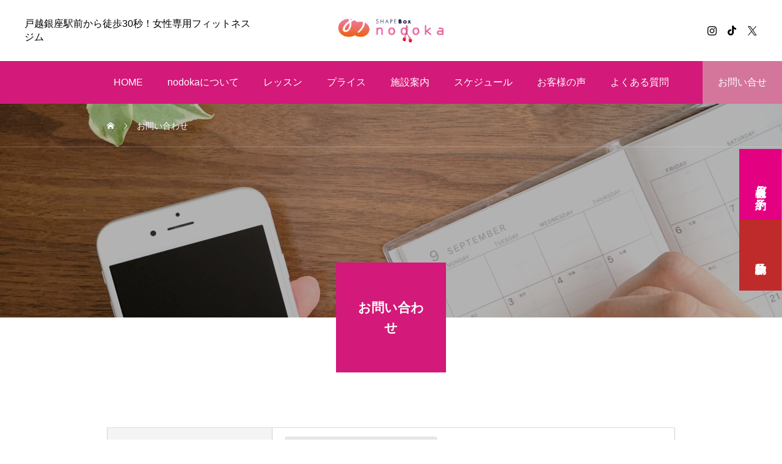

--- FILE ---
content_type: text/html; charset=UTF-8
request_url: https://www.no-do-ka.jp/contact/
body_size: 11295
content:
<!DOCTYPE html>
<html class="pc" dir="ltr" lang="ja" prefix="og: https://ogp.me/ns#">
<head>
<meta charset="UTF-8">
<!--[if IE]><meta http-equiv="X-UA-Compatible" content="IE=edge"><![endif]-->
<meta name="viewport" content="width=device-width">
<meta name="description" content="戸越銀座駅前から徒歩30秒！女性専用フィットネスジム">
<link rel="pingback" href="https://www.no-do-ka.jp/xmlrpc.php">
<link rel="preconnect" href="https://fonts.googleapis.com">
<link rel="preconnect" href="https://fonts.gstatic.com" crossorigin>
<link href="https://fonts.googleapis.com/css2?family=Zen+Maru+Gothic:wght@300;400;500;700;900&display=swap" rel="stylesheet">
<title>SHAPE Box nodoka - お問い合わせ</title>
	<style>img:is([sizes="auto" i], [sizes^="auto," i]) { contain-intrinsic-size: 3000px 1500px }</style>
	
		<!-- All in One SEO 4.7.9.1 - aioseo.com -->
	<meta name="robots" content="max-image-preview:large" />
	<link rel="canonical" href="https://www.no-do-ka.jp/contact/" />
	<meta name="generator" content="All in One SEO (AIOSEO) 4.7.9.1" />
		<meta property="og:locale" content="ja_JP" />
		<meta property="og:site_name" content="SHAPE Box nodoka - 戸越銀座駅前から徒歩30秒！女性専用フィットネスジム" />
		<meta property="og:type" content="article" />
		<meta property="og:title" content="SHAPE Box nodoka - お問い合わせ" />
		<meta property="og:url" content="https://www.no-do-ka.jp/contact/" />
		<meta property="og:image" content="https://www.no-do-ka.jp/wp-content/uploads/2024/08/logo-nodoka.png" />
		<meta property="og:image:secure_url" content="https://www.no-do-ka.jp/wp-content/uploads/2024/08/logo-nodoka.png" />
		<meta property="og:image:width" content="500" />
		<meta property="og:image:height" content="114" />
		<meta property="article:published_time" content="2024-08-07T06:31:49+00:00" />
		<meta property="article:modified_time" content="2024-08-07T07:12:23+00:00" />
		<meta name="twitter:card" content="summary_large_image" />
		<meta name="twitter:site" content="@shapeboxnodoka" />
		<meta name="twitter:title" content="SHAPE Box nodoka - お問い合わせ" />
		<meta name="twitter:creator" content="@shapeboxnodoka" />
		<meta name="twitter:image" content="https://www.no-do-ka.jp/wp-content/uploads/2024/08/logo-nodoka.png" />
		<script type="application/ld+json" class="aioseo-schema">
			{"@context":"https:\/\/schema.org","@graph":[{"@type":"BreadcrumbList","@id":"https:\/\/www.no-do-ka.jp\/contact\/#breadcrumblist","itemListElement":[{"@type":"ListItem","@id":"https:\/\/www.no-do-ka.jp\/#listItem","position":1,"name":"\u5bb6","item":"https:\/\/www.no-do-ka.jp\/","nextItem":{"@type":"ListItem","@id":"https:\/\/www.no-do-ka.jp\/contact\/#listItem","name":"\u304a\u554f\u3044\u5408\u308f\u305b"}},{"@type":"ListItem","@id":"https:\/\/www.no-do-ka.jp\/contact\/#listItem","position":2,"name":"\u304a\u554f\u3044\u5408\u308f\u305b","previousItem":{"@type":"ListItem","@id":"https:\/\/www.no-do-ka.jp\/#listItem","name":"\u5bb6"}}]},{"@type":"Organization","@id":"https:\/\/www.no-do-ka.jp\/#organization","name":"SHAPE Box nodoka","description":"\u6238\u8d8a\u9280\u5ea7\u99c5\u524d\u304b\u3089\u5f92\u6b6930\u79d2\uff01\u5973\u6027\u5c02\u7528\u30d5\u30a3\u30c3\u30c8\u30cd\u30b9\u30b8\u30e0","url":"https:\/\/www.no-do-ka.jp\/","logo":{"@type":"ImageObject","url":"https:\/\/www.no-do-ka.jp\/wp-content\/uploads\/2024\/08\/logo-nodoka.png","@id":"https:\/\/www.no-do-ka.jp\/contact\/#organizationLogo","width":500,"height":114},"image":{"@id":"https:\/\/www.no-do-ka.jp\/contact\/#organizationLogo"},"sameAs":["https:\/\/x.com\/shapeboxnodoka","https:\/\/www.instagram.com\/shape_box_nodoka\/","https:\/\/www.tiktok.com\/@shapeboxnodoka?lang=ja-JP"]},{"@type":"WebPage","@id":"https:\/\/www.no-do-ka.jp\/contact\/#webpage","url":"https:\/\/www.no-do-ka.jp\/contact\/","name":"SHAPE Box nodoka - \u304a\u554f\u3044\u5408\u308f\u305b","inLanguage":"ja","isPartOf":{"@id":"https:\/\/www.no-do-ka.jp\/#website"},"breadcrumb":{"@id":"https:\/\/www.no-do-ka.jp\/contact\/#breadcrumblist"},"datePublished":"2024-08-07T15:31:49+09:00","dateModified":"2024-08-07T16:12:23+09:00"},{"@type":"WebSite","@id":"https:\/\/www.no-do-ka.jp\/#website","url":"https:\/\/www.no-do-ka.jp\/","name":"SHAPE Box nodoka","alternateName":"nodoka Shape BOX","description":"\u6238\u8d8a\u9280\u5ea7\u99c5\u524d\u304b\u3089\u5f92\u6b6930\u79d2\uff01\u5973\u6027\u5c02\u7528\u30d5\u30a3\u30c3\u30c8\u30cd\u30b9\u30b8\u30e0","inLanguage":"ja","publisher":{"@id":"https:\/\/www.no-do-ka.jp\/#organization"}}]}
		</script>
		<!-- All in One SEO -->

<link rel='dns-prefetch' href='//cdn.jsdelivr.net' />
<link rel='dns-prefetch' href='//www.googletagmanager.com' />
<link rel="alternate" type="application/rss+xml" title="SHAPE Box nodoka &raquo; フィード" href="https://www.no-do-ka.jp/feed/" />
<link rel="alternate" type="application/rss+xml" title="SHAPE Box nodoka &raquo; コメントフィード" href="https://www.no-do-ka.jp/comments/feed/" />
<link rel='stylesheet' id='mw-wp-form-css' href='https://www.no-do-ka.jp/wp-content/plugins/mw-wp-form/css/style.css?ver=6.7.2' type='text/css' media='all' />
<link rel='stylesheet' id='main-style-child-css' href='https://www.no-do-ka.jp/wp-content/themes/homme_tcd107_1.1/style.css?ver=1.2' type='text/css' media='all' />
<link rel='stylesheet' id='design-plus-style-css' href='https://www.no-do-ka.jp/wp-content/themes/homme_tcd107_1.1/css/design-plus.css?ver=1.2' type='text/css' media='all' />
<link rel='stylesheet' id='responsive-style-css' href='https://www.no-do-ka.jp/wp-content/themes/homme_tcd107_1.1/css/responsive.css?ver=1.2' type='text/css' media='screen and (max-width:1391px)' />
<link rel='stylesheet' id='child-style-css' href='https://www.no-do-ka.jp/wp-content/themes/HOMME-Child/style.css?ver=6.7.2' type='text/css' media='all' />
<link rel='stylesheet' id='swiper-css' href='https://cdn.jsdelivr.net/npm/swiper@11/swiper-bundle.min.css?ver=11.0.0' type='text/css' media='all' />
<link rel='stylesheet' id='wp-block-library-css' href='https://www.no-do-ka.jp/wp-includes/css/dist/block-library/style.min.css?ver=6.7.2' type='text/css' media='all' />
<style id='classic-theme-styles-inline-css' type='text/css'>
/*! This file is auto-generated */
.wp-block-button__link{color:#fff;background-color:#32373c;border-radius:9999px;box-shadow:none;text-decoration:none;padding:calc(.667em + 2px) calc(1.333em + 2px);font-size:1.125em}.wp-block-file__button{background:#32373c;color:#fff;text-decoration:none}
</style>
<style id='global-styles-inline-css' type='text/css'>
:root{--wp--preset--aspect-ratio--square: 1;--wp--preset--aspect-ratio--4-3: 4/3;--wp--preset--aspect-ratio--3-4: 3/4;--wp--preset--aspect-ratio--3-2: 3/2;--wp--preset--aspect-ratio--2-3: 2/3;--wp--preset--aspect-ratio--16-9: 16/9;--wp--preset--aspect-ratio--9-16: 9/16;--wp--preset--color--black: #000000;--wp--preset--color--cyan-bluish-gray: #abb8c3;--wp--preset--color--white: #ffffff;--wp--preset--color--pale-pink: #f78da7;--wp--preset--color--vivid-red: #cf2e2e;--wp--preset--color--luminous-vivid-orange: #ff6900;--wp--preset--color--luminous-vivid-amber: #fcb900;--wp--preset--color--light-green-cyan: #7bdcb5;--wp--preset--color--vivid-green-cyan: #00d084;--wp--preset--color--pale-cyan-blue: #8ed1fc;--wp--preset--color--vivid-cyan-blue: #0693e3;--wp--preset--color--vivid-purple: #9b51e0;--wp--preset--gradient--vivid-cyan-blue-to-vivid-purple: linear-gradient(135deg,rgba(6,147,227,1) 0%,rgb(155,81,224) 100%);--wp--preset--gradient--light-green-cyan-to-vivid-green-cyan: linear-gradient(135deg,rgb(122,220,180) 0%,rgb(0,208,130) 100%);--wp--preset--gradient--luminous-vivid-amber-to-luminous-vivid-orange: linear-gradient(135deg,rgba(252,185,0,1) 0%,rgba(255,105,0,1) 100%);--wp--preset--gradient--luminous-vivid-orange-to-vivid-red: linear-gradient(135deg,rgba(255,105,0,1) 0%,rgb(207,46,46) 100%);--wp--preset--gradient--very-light-gray-to-cyan-bluish-gray: linear-gradient(135deg,rgb(238,238,238) 0%,rgb(169,184,195) 100%);--wp--preset--gradient--cool-to-warm-spectrum: linear-gradient(135deg,rgb(74,234,220) 0%,rgb(151,120,209) 20%,rgb(207,42,186) 40%,rgb(238,44,130) 60%,rgb(251,105,98) 80%,rgb(254,248,76) 100%);--wp--preset--gradient--blush-light-purple: linear-gradient(135deg,rgb(255,206,236) 0%,rgb(152,150,240) 100%);--wp--preset--gradient--blush-bordeaux: linear-gradient(135deg,rgb(254,205,165) 0%,rgb(254,45,45) 50%,rgb(107,0,62) 100%);--wp--preset--gradient--luminous-dusk: linear-gradient(135deg,rgb(255,203,112) 0%,rgb(199,81,192) 50%,rgb(65,88,208) 100%);--wp--preset--gradient--pale-ocean: linear-gradient(135deg,rgb(255,245,203) 0%,rgb(182,227,212) 50%,rgb(51,167,181) 100%);--wp--preset--gradient--electric-grass: linear-gradient(135deg,rgb(202,248,128) 0%,rgb(113,206,126) 100%);--wp--preset--gradient--midnight: linear-gradient(135deg,rgb(2,3,129) 0%,rgb(40,116,252) 100%);--wp--preset--font-size--small: 13px;--wp--preset--font-size--medium: 20px;--wp--preset--font-size--large: 36px;--wp--preset--font-size--x-large: 42px;--wp--preset--spacing--20: 0.44rem;--wp--preset--spacing--30: 0.67rem;--wp--preset--spacing--40: 1rem;--wp--preset--spacing--50: 1.5rem;--wp--preset--spacing--60: 2.25rem;--wp--preset--spacing--70: 3.38rem;--wp--preset--spacing--80: 5.06rem;--wp--preset--shadow--natural: 6px 6px 9px rgba(0, 0, 0, 0.2);--wp--preset--shadow--deep: 12px 12px 50px rgba(0, 0, 0, 0.4);--wp--preset--shadow--sharp: 6px 6px 0px rgba(0, 0, 0, 0.2);--wp--preset--shadow--outlined: 6px 6px 0px -3px rgba(255, 255, 255, 1), 6px 6px rgba(0, 0, 0, 1);--wp--preset--shadow--crisp: 6px 6px 0px rgba(0, 0, 0, 1);}:where(.is-layout-flex){gap: 0.5em;}:where(.is-layout-grid){gap: 0.5em;}body .is-layout-flex{display: flex;}.is-layout-flex{flex-wrap: wrap;align-items: center;}.is-layout-flex > :is(*, div){margin: 0;}body .is-layout-grid{display: grid;}.is-layout-grid > :is(*, div){margin: 0;}:where(.wp-block-columns.is-layout-flex){gap: 2em;}:where(.wp-block-columns.is-layout-grid){gap: 2em;}:where(.wp-block-post-template.is-layout-flex){gap: 1.25em;}:where(.wp-block-post-template.is-layout-grid){gap: 1.25em;}.has-black-color{color: var(--wp--preset--color--black) !important;}.has-cyan-bluish-gray-color{color: var(--wp--preset--color--cyan-bluish-gray) !important;}.has-white-color{color: var(--wp--preset--color--white) !important;}.has-pale-pink-color{color: var(--wp--preset--color--pale-pink) !important;}.has-vivid-red-color{color: var(--wp--preset--color--vivid-red) !important;}.has-luminous-vivid-orange-color{color: var(--wp--preset--color--luminous-vivid-orange) !important;}.has-luminous-vivid-amber-color{color: var(--wp--preset--color--luminous-vivid-amber) !important;}.has-light-green-cyan-color{color: var(--wp--preset--color--light-green-cyan) !important;}.has-vivid-green-cyan-color{color: var(--wp--preset--color--vivid-green-cyan) !important;}.has-pale-cyan-blue-color{color: var(--wp--preset--color--pale-cyan-blue) !important;}.has-vivid-cyan-blue-color{color: var(--wp--preset--color--vivid-cyan-blue) !important;}.has-vivid-purple-color{color: var(--wp--preset--color--vivid-purple) !important;}.has-black-background-color{background-color: var(--wp--preset--color--black) !important;}.has-cyan-bluish-gray-background-color{background-color: var(--wp--preset--color--cyan-bluish-gray) !important;}.has-white-background-color{background-color: var(--wp--preset--color--white) !important;}.has-pale-pink-background-color{background-color: var(--wp--preset--color--pale-pink) !important;}.has-vivid-red-background-color{background-color: var(--wp--preset--color--vivid-red) !important;}.has-luminous-vivid-orange-background-color{background-color: var(--wp--preset--color--luminous-vivid-orange) !important;}.has-luminous-vivid-amber-background-color{background-color: var(--wp--preset--color--luminous-vivid-amber) !important;}.has-light-green-cyan-background-color{background-color: var(--wp--preset--color--light-green-cyan) !important;}.has-vivid-green-cyan-background-color{background-color: var(--wp--preset--color--vivid-green-cyan) !important;}.has-pale-cyan-blue-background-color{background-color: var(--wp--preset--color--pale-cyan-blue) !important;}.has-vivid-cyan-blue-background-color{background-color: var(--wp--preset--color--vivid-cyan-blue) !important;}.has-vivid-purple-background-color{background-color: var(--wp--preset--color--vivid-purple) !important;}.has-black-border-color{border-color: var(--wp--preset--color--black) !important;}.has-cyan-bluish-gray-border-color{border-color: var(--wp--preset--color--cyan-bluish-gray) !important;}.has-white-border-color{border-color: var(--wp--preset--color--white) !important;}.has-pale-pink-border-color{border-color: var(--wp--preset--color--pale-pink) !important;}.has-vivid-red-border-color{border-color: var(--wp--preset--color--vivid-red) !important;}.has-luminous-vivid-orange-border-color{border-color: var(--wp--preset--color--luminous-vivid-orange) !important;}.has-luminous-vivid-amber-border-color{border-color: var(--wp--preset--color--luminous-vivid-amber) !important;}.has-light-green-cyan-border-color{border-color: var(--wp--preset--color--light-green-cyan) !important;}.has-vivid-green-cyan-border-color{border-color: var(--wp--preset--color--vivid-green-cyan) !important;}.has-pale-cyan-blue-border-color{border-color: var(--wp--preset--color--pale-cyan-blue) !important;}.has-vivid-cyan-blue-border-color{border-color: var(--wp--preset--color--vivid-cyan-blue) !important;}.has-vivid-purple-border-color{border-color: var(--wp--preset--color--vivid-purple) !important;}.has-vivid-cyan-blue-to-vivid-purple-gradient-background{background: var(--wp--preset--gradient--vivid-cyan-blue-to-vivid-purple) !important;}.has-light-green-cyan-to-vivid-green-cyan-gradient-background{background: var(--wp--preset--gradient--light-green-cyan-to-vivid-green-cyan) !important;}.has-luminous-vivid-amber-to-luminous-vivid-orange-gradient-background{background: var(--wp--preset--gradient--luminous-vivid-amber-to-luminous-vivid-orange) !important;}.has-luminous-vivid-orange-to-vivid-red-gradient-background{background: var(--wp--preset--gradient--luminous-vivid-orange-to-vivid-red) !important;}.has-very-light-gray-to-cyan-bluish-gray-gradient-background{background: var(--wp--preset--gradient--very-light-gray-to-cyan-bluish-gray) !important;}.has-cool-to-warm-spectrum-gradient-background{background: var(--wp--preset--gradient--cool-to-warm-spectrum) !important;}.has-blush-light-purple-gradient-background{background: var(--wp--preset--gradient--blush-light-purple) !important;}.has-blush-bordeaux-gradient-background{background: var(--wp--preset--gradient--blush-bordeaux) !important;}.has-luminous-dusk-gradient-background{background: var(--wp--preset--gradient--luminous-dusk) !important;}.has-pale-ocean-gradient-background{background: var(--wp--preset--gradient--pale-ocean) !important;}.has-electric-grass-gradient-background{background: var(--wp--preset--gradient--electric-grass) !important;}.has-midnight-gradient-background{background: var(--wp--preset--gradient--midnight) !important;}.has-small-font-size{font-size: var(--wp--preset--font-size--small) !important;}.has-medium-font-size{font-size: var(--wp--preset--font-size--medium) !important;}.has-large-font-size{font-size: var(--wp--preset--font-size--large) !important;}.has-x-large-font-size{font-size: var(--wp--preset--font-size--x-large) !important;}
:where(.wp-block-post-template.is-layout-flex){gap: 1.25em;}:where(.wp-block-post-template.is-layout-grid){gap: 1.25em;}
:where(.wp-block-columns.is-layout-flex){gap: 2em;}:where(.wp-block-columns.is-layout-grid){gap: 2em;}
:root :where(.wp-block-pullquote){font-size: 1.5em;line-height: 1.6;}
</style>
<script type="text/javascript" src="https://www.no-do-ka.jp/wp-includes/js/jquery/jquery.min.js?ver=3.7.1" id="jquery-core-js"></script>
<script type="text/javascript" src="https://www.no-do-ka.jp/wp-includes/js/jquery/jquery-migrate.min.js?ver=3.4.1" id="jquery-migrate-js"></script>

<!-- Site Kit によって追加された Google タグ（gtag.js）スニペット -->

<!-- Google アナリティクス スニペット (Site Kit が追加) -->
<script type="text/javascript" src="https://www.googletagmanager.com/gtag/js?id=GT-579RCVC" id="google_gtagjs-js" async></script>
<script type="text/javascript" id="google_gtagjs-js-after">
/* <![CDATA[ */
window.dataLayer = window.dataLayer || [];function gtag(){dataLayer.push(arguments);}
gtag("set","linker",{"domains":["www.no-do-ka.jp"]});
gtag("js", new Date());
gtag("set", "developer_id.dZTNiMT", true);
gtag("config", "GT-579RCVC");
 window._googlesitekit = window._googlesitekit || {}; window._googlesitekit.throttledEvents = []; window._googlesitekit.gtagEvent = (name, data) => { var key = JSON.stringify( { name, data } ); if ( !! window._googlesitekit.throttledEvents[ key ] ) { return; } window._googlesitekit.throttledEvents[ key ] = true; setTimeout( () => { delete window._googlesitekit.throttledEvents[ key ]; }, 5 ); gtag( "event", name, { ...data, event_source: "site-kit" } ); } 
/* ]]> */
</script>

<!-- Site Kit によって追加された終了 Google タグ（gtag.js）スニペット -->
<link rel="https://api.w.org/" href="https://www.no-do-ka.jp/wp-json/" /><link rel="alternate" title="JSON" type="application/json" href="https://www.no-do-ka.jp/wp-json/wp/v2/pages/269" /><link rel='shortlink' href='https://www.no-do-ka.jp/?p=269' />
<link rel="alternate" title="oEmbed (JSON)" type="application/json+oembed" href="https://www.no-do-ka.jp/wp-json/oembed/1.0/embed?url=https%3A%2F%2Fwww.no-do-ka.jp%2Fcontact%2F" />
<link rel="alternate" title="oEmbed (XML)" type="text/xml+oembed" href="https://www.no-do-ka.jp/wp-json/oembed/1.0/embed?url=https%3A%2F%2Fwww.no-do-ka.jp%2Fcontact%2F&#038;format=xml" />
<meta name="generator" content="Site Kit by Google 1.147.0" /><style id="current-page-style" type="text/css">
:root {
  --headline_font_size: 21px;
  --headline_font_size_sp: 21px;
  --headline_font_type:Arial, "ヒラギノ角ゴ ProN W3", "Hiragino Kaku Gothic ProN", "メイリオ", Meiryo, sans-serif;
  --single_title_font_size: 36px;
  --single_title_font_size_sp: 32px;
  --single_title_font_type:"Times New Roman" , "游明朝" , "Yu Mincho" , "游明朝体" , "YuMincho" , "ヒラギノ明朝 Pro W3" , "Hiragino Mincho Pro" , "HiraMinProN-W3" , "HGS明朝E" , "ＭＳ Ｐ明朝" , "MS PMincho" , serif;
  --content_font_size: 18px;
  --content_font_size_sp: 14px;
  --content_font_type:Arial, "Hiragino Sans", "ヒラギノ角ゴ ProN", "Hiragino Kaku Gothic ProN", "游ゴシック", YuGothic, "メイリオ", Meiryo, sans-serif;
  --global_menu_font_size: 16px;
  --global_menu_font_size_sp: 16px;
  --font_family_type1: Arial, "ヒラギノ角ゴ ProN W3", "Hiragino Kaku Gothic ProN", "メイリオ", Meiryo, sans-serif;
  --font_family_type2: Arial, "Hiragino Sans", "ヒラギノ角ゴ ProN", "Hiragino Kaku Gothic ProN", "游ゴシック", YuGothic, "メイリオ", Meiryo, sans-serif;
  --font_family_type3: "Times New Roman" , "游明朝" , "Yu Mincho" , "游明朝体" , "YuMincho" , "ヒラギノ明朝 Pro W3" , "Hiragino Mincho Pro" , "HiraMinProN-W3" , "HGS明朝E" , "ＭＳ Ｐ明朝" , "MS PMincho" , serif;
  --scrollbar-width: calc(100vw - 100%);
}


.logo_text { font-size:30px; }
@media screen and (max-width:1200px) {
  .logo_text { font-size:20px; }
}
@media(hover: hover) {
  .animate_background .image_wrap img { width:100%; height:100%; transition: transform  0.5s ease; }
  .animate_background:hover .image_wrap img { transform: scale(1.1); }
}

:root {
  --main_color: #d31979;
  --main_color_dark: #b5005b;
  --main_color_light: #defffffffffffffffd49;
  --main_color_light2: #d4769c;
  --main_color_hex: 211,25,121;
  --content_link_color: #660000;
  --content_link_color_hover: rgba(102,0,0,0.5);
  --bg_color: #f4ecec;
}
.side_menu_button .item1 { background:#e30081; }
@media(hover: hover) {
  .side_menu_button .item1:hover { background:#ff28a9; }
}
.side_menu_button .item2 { background:#bf2b2b; }
@media(hover: hover) {
  .side_menu_button .item2:hover { background:#e75353; }
}
.styled_h2 {
  font-size:28px!important;
  text-align:center!important;
  font-weight:600!important;
  color:#000000;
  border-color:#000000;
  border-width:1px;
  border-style:solid;
border-left:none;
border-right:none;
border-top:none;
border-bottom:none;
background-color:transparent;
}
@media screen and (max-width:800px) {
  .styled_h2 { font-size:22px!important; }
}
.styled_h3 {
  font-size:26px!important;
  text-align:left!important;
  font-weight:600!important;
  color:#000000;
  border-color:#000000;
  border-width:2px;
  border-style:solid;
padding-left:1em!important;
padding-top:0.5em!important;
padding-bottom:0.5em!important;
border-right:none;
border-top:none;
border-bottom:none;
background-color:transparent;
}
@media screen and (max-width:800px) {
  .styled_h3 { font-size:20px!important; }
}
.styled_h4 {
  font-size:22px!important;
  text-align:left!important;
  font-weight:500!important;
  color:#000000;
  border-color:#dddddd;
  border-width:1px;
  border-style:dotted;
border-left:none;
border-right:none;
border-top:none;
padding-bottom:0.8em!important;
background-color:transparent;
}
@media screen and (max-width:800px) {
  .styled_h4 { font-size:18px!important; }
}
.styled_h5 {
  font-size:20px!important;
  text-align:left!important;
  font-weight:500!important;
  color:#000000;
  border-color:#000000;
  border-width:3px;
  border-style:double;
border-left:none;
border-right:none;
border-top:none;
border-bottom:none;
background-color:#f2f2f2;
padding:0.8em 1em!important;
}
@media screen and (max-width:800px) {
  .styled_h5 { font-size:16px!important; }
}
.post_content a.q_custom_button1 { min-width:280px; height:60px;border-radius:70px;color:#371c00 !important; border-color:#371c00; }
.post_content a.q_custom_button1:before { background-color:#371c00 !important;opacity:0; }
.post_content a.q_custom_button1:hover { color:#fff !important; border-color:#371c00 !important; }
.post_content a.q_custom_button1:hover:before { opacity:1; }
@media (max-width: 1200px) {
  .post_content a.q_custom_button1 { min-width:260px; }
}
@media (max-width: 800px) {
  .post_content a.q_custom_button1 { min-width:240px; height:50px; }
}
.post_content a.q_custom_button2 { min-width:280px; height:60px;border-radius:70px;color:#fff !important; background-color:#371c00;border:none; }
.post_content a.q_custom_button2:before { background-color:#050000 !important;opacity:0; }
.post_content a.q_custom_button2:hover {  }
.post_content a.q_custom_button2:hover:before { opacity:1; }
@media (max-width: 1200px) {
  .post_content a.q_custom_button2 { min-width:260px; }
}
@media (max-width: 800px) {
  .post_content a.q_custom_button2 { min-width:240px; height:50px; }
}
.post_content a.q_custom_button3 { min-width:280px; height:60px;border-radius:70px;color:#fff !important; border-color:#371c00; }
.post_content a.q_custom_button3:before { background-color:#371c00;opacity:1; }
.post_content a.q_custom_button3:hover { color:#371c00 !important; border-color:#371c00; !important }
.post_content a.q_custom_button3:hover:before { opacity:0; }
@media (max-width: 1200px) {
  .post_content a.q_custom_button3 { min-width:260px; }
}
@media (max-width: 800px) {
  .post_content a.q_custom_button3 { min-width:240px; height:50px; }
}
.q_frame1 {
  background:#ffffff;
  border-radius:0px;
  border-width:1px;
  border-color:#dddddd;
  border-style:solid;
}
.q_frame1 .q_frame_label {
  color:#000000;
}
.q_frame2 {
  background:#ffffff;
  border-radius:0px;
  border-width:1px;
  border-color:#009aff;
  border-style:solid;
}
.q_frame2 .q_frame_label {
  color:#009aff;
}
.q_frame3 {
  background:#ffffff;
  border-radius:10px;
  border-width:1px;
  border-color:#f9b42d;
  border-style:solid;
}
.q_frame3 .q_frame_label {
  color:#f9b42d;
}
.q_underline1 {
  font-weight:500;
  background-image: -webkit-linear-gradient(left, transparent 50%, #fff799 50%);
  background-image: -moz-linear-gradient(left, transparent 50%, #fff799 50%);
  background-image: linear-gradient(to right, transparent 50%, #fff799 50%);
  background-position:-100% 0.8em;}
.q_underline2 {
  font-weight:600;
  background-image: -webkit-linear-gradient(left, transparent 50%, #99f9ff 50%);
  background-image: -moz-linear-gradient(left, transparent 50%, #99f9ff 50%);
  background-image: linear-gradient(to right, transparent 50%, #99f9ff 50%);
  }
.q_underline3 {
  font-weight:600;
  background-image: -webkit-linear-gradient(left, transparent 50%, #ff99b8 50%);
  background-image: -moz-linear-gradient(left, transparent 50%, #ff99b8 50%);
  background-image: linear-gradient(to right, transparent 50%, #ff99b8 50%);
  }
.speech_balloon1 .speech_balloon_text_inner {
  color:#000000;
  background-color:#ffdfdf;
  border-color:#ffdfdf;
}
.speech_balloon1 .before { border-left-color:#ffdfdf; }
.speech_balloon1 .after { border-right-color:#ffdfdf; }
.speech_balloon2 .speech_balloon_text_inner {
  color:#000000;
  background-color:#ffffff;
  border-color:#ff5353;
}
.speech_balloon2 .before { border-left-color:#ff5353; }
.speech_balloon2 .after { border-right-color:#ffffff; }
.speech_balloon3 .speech_balloon_text_inner {
  color:#000000;
  background-color:#ccf4ff;
  border-color:#ccf4ff;
}
.speech_balloon3 .before { border-left-color:#ccf4ff; }
.speech_balloon3 .after { border-right-color:#ccf4ff; }
.speech_balloon4 .speech_balloon_text_inner {
  color:#000000;
  background-color:#ffffff;
  border-color:#0789b5;
}
.speech_balloon4 .before { border-left-color:#0789b5; }
.speech_balloon4 .after { border-right-color:#ffffff; }
.qt_google_map .pb_googlemap_custom-overlay-inner { background:#dd3333; color:#ffffff; }
.qt_google_map .pb_googlemap_custom-overlay-inner::after { border-color:#dd3333 transparent transparent transparent; }

#footer { background-image:url(https://www.no-do-ka.jp/wp-content/uploads/2024/06/fotter_background-pc2500.jpg); background-size:cover; background-repeat:no-repeat; background-position:center bottom; }
@media screen and (max-width:800px) {
  #footer { background-image:url(https://www.no-do-ka.jp/wp-content/uploads/2024/06/fotter_background-sp.jpg); background-size:cover; background-repeat:no-repeat; background-position:center bottom; }
}

	#contact-tbl { border-left: 0; }
	#contact-tbl th { border-left: 1px solid lightgray; }
	ul.desc { list-style-type: none; }
	ul.desc li { padding-left: 1em; text-indent: -1em; }
#contact-tbl th {
    border-left: 1px solid lightgray;
    font-size: .9rem;
    font-weight: bold;
}</style>


<link rel="icon" href="https://www.no-do-ka.jp/wp-content/uploads/2025/02/favicon.ico" sizes="32x32" />
<link rel="icon" href="https://www.no-do-ka.jp/wp-content/uploads/2025/02/favicon.ico" sizes="192x192" />
<link rel="apple-touch-icon" href="https://www.no-do-ka.jp/wp-content/uploads/2025/02/favicon.ico" />
<meta name="msapplication-TileImage" content="https://www.no-do-ka.jp/wp-content/uploads/2025/02/favicon.ico" />
		<style type="text/css" id="wp-custom-css">
			.cb_white_bg{
	padding:60px 0;
}

.video-area{
	width:100%;
	margin:40px auto;
	text-align:center;
}

.nodoka-video{
	width:95%;
	max-width:500px;
}

/**
 * スマホ用固定フッターバーの設定
 */
@media not all and (max-width: 800px) {
  .p-footer-bar { display:none; }
}
body.show_footer_bar { padding-bottom:50px; }


/* フッターバー */
.p-footer-bar { opacity:0; transition: opacity 0.5s ease; position:fixed; bottom:0; z-index:1000; height:50px; width:100%; pointer-events: none; box-shadow: 0 0 10px 1px rgba(0,0,0,0.2); }
.p-footer-bar.is-active { opacity:1; }
.p-footer-bar__inner { overflow: hidden; }
.p-footer-bar__list { width:100%; display:flex; }

.p-footer-bar__item { flex:1 1 0%; }
.p-footer-bar__item-link { display:flex; flex-direction: column; align-items: center; justify-content: flex-end; height:50px; padding-bottom:8px; color:inherit; transition:opacity 0.3s ease; }

/* アニメーション - スライドイン */
html:not(.show-drawer) .p-footer-bar.is-active { pointer-events: auto; }
.p-footer-bar__list { }
html:not(.show-drawer) .p-footer-bar.is-active .p-footer-bar__list {  }

/* タイプ 2 - ダークカラー */
.p-footer-bar--type2 { color:#fff; font-size:10px; background:#000; }
.p-footer-bar--type2 .p-footer-bar__item:not(:first-of-type) { border-left:1px solid rgba(255,255,255,0.3); }

/* タイプ 3 - ライトカラー */
.p-footer-bar--type3 { color:#000; font-size:10px; background:#fafafa; border-top:1px solid #ddd; }
.p-footer-bar--type3 .p-footer-bar__item:not(:first-of-type) { border-left:1px solid #ddd; }

/* タイプ 4 - アイコン無し */
.p-footer-bar--type4 { color:#fff; font-size:12px; background:#000; }
.p-footer-bar--type4 .p-footer-bar__item-link { padding-bottom:0; -webkit-box-pack: center; -ms-flex-pack: center; justify-content: center; }

/* ホバー */
@media (hover: hover) and (pointer: fine) {
  .p-footer-bar__item-link:hover { opacity:0.7; }
}


/* アイコン */
.p-footer-bar .icon_type_google {
  font-family: 'Material Symbols Rounded'; font-weight: 300; font-style: normal; margin:0 0 5px 0;
  font-size: 20px; letter-spacing: normal; text-transform: none;
  display: inline-block; white-space: nowrap; word-wrap: normal; direction: ltr;
  -webkit-font-feature-settings: 'liga'; -webkit-font-smoothing: antialiased;
}
.p-footer-bar .icon_type_sns { font-family: "sns_icon"; font-size:17px; margin:0 0 5px 0; }
.p-footer-bar .icon_type_sns.Twitter { font-size:15px; }
.p-footer-bar .icon_type_sns.Facebook { font-size:19px; }


/* モーダル */
.p-footer-bar__modal {
  position:fixed; top:0; left:0; width:100%; height:100%; z-index:99999;
  display:-webkit-box; display:-ms-flexbox; display:flex;
  -webkit-box-pack: center; -ms-flex-pack: center; justify-content: center;
  -webkit-box-align: end; -ms-flex-align: end; align-items: flex-end;
}
.p-footer-bar__modal:not(.is-active) { display:none; }
.p-footer-bar__modal-share { position:relative; z-index:1; display:-webkit-box; display:-ms-flexbox; display:flex; padding-bottom:150px; }
.p-footer-bar__modal-share-item { width:50px; }
.p-footer-bar__modal-share-item a { display:block; }
.p-footer-bar__modal-share-item + .p-footer-bar__modal-share-item { margin-left:5px; }
.p-footer-bar__modal-overlay { position: absolute; top:0; left:0; width:100%; height:100%; background:rgba(0,0,0,0.5); }
.p-footer-bar__modal-share-item img:not(.c-logo__image) { max-width:100%; height:auto; vertical-align: bottom; }





		</style>
		</head>
<body id="body" class="page-template-default page page-id-269 page-parent wp-embed-responsive megamenu_light_color page_contact has_header_image hide_sidebar">
<div id="js-body-start"></div>


<header id="header">
 <div id="header_top">
  <p id="header_logo">
 <a href="https://www.no-do-ka.jp/" title="SHAPE Box nodoka">
    <img class="logo_image pc" src="https://www.no-do-ka.jp/wp-content/uploads/2024/06/logo-header-pc500-1.png?1768983039" alt="SHAPE Box nodoka" title="SHAPE Box nodoka" width="500" height="114" />
    <img class="logo_image mobile" src="https://www.no-do-ka.jp/wp-content/uploads/2024/06/header-logo-sp.png?1768983039" alt="SHAPE Box nodoka" title="SHAPE Box nodoka" width="248" height="56" />
   </a>
</p>

  <h2 id="site_catch"><a href="https://www.no-do-ka.jp">戸越銀座駅前から徒歩30秒！女性専用フィットネスジム</a></h2>
    <div class="l-header__icon">
            <ul id="header_sns" class="sns_button_list color_type1">
      <li class="insta"><a href="https://www.instagram.com/shape_box_nodoka/" rel="nofollow noopener" target="_blank" title="Instagram"><span>Instagram</span></a></li>   <li class="tiktok"><a href="https://www.tiktok.com/@nodokashapebox?_t=ZS-8uHRmGEShaZ&#038;_r=1" rel="nofollow noopener" target="_blank" title="TikTok"><span>TikTok</span></a></li>   <li class="twitter"><a href="https://twitter.com/shapeboxnodoka" rel="nofollow noopener" target="_blank" title="X"><span>X</span></a></li>                 </ul>
    </div>


    <div id="drawer_menu_button"><span></span><span></span><span></span></div>
   </div>
  <div id="header_bottom">

 <nav id="global_menu" class="menu-pc-global-container"><ul id="menu-pc-global" class="menu"><li id="menu-item-318" class="menu-item menu-item-type-post_type menu-item-object-page menu-item-home menu-item-318"><a href="https://www.no-do-ka.jp/">HOME</a></li>
<li id="menu-item-434" class="menu-item menu-item-type-post_type menu-item-object-page menu-item-434"><a href="https://www.no-do-ka.jp/about/">nodokaについて</a></li>
<li id="menu-item-157" class="menu-item menu-item-type-post_type menu-item-object-page menu-item-157"><a href="https://www.no-do-ka.jp/lesson/">レッスン</a></li>
<li id="menu-item-227" class="menu-item menu-item-type-post_type menu-item-object-page menu-item-227"><a href="https://www.no-do-ka.jp/price/">プライス</a></li>
<li id="menu-item-236" class="menu-item menu-item-type-post_type menu-item-object-page menu-item-236"><a href="https://www.no-do-ka.jp/facility/">施設案内</a></li>
<li id="menu-item-242" class="menu-item menu-item-type-post_type menu-item-object-page menu-item-242"><a href="https://www.no-do-ka.jp/schedule/">スケジュール</a></li>
<li id="menu-item-194" class="menu-item menu-item-type-post_type menu-item-object-page menu-item-194"><a href="https://www.no-do-ka.jp/voice/">お客様の声</a></li>
<li id="menu-item-187" class="menu-item menu-item-type-post_type menu-item-object-page menu-item-187"><a href="https://www.no-do-ka.jp/faq/">よくある質問</a></li>
</ul></nav>
    <div id="header_button">
   <a href="/contact/" >お問い合せ</a>
  </div>
   </div>
 
  </header>

<div class="side_menu_button">
  <a class="item item1" href="https://web.star7.jp/mypage/mobile_info.php?p=780B00e397" target="_blank" rel="nofollow noopener">
  <h4 class="title">会員様ご予約</h4>    <div class="content">
      <p class="catch">会員様専用マイページ</p>
         <p class="desc">会員登録（無料）をクリックして 登録を行ってください。</p>
     </div>
   </a>
  <a class="item item2" href="https://web.star7.jp/reserve_new/mobile_yoyaku_101.php?p=780b00e397" >
  <h4 class="title">体験予約</h4>    <div class="content">
      <p class="catch">初回体験500円！（税込）</p>
         <p class="desc">ページを表示後に、「体験はこちらから」のボタンをクリックしてください</p>
     </div>
   </a>
 </div><!-- END #side_button -->

<div id="container" class="">

 <div id="page_header">
 <div id="bread_crumb">
 <ul itemscope itemtype="https://schema.org/BreadcrumbList">
  <li itemprop="itemListElement" itemscope itemtype="https://schema.org/ListItem" class="home"><a itemprop="item" href="https://www.no-do-ka.jp/"><span itemprop="name">ホーム</span></a><meta itemprop="position" content="1"></li>
  <li class="last" itemprop="itemListElement" itemscope itemtype="https://schema.org/ListItem"><span itemprop="name">お問い合わせ</span><meta itemprop="position" content="2"></li>
  </ul>
</div>
 <div class="overlay" style="background:rgba(0,0,0,0.3);"></div>
 <img src="https://www.no-do-ka.jp/wp-content/uploads/2024/08/30185196_l-scaled.jpg" alt="" width="2560" height="1920">
</div>


<div id="archive_headline">
 <h1 class="headline"><span>お問い合わせ</span></h1>
 </div>


<article id="page_contents">

 <div class="post_content clearfix">
  <div id="mw_wp_form_mw-wp-form-273" class="mw_wp_form mw_wp_form_input  ">
					<form method="post" action="" enctype="multipart/form-data"><table id="contact-tbl" class="table01 sp-break th-center th-left_sp vmiddle mb-xl">
<tr>
<th class="size35">お名前 <span class="required">[必須]</span></th>
<td class="size85">
					
<input type="text" name="uname" id="uname" class="text size60 size-fixed" size="0" value="" placeholder="山田 太郎" />

				</td>
</tr>
<tr>
<th>メールアドレス <span class="required">[必須]</span></th>
<td>
					
<input type="email" name="email" id="email" class="text size80" size="0" value="" placeholder="info@nodoka-jp.bright-server.jp" data-conv-half-alphanumeric="true"/>

				</td>
</tr>
<tr>
<th>電話番号 <span class="required">[必須]</span></th>
<td>
					
<input type="text" name="phone" class="text size80" size="0" value="" placeholder="000-0000-0000" data-conv-half-alphanumeric="true"/>

				</td>
</tr>
<tr>
<th>お問い合わせ項目 <span class="required">[必須]</span></th>
<td>
						<span class="mwform-radio-field horizontal-item">
		<label for="detail-1">
			<input type="radio" name="detail" value="レッスンについて" id="detail-1" />
			<span class="mwform-radio-field-text">レッスンについて</span>
		</label>
	</span>
	<span class="mwform-radio-field horizontal-item">
		<label for="detail-2">
			<input type="radio" name="detail" value="体験について" id="detail-2" />
			<span class="mwform-radio-field-text">体験について</span>
		</label>
	</span>
	<span class="mwform-radio-field horizontal-item">
		<label for="detail-3">
			<input type="radio" name="detail" value="その他" id="detail-3" />
			<span class="mwform-radio-field-text">その他</span>
		</label>
	</span>

<input type="hidden" name="__children[detail][]" value="{&quot;\u30ec\u30c3\u30b9\u30f3\u306b\u3064\u3044\u3066&quot;:&quot;\u30ec\u30c3\u30b9\u30f3\u306b\u3064\u3044\u3066&quot;,&quot;\u4f53\u9a13\u306b\u3064\u3044\u3066&quot;:&quot;\u4f53\u9a13\u306b\u3064\u3044\u3066&quot;,&quot;\u305d\u306e\u4ed6&quot;:&quot;\u305d\u306e\u4ed6&quot;}" />

				</td>
</tr>
<tr>
<th>
					お問い合わせ内容
				</th>
<td>
					
<textarea name="note" id="note" class="text size120 autosize" cols="50" rows="5" ></textarea>

				</td>
</tr>
</table>
<div class="tcenter mb-xl">
			
<input type="submit" name="submitConfirm" value="確認画面へ" />

		</div>
<ul class="desc">
<li>※お客様のご質問・ご意見につきましては、迅速な回答を心がけておりますが、内容によりましては、回答までにお時間を頂く場合がございます。</li>
<li>※また、内容によりましては、回答できない場合もございますので予めご了承ください。</li>
<li>※ご記入いただいた個人情報は、担当者からのご連絡の目的のみに利用させていだきます。</li>
<li>※こちらのご意見及び個人情報に関しましては、当社にて厳重に管理させていただきます。</li>
</ul>
<input type="hidden" name="mw-wp-form-form-id" value="273" /><input type="hidden" name="mw_wp_form_token" value="f0f14bf7a5d4cfe4544c25beaa2145be4b95c1f61edf633ef8b54e1b6a1e7085" /></form>
				<!-- end .mw_wp_form --></div>
 </div>

</article><!-- END #page_contents -->




    
    <footer id="footer" >

        <p id="footer_logo">
 <a href="https://www.no-do-ka.jp/" title="SHAPE Box nodoka">
    <img class="logo_image pc" src="https://www.no-do-ka.jp/wp-content/uploads/2024/06/logo-footer-pc.png?1768983039" alt="SHAPE Box nodoka" title="SHAPE Box nodoka" width="370" height="84" />
    <img class="logo_image mobile" src="https://www.no-do-ka.jp/wp-content/uploads/2024/06/logo-footer-sp.png?1768983039" alt="SHAPE Box nodoka" title="SHAPE Box nodoka" width="374" height="85" />
     </a>
</p>


                        <section id="footer_widget_area">
                    <div class="widget_text footer_widget_content widget_custom_html" id="custom_html-2">
<div class="widget_text footer_widget_inner">
<h3 class="footer_widget_headline"><span>ADDRESS</span></h3><div class="textwidget custom-html-widget"><h4 class="times_headline">〒142-0051<br>
東京都品川区平塚1丁目8-20<br>
美和ビルB1F</h4></div></div>
</div>
<div class="widget_text footer_widget_content widget_custom_html" id="custom_html-4">
<div class="widget_text footer_widget_inner">
<h3 class="footer_widget_headline"><span>TIMES</span></h3><div class="textwidget custom-html-widget"><h4 class="times_headline">平日　9:30 ~ 21:30<br>
土曜　8:00 ~ 18:30<br>日祝　8:00 ~ 17:30<br></h4><p>※定休日：不定期（スケジュール表による）</p></div></div>
</div>
<div class="widget_text footer_widget_content widget_custom_html" id="custom_html-5">
<div class="widget_text footer_widget_inner">
<h3 class="footer_widget_headline"><span>RESERVE</span></h3><div class="textwidget custom-html-widget"><p class="desc">ご予約は予約専用サイトにて承っております。</p>
<a class="reserve_button" href="https://web.star7.jp/mypage/mobile_info.php?p=780B00e397" target="_blank" rel="nofollow noopener">予約専用サイト</a>
<br>

<p class="desc">会員様は公式LINEよりご連絡ください。</p>
<a class="reserve_button" href="https://page.line.me/hhb6522q" target="_blank" rel="nofollow noopener">公式LINE</a>

</div></div>
</div>
                </section>
        
                    <ul id="footer_sns" class="sns_button_list clearfix color_type1">
                                <li class="insta"><a href="https://www.instagram.com/shape_box_nodoka/" rel="nofollow noopener" target="_blank" title="Instagram"><span>Instagram</span></a></li>                <li class="twitter"><a href="https://twitter.com/shapeboxnodoka" rel="nofollow noopener" target="_blank" title="X"><span>X</span></a></li>                                                                <li class="tiktok"><a href="https://www.tiktok.com/@nodokashapebox?_t=ZS-8uHRmGEShaZ&#038;_r=1" rel="nofollow noopener" target="_blank" title="TikTok"><span>TikTok</span></a></li>                                            </ul>
        
                        <div class="overlay" style="background:rgba(0,0,0,0.8);"></div>
                        
    </footer>

    <nav id="footer_nav" class="menu-pc-global-container"><ul id="menu-pc-global-1" class="menu"><li class="menu-item menu-item-type-post_type menu-item-object-page menu-item-home menu-item-318"><a href="https://www.no-do-ka.jp/">HOME</a></li>
<li class="menu-item menu-item-type-post_type menu-item-object-page menu-item-434"><a href="https://www.no-do-ka.jp/about/">nodokaについて</a></li>
<li class="menu-item menu-item-type-post_type menu-item-object-page menu-item-157"><a href="https://www.no-do-ka.jp/lesson/">レッスン</a></li>
<li class="menu-item menu-item-type-post_type menu-item-object-page menu-item-227"><a href="https://www.no-do-ka.jp/price/">プライス</a></li>
<li class="menu-item menu-item-type-post_type menu-item-object-page menu-item-236"><a href="https://www.no-do-ka.jp/facility/">施設案内</a></li>
<li class="menu-item menu-item-type-post_type menu-item-object-page menu-item-242"><a href="https://www.no-do-ka.jp/schedule/">スケジュール</a></li>
<li class="menu-item menu-item-type-post_type menu-item-object-page menu-item-194"><a href="https://www.no-do-ka.jp/voice/">お客様の声</a></li>
<li class="menu-item menu-item-type-post_type menu-item-object-page menu-item-187"><a href="https://www.no-do-ka.jp/faq/">よくある質問</a></li>
</ul></nav>

</div><!-- #container -->

<p id="copyright"><span>Copyright nodoka Shape Box © 2024</span></p>

<div id="return_top">
    <a class="no_auto_scroll" href="#body"><span>PAGE TOP</span></a>
</div>

    <div id="drawer_menu">

        <div class="header">
            <div id="drawer_mneu_close_button"></div>
        </div>

                <div class="side_menu_button">
  <a class="item item1" href="https://web.star7.jp/mypage/mobile_info.php?p=780B00e397" target="_blank" rel="nofollow noopener">
  <h4 class="title">会員様ご予約</h4>    <div class="content">
      <p class="catch">会員様専用マイページ</p>
         <p class="desc">会員登録（無料）をクリックして 登録を行ってください。</p>
     </div>
   </a>
  <a class="item item2" href="https://web.star7.jp/reserve_new/mobile_yoyaku_101.php?p=780b00e397" >
  <h4 class="title">体験予約</h4>    <div class="content">
      <p class="catch">初回体験500円！（税込）</p>
         <p class="desc">ページを表示後に、「体験はこちらから」のボタンをクリックしてください</p>
     </div>
   </a>
 </div><!-- END #side_button -->
        <div id="mobile_menu" class="menu-sp-global-container"><ul id="menu-sp-global" class="menu"><li id="menu-item-310" class="menu-item menu-item-type-post_type menu-item-object-page menu-item-home menu-item-310"><a href="https://www.no-do-ka.jp/">HOME</a></li>
<li id="menu-item-435" class="menu-item menu-item-type-post_type menu-item-object-page menu-item-435"><a href="https://www.no-do-ka.jp/about/">nodokaについて</a></li>
<li id="menu-item-430" class="menu-item menu-item-type-post_type menu-item-object-page menu-item-430"><a href="https://www.no-do-ka.jp/lesson/">LESSON</a></li>
<li id="menu-item-312" class="menu-item menu-item-type-post_type menu-item-object-page menu-item-312"><a href="https://www.no-do-ka.jp/price/">PRICE</a></li>
<li id="menu-item-313" class="menu-item menu-item-type-post_type menu-item-object-page menu-item-313"><a href="https://www.no-do-ka.jp/facility/">施設案内</a></li>
<li id="menu-item-314" class="menu-item menu-item-type-post_type menu-item-object-page menu-item-314"><a href="https://www.no-do-ka.jp/schedule/">スケジュール</a></li>
<li id="menu-item-315" class="menu-item menu-item-type-post_type menu-item-object-page menu-item-315"><a href="https://www.no-do-ka.jp/voice/">お客様の声</a></li>
<li id="menu-item-316" class="menu-item menu-item-type-post_type menu-item-object-page menu-item-316"><a href="https://www.no-do-ka.jp/faq/">よくある質問</a></li>
<li id="menu-item-365" class="menu-item menu-item-type-post_type menu-item-object-page menu-item-365"><a href="https://www.no-do-ka.jp/%e3%83%96%e3%83%ad%e3%82%b0%e4%b8%80%e8%a6%a7/">BLOG</a></li>
</ul></div>
                    <div id="mobile_button">
                <a class="normal" href="/contact/" >お問い合せ</a>                            </div>
        
                    <ul id="mobile_sns" class="sns_button_list clearfix color_type1">
                                <li class="insta"><a href="https://www.instagram.com/shape_box_nodoka/" rel="nofollow noopener" target="_blank" title="Instagram"><span>Instagram</span></a></li>                <li class="twitter"><a href="https://twitter.com/shapeboxnodoka" rel="nofollow noopener" target="_blank" title="X"><span>X</span></a></li>                                                                <li class="tiktok"><a href="https://www.tiktok.com/@nodokashapebox?_t=ZS-8uHRmGEShaZ&#038;_r=1" rel="nofollow noopener" target="_blank" title="TikTok"><span>TikTok</span></a></li>                                            </ul>
        
    </div>
    <div id="drawer_menu_overlay"></div>


<!-- // フッターバー ----------------------------------------------------------
do_action('tcd_footer_after', $options); -->


<div id="" class="p-footer-bar is-active sp-view">
    <div class="p-footer-bar__inner">
        <ul class="p-footer-bar__list p-footer-bar--type4">
            <li class="p-footer-bar__item ">
                <a class="p-footer-bar__item-link no_auto_scroll" href="https://web.star7.jp/mypage/mobile_info.php?p=780B00e397"  target = “_ blank” rel = “noreferrer” style="background-color:#e03eb2;">
                    <span class="label">会員様予約</span>
                </a>
            </li>
            <li class="p-footer-bar__item ">
                <a class="p-footer-bar__item-link no_auto_scroll" href="https://web.star7.jp/reserve_new/mobile_yoyaku_101.php?p=780b00e397" target = “_ blank” rel = “noreferrer” style="background-color:#dd3333;">
                    <span class="label">体験予約</span>
                </a>
            </li>
            <li class="p-footer-bar__item ">
                <a class="p-footer-bar__item-link no_auto_scroll" href="https://www.instagram.com/shape_box_nodoka/" style="background-color:#85088e;">
                    <span class="label">Instagram</span>
                </a>
            </li>
            <li class="p-footer-bar__item ">
                <a class="p-footer-bar__item-link no_auto_scroll" href="https://www.tiktok.com/@nodokashapebox?_t=ZS-8uHRmGEShaZ&_r=1" style="background-color:#3a13c6;">
                    <span class="label">TikTok</span>
                </a>
            </li>
        </ul>
    </div>


</div>


<script type="text/javascript" src="https://www.no-do-ka.jp/wp-content/plugins/mw-wp-form/js/form.js?ver=6.7.2" id="mw-wp-form-js"></script>
<script type="text/javascript" src="https://www.no-do-ka.jp/wp-content/themes/homme_tcd107_1.1/js/jquery.easing.1.4.js?ver=1.2" id="jquery.easing.1.4-js"></script>
<script type="text/javascript" src="https://www.no-do-ka.jp/wp-content/themes/homme_tcd107_1.1/js/jscript.js?ver=1.2" id="jscript-js"></script>
<script type="text/javascript" src="https://www.no-do-ka.jp/wp-content/themes/homme_tcd107_1.1/js/jquery.cookie.min.js?ver=1.2" id="jquery.cookie.min-js"></script>
<script type="text/javascript" src="https://cdn.jsdelivr.net/npm/swiper@11/swiper-bundle.min.js?ver=11.0.0" id="swiper-js"></script>
<script>

(function($) {

  if( $('.megamenu_post_carousel').length ){
    let megamenu_post_carousel = new Swiper(".megamenu_post_carousel", {
      observer: true,
      observeParents: true,
      slidesPerView: 3,
      spaceBetween: '30px',
      navigation: {
        nextEl: ".megamenu_post_next",
        prevEl: ".megamenu_post_prev",
      }
    });
  };
  if( $('.style_category_carousel').length ){
    let style_category_carousel = new Swiper(".style_category_carousel", {
      observer: true,
      observeParents: true,
      slidesPerView: 3,
      spaceBetween: '0',
      navigation: {
        nextEl: ".style_category_post_next",
        prevEl: ".style_category_post_prev",
      }
    });
  };
})(jQuery);





(function($) {

  $('body').addClass('start_first_animation');
  
  const targets = document.querySelectorAll('.inview');
  const options = {
    root: null,
    rootMargin: '-100px 0px',
    threshold: 0
  };
  const observer = new IntersectionObserver(intersect, options);
  targets.forEach(target => {
    observer.observe(target);
  });
  function intersect(entries) {
    entries.forEach(entry => {
      if (entry.isIntersecting) {
        $(entry.target).addClass('animate');
        $(".item",entry.target).each(function(i){
          $(this).delay(i * 300).queue(function(next) {
            $(this).addClass('animate');
            next();
          });
        });
        observer.unobserve(entry.target);
      }
    });
  }



  
})( jQuery );

</script>


</body>

</html>

--- FILE ---
content_type: text/css
request_url: https://www.no-do-ka.jp/wp-content/themes/homme_tcd107_1.1/style.css?ver=1.2
body_size: 26037
content:
@charset "utf-8";
/*
Theme Name:HOMME
Theme URI:https://tcd-theme.com/tcd107/
Description:WordPress Theme "HOMME" is optimized for barbers and salons. It is designed to easily create style galleries and staff introduction pages and tie them to each other. Leads to reservation buttons are also built into the design.
Author:TCD
Author URI:https://tcd-theme.com/
Version:1.1
Text Domain:tcd-homme
*/


/* ------------------------------------------------------------------------------------
 web fonts　ウェブフォントファイルを変更した場合はv=1.0の数字を変更（キャッシュ対策）
------------------------------------------------------------------------------------ */
@font-face {
  font-family: 'normal_icon';
  font-weight: normal;
  font-style: normal;
  font-display:swap;
  src: url('fonts/normal_icon.woff?v=1.0') format('woff');
}
@font-face {
  font-family: 'sns_icon';
  font-weight: normal;
  font-style: normal;
  font-display:swap;
  src: url('fonts/sns_icon.woff?v=1.0') format('woff');
}


/* ----------------------------------------------------------------------
 reset css
---------------------------------------------------------------------- */
*,*::before,*::after{ box-sizing:border-box; word-wrap:break-word; word-break:break-word; }
html, body, div, span, applet, object, iframe,
h1, h2, h3, h4, h5, h6, p, blockquote, pre,
a, abbr, acronym, address, big, cite, code,
del, dfn, em, img, ins, kbd, q, s, samp,
small, strike, strong, sub, sup, tt, var,
b, u, i, center,
dl, dt, dd, ol, ul, li,
fieldset, form, label, legend,
table, caption, tbody, tfoot, thead, tr, th, td,
article, aside, canvas, details, embed,
figure, figcaption, footer, header, hgroup,
menu, nav, output, ruby, section, summary,
time, mark, audio, video
 { margin:0; padding:0; border:0; outline:0; font-size:100%; vertical-align:baseline; }

article, aside, details, figcaption, figure, footer, header, hgroup, menu, nav, section { display:block; }
html { -webkit-text-size-adjust:100%; }
ul, ol { list-style:none; }
blockquote , q { quotes:none; }
blockquote:before, blockquote:after, q:before, q:after { content:''; content: none; }
a:focus { outline:none; }
ins { text-decoration:none; }
mark { font-style:italic; font-weight:bold; }
del { text-decoration:line-through; }
abbr[title], dfn[title] { border-bottom:1px dotted; cursor:help; }
table { border-collapse:collapse; border-spacing:0; width:100%; }
hr { display:block; height:1px; border:0; border-top:1px solid #ddd; margin:0; padding:0; }
button, input, select, textarea { outline:0; -webkit-box-sizing:border-box; box-sizing:border-box; font-size:100%; }
input, textarea { background-image: -webkit-linear-gradient(hsla(0,0%,100%,0), hsla(0,0%,100%,0)); -webkit-appearance: none; border-radius:0; /* Removing the inner shadow, rounded corners on iOS inputs */ }
input[type="checkbox"]{ -webkit-appearance: checkbox; }
input[type="radio"]{ -webkit-appearance: radio; }
select, option { color:#000; -webkit-text-fill-color:#000; /* iOSでの文字色を黒に設定 */ -webkit-appearance: none; /* デフォルトのスタイルを無効にする */ }
button { appearance: none; -webkit-appearance: none; }
button::-moz-focus-inner, input::-moz-focus-inner { border:0; padding:0; }
iframe { max-width:100%; }
svg { display:block; }
*:focus { outline:none; }
h1, h2, h3, h4, h5, h6 { font-weight:600; }

/* clearfix */
.clearfix::after { display:block; clear:both; content:""; }

/* chromeで画像を縮小した際にぼやけるのを防止 */
@media screen and (-webkit-min-device-pixel-ratio: 0) and (min-resolution: .001dpcm) {
  img { image-rendering: -webkit-optimize-contrast; }
}


/* ----------------------------------------------------------------------
 基本設定
---------------------------------------------------------------------- */
html { height:100%; position:relative; overflow-x:hidden; scroll-behavior:smooth; scroll-padding-top:200px; }
html:has(body.hide_global_menu) { scroll-padding-top:120px; }
html:has(body.no_header_fix) { scroll-padding-top:30px; }
html:has(body.hide_page_header_bar) { scroll-padding-top:30px; }
body { min-height:100%; line-height:1; width:100%; position:relative; overscroll-behavior-y:none; -webkit-font-smoothing:antialiased; }
body.admin-bar { padding-top:32px; }
a { color:#000; text-decoration:none; }
.post_content a, .widget_block a, .textwidget a { color:var(--content_link_color) !important; }
@media(hover: hover) {
  a:hover { color:var(--main_color); }
}
a, a:before, a:after, input { transition: background-color 0.25s ease, color 0.25s ease, border-color 0.25s ease; }
.clear { clear:both; }
.hide { display:none; }
.post_content { word-wrap: break-word; }
a[href^="tel:"] { pointer-events:none; text-decoration:none !important; }
.mobile_device a[href^="tel:"] { pointer-events:auto; }


/* レイアウト */
#container { position:relative; z-index:1; overscroll-behavior-y:none; overflow:hidden; }
#main_content { width:930px; margin:0 auto; padding:0 0 100px; position:relative; display:flex; flex-wrap:wrap; justify-content:space-between; }
body.hide_sidebar #main_content { width:800px; display:block; }
#main_col { width:calc(100% - 280px); }
body.hide_sidebar #main_col { width:100%; margin:0 auto; }
#side_col { width:250px; position:relative; }
body.show_sidebar_left #main_content { flex-direction:row-reverse; }


/* 文字サイズとフォントタイプ */
body, input, textarea { font-size:var(--content_font_size); font-family:var(--content_font_type); }
.rich_font, .p-vertical { font-size:var(--catch_font_size); font-family:var(--catch_font_type); }
.rich_font_type1 { font-family:var(--font_family_type1); font-weight:600; }
.rich_font_type2 { font-family:var(--font_family_type2); font-weight:600; }
.rich_font_type3 { font-family:var(--font_family_type3); font-weight:600; }
@media screen and (max-width:1200px) {
  .rich_font, .p-vertical { font-size:calc(var(--catch_font_size) + var(--catch_font_size_sp) / 2); }
}
@media screen and (max-width:800px) {
  body { font-size:var(--content_font_size_sp); }
  .rich_font, .p-vertical { font-size:var(--catch_font_size_sp); }
}




/* ----------------------------------------------------------------------
 共通パーツ
---------------------------------------------------------------------- */
/* メインカラーを文字に適用 */
.main_color { color:var(--main_color) !important; }


/* デザインボタン */
.design_button {
  width:280px; height:60px; line-height:1.5; padding:0 1.5em; text-align:center; position:relative; overflow:hidden; font-size:16px; z-index:1; color:var(--main_color_light2) !important; border:1px solid var(--main_color_light2); background:transparent; text-decoration: none;
  display:inline-flex; justify-content:center; align-items:center; font-weight:600;
}
@media(hover: hover) {
  .design_button:hover { border-color:var(--main_color); background:var(--main_color); color:#fff !important; }
}


/* デザイン見出し */
.design_header { text-align:center; margin-bottom:50px; margin-top:-10px; }
.design_header .catch { line-height:1.6; margin:0; padding:0; }
.design_header .desc p { font-size:18px; line-height:2.4; }
.design_header .desc p.mobile { display:none; }
.design_header .catch + .desc { margin-top:15px; }


/* swiperの矢印ナビ */
.swiper-nav-button { width:50px; height:50px; border:none; z-index:200; }
.swiper-button-prev { left:-25px; right:auto; }
.swiper-button-next { left:auto; right:-25px; }
.swiper-button-next:after, .swiper-button-prev:after { display:none; }
.swiper-button-next:before, .swiper-button-prev:before {
  font-family:'normal_icon'; font-size:24px; top:2px; position:relative; color:#000;
  -webkit-font-smoothing: antialiased; transition: color 0.25s ease !important;
}
.swiper-button-prev:before { content:'\e90f'; left:0px; }
.swiper-button-next:before { content:'\e910'; right:0px;}
.swiper-button-disabled { opacity:0 !important; pointer-events:auto !important; }
@media(hover: hover) {
  .swiper-nav-button:hover:before { color:#aaa; }
}




/* ----------------------------------------------------------------------
 トップページ ヘッダースライダー
---------------------------------------------------------------------- */
#header_slider_container { margin-bottom:-1px; width:100%; height:auto; aspect-ratio:1450 / 650; position:relative; overflow:hidden; background:#222; }


/* スライダーエリア */
#header_slider { height:100%; width:100%; position:relative; overflow:hidden; }
#header_slider .swiper-wrapper { height:100%; width:100%; position:relative; }
#header_slider .item { width:100%; height:100%; position:relative; overflow:hidden; will-change:transform; }
#header_slider .item_inner { width:100%; height:100%; position:relative; overflow:hidden; display:flex; flex-wrap:wrap; justify-content:center; align-items:center; will-change:transform; }
#header_slider .bg_image { width:100%; height:100%; position:absolute; top:0px; left:0px; z-index:1; will-change:transform; }
#header_slider .bg_image img { width:100%; height:100%; display:block; margin:0; object-fit:cover; }
#header_slider .bg_image .mobile { display:none; }


/* コンテンツ */
.header_slider_content { color:#fff; position:absolute; z-index:100; text-align:center; width:100%; }
.header_slider_content .catch { line-height:1.4; position:relative; }
.header_slider_content .desc { line-height:2.4; font-weight:500; font-size:16px; }
.header_slider_content .catch + .desc { margin:30px 0 0 0; }
.header_slider_content .button { font-size:16px; width:280px; height:60px; line-height:60px; background:none; border:1px solid #fff; color:#fff; display:block; cursor:pointer; text-align:center; margin:50px auto 0; pointer-events:auto; }
.header_slider_content .logo { text-align:center; filter:blur(30px); }
.header_slider_content .logo img { display:block; margin:0 auto; max-width:calc(100% - 100px); height:auto; }
.header_slider_content .logo img.mobile { display:none; }
@media(hover: hover) {
  .header_slider_content .button:hover { border-color:var(--main_color); background:var(--main_color); color:#fff; }
}
.header_slider_content > * { opacity:0; transition:opacity 0.5s ease 1.0s; }
#header_slider .item.swiper-slide-active .header_slider_content > *:nth-child(1) { opacity:1; animation: content_animation 1s ease forwards 1.0s; transition:opacity 1s ease 1.0s, border-color 0.25s ease, color 0.25s ease, background-color 0.25s ease; }
#header_slider .item.swiper-slide-active .header_slider_content > *:nth-child(2) { opacity:1; animation: content_animation 1s ease forwards 1.2s; transition:opacity 1s ease 1.2s, border-color 0.25s ease, color 0.25s ease, background-color 0.25s ease; }
#header_slider .item.swiper-slide-active .header_slider_content > *:nth-child(3) { opacity:1; animation: content_animation 1s ease forwards 1.4s; transition:opacity 1s ease 1.4s, border-color 0.25s ease, color 0.25s ease, background-color 0.25s ease; }
#header_slider .item.swiper-slide-active .header_slider_content > .logo { filter:blur(0px); animation:!important; transition:opacity 0.5s ease 0.5s, filter 1.4s ease 0.5s !important; }
@keyframes content_animation {
  0% { transform: translate3d(0, 30px, 0); }
  100% { transform: translate3d(0, 0, 0); }
}


/* 固定コンテンツ */
#header_slider_fixed_content { height:100%; width:100%; position:absolute; top:0; left:0; overflow:hidden; z-index:3; pointer-events:none; }
#header_slider_fixed_content .header_slider_content { top:50%; transform: translateY(-50%); }
#header_slider_fixed_content.start_animation .header_slider_content > *:nth-child(1) { opacity:1; animation: content_animation 1s ease forwards 1.0s; transition:opacity 1s ease 1.0s, border-color 0.25s ease, color 0.25s ease, background-color 0.25s ease; }
#header_slider_fixed_content.start_animation .header_slider_content > *:nth-child(2) { opacity:1; animation: content_animation 1s ease forwards 1.2s; transform: translate3d(0,0,0); transition:opacity 1s ease 1.2s, border-color 0.25s ease, color 0.25s ease, background-color 0.25s ease; }
#header_slider_fixed_content.start_animation .header_slider_content > *:nth-child(3) { opacity:1; animation: content_animation 1s ease forwards 1.4s; transform: translate3d(0,0,0);  transition:opacity 1s ease 1.4s, border-color 0.25s ease, color 0.25s ease, background-color 0.25s ease; }
#header_slider_fixed_content.start_animation .header_slider_content > .logo { filter:blur(0px); animation:none !important; transition:opacity 0.5s ease 0.5s, filter 1.4s ease 0.5s !important; }


/* ズームアウトアニメーション --------------------------------------------------------- */
#header_slider.animation_type_zoom_out .item.p-effect-slidein .bg_image,
#header_slider.animation_type_zoom_out .item.p-effect-slidein.p-effect-reverse .bg_image { transform: translate3d(0, 0, 0); transition-property: transform; }
#header_slider.animation_type_zoom_out .item.p-effect-slideout .bg_image { transform: translate3d(0, 0, 0); transition-property: transform; }
#header_slider.animation_type_zoom_out .item.p-effect-reverse .bg_image { transform: translate3d(0, 0, 0); }
#header_slider.animation_type_zoom_out .item.p-effect-slideout.p-effect-reverse .bg_image { transform: translate3d(0, 0, 0); transition-property: transform; }
#header_slider.animation_type_zoom_out .bg_image img { transform:scale(1.4); }
#header_slider.animation_type_zoom_out .item.p-effect-slidein .bg_image img { transform:scale(1); transition: transform 10.0s linear 0s; }
#header_slider.animation_type_zoom_out .item.p-effect-slideout .bg_image img { transform:scale(1); transition: transform 10.0s linear 0s; }


/* ズームインアニメーション ----------------------------------------------------------- */
#header_slider.animation_type_zoom_in .item.p-effect-slidein .bg_image,
#header_slider.animation_type_zoom_in .item.p-effect-slidein.p-effect-reverse .bg_image { transform: translate3d(0, 0, 0); transition-property: transform; }
#header_slider.animation_type_zoom_in .item.p-effect-slideout .bg_image { transform: translate3d(0, 0, 0); transition-property: transform; }
#header_slider.animation_type_zoom_in .item.p-effect-reverse .bg_image { transform: translate3d(0, 0, 0); }
#header_slider.animation_type_zoom_in .item.p-effect-slideout.p-effect-reverse .bg_image { transform: translate3d(0, 0, 0); transition-property: transform; }
#header_slider.animation_type_zoom_in .bg_image img { transform:scale(1); }
#header_slider.animation_type_zoom_in .item.p-effect-slidein .bg_image img { transform:scale(1.2); transition: transform 10.0s linear 0s; }
#header_slider.animation_type_zoom_in .item.p-effect-slideout .bg_image img { transform:scale(1.2); transition: transform 10.0s linear 0s; }


/* アイテムの横スライドアニメーション ------------------------------------------------- */
#header_slider.animation_type_slide_right .item.first_item .item_inner { transition-property: none !important; }
#header_slider.animation_type_slide_right .item { background-color: rgba(0,0,0,0); opacity: 1 !important; transition-property: background-color !important; }
#header_slider.animation_type_slide_right .item.swiper-slide-active { background-color: rgba(1,1,1,0); }
#header_slider.animation_type_slide_right .item .item_inner { height: 100%; overflow: hidden; transform: translate3d(100%, 0, 0); transition-property: none; transition-duration: inherit; transition-timing-function: cubic-bezier(0.76, 0, 0.24, 1); transition-delay: 0s; }

#header_slider.animation_type_slide_right .item.p-effect-reverse .item_inner { transform: translate3d(-100%, 0, 0); }
#header_slider.animation_type_slide_right .item.p-effect-slidein { z-index: 2; }
#header_slider.animation_type_slide_right .item.p-effect-slidein .item_inner { transform: translate3d(0, 0, 0); transition-property: transform; }
#header_slider.animation_type_slide_right .item.p-effect-slidein.p-effect-reverse .item_inner { transform: translate3d(0, 0, 0); transition-property: transform; }
#header_slider.animation_type_slide_right .item.p-effect-slideout { z-index: 1; }
#header_slider.animation_type_slide_right .item.p-effect-slideout .item_inner { transform: translate3d(-30%, 0, 0); transition-property: transform; }
#header_slider.animation_type_slide_right .item.p-effect-slideout.p-effect-reverse .item_inner { transform: translate3d(30%, 0, 0); transition-property: transform; }


/* 背景画像の横スライドアニメーション */
#header_slider.animation_type_slide_right .item.first_item.p-effect-slidein .bg_image { animation:none; }
#header_slider.animation_type_slide_right .item.p-effect-slidein.animation_start .bg_image { animation: slide_animation1 1s cubic-bezier(0.76, 0, 0.24, 1) forwards 0s; }
#header_slider.animation_type_slide_right .item.p-effect-slideout .bg_image { animation: slide_animation2 1s cubic-bezier(0.76, 0, 0.24, 1) forwards 0s; }
#header_slider.animation_type_slide_right .item.p-effect-slidein.p-effect-reverse.animation_start .bg_image { animation: slide_animation3 1s cubic-bezier(0.76, 0, 0.24, 1) forwards 0s }
#header_slider.animation_type_slide_right .item.p-effect-slideout.p-effect-reverse .bg_image { animation: slide_animation4 1s cubic-bezier(0.76, 0, 0.24, 1) forwards 0s; }
@keyframes slide_animation1 {
  0% { transform: translate3d(-80%, 0, 0); }
  100% { transform: translate3d(0, 0, 0); }
}
@keyframes slide_animation2 {
  0% { transform: translate3d(0, 0, 0); }
  100% { transform: translate3d(0, 0, 0); }
}
@keyframes slide_animation3 {
  0% { transform: translate3d(80%, 0, 0); }
  100% { transform: translate3d(0, 0, 0); }
}
@keyframes slide_animation4 {
  0% { transform: translate3d(0, 0, 0); }
  100% { transform: translate3d(0, 0, 0); }
}


/* コンテンツの横スライドアニメーション */
#header_slider.animation_type_slide_right .item.first_item.p-effect-slidein .header_slider_content { animation:none; }
#header_slider.animation_type_slide_right .item.p-effect-slidein.animation_start .header_slider_content { animation: slide_content_animation1 1s cubic-bezier(0.76, 0, 0.24, 1) forwards 0s; }
#header_slider.animation_type_slide_right .item.p-effect-slideout .header_slider_content { animation: slide_content_animation2 1s cubic-bezier(0.76, 0, 0.24, 1) forwards 0s; }
#header_slider.animation_type_slide_right .item.p-effect-slidein.p-effect-reverse.animation_start .header_slider_content { animation: slide_content_animation3 1s cubic-bezier(0.76, 0, 0.24, 1) forwards 0s }
#header_slider.animation_type_slide_right .item.p-effect-slideout.p-effect-reverse .header_slider_content { animation: slide_content_animation4 1s cubic-bezier(0.76, 0, 0.24, 1) forwards 0s; }
@keyframes slide_content_animation1 {
  0% { transform: translate3d(-100%, 0, 0); }
  100% { transform: translate3d(0, 0, 0); }
}
@keyframes slide_content_animation2 {
  0% { transform: translate3d(0, 0, 0); }
  100% { transform: translate3d(30%, 0, 0); }
}
@keyframes slide_content_animation3 {
  0% { transform: translate3d(100%, 0, 0); }
  100% { transform: translate3d(0, 0, 0); }
}
@keyframes slide_content_animation4 {
  0% { transform: translate3d(0, 0, 0); }
  100% { transform: translate3d(-30%, 0, 0); }
}


/* アイテムの縦スライドアニメーション -------------------------------------------------- */
#header_slider.animation_type_slide_up .item.first_item .item_inner { transition-property: none !important; }
#header_slider.animation_type_slide_up .item { background-color: rgba(0,0,0,0); opacity: 1 !important; transition-property: background-color !important; }
#header_slider.animation_type_slide_up .item.swiper-slide-active { background-color: rgba(1,1,1,0); }
#header_slider.animation_type_slide_up .item .item_inner { height: 100%; overflow: hidden; transform: translate3d(0, 100%, 0); transition-property: none; transition-duration: inherit; transition-timing-function: cubic-bezier(0.76, 0, 0.24, 1); transition-delay: 0s; }

#header_slider.animation_type_slide_up .item.p-effect-reverse .item_inner { transform: translate3d(0, -100%, 0); }
#header_slider.animation_type_slide_up .item.p-effect-slidein { z-index: 2; }
#header_slider.animation_type_slide_up .item.p-effect-slidein .item_inner { transform: translate3d(0, 0, 0); transition-property: transform; }
#header_slider.animation_type_slide_up .item.p-effect-slidein.p-effect-reverse .item_inner { transform: translate3d(0, 0, 0); transition-property: transform; }
#header_slider.animation_type_slide_up .item.p-effect-slideout { z-index: 1; }
#header_slider.animation_type_slide_up .item.p-effect-slideout .item_inner { transform: translate3d(0, -30%, 0); transition-property: transform; }
#header_slider.animation_type_slide_up .item.p-effect-slideout.p-effect-reverse .item_inner { transform: translate3d(0, 30%, 0); transition-property: transform; }


/* 背景画像の縦スライドアニメーション */
#header_slider.animation_type_slide_up .item.first_item.p-effect-slidein .bg_image { animation:none; }
#header_slider.animation_type_slide_up .item.p-effect-slidein.animation_start .bg_image { animation: slide_up_animation1 1s cubic-bezier(0.76, 0, 0.24, 1) forwards 0s; }
#header_slider.animation_type_slide_up .item.p-effect-slideout .bg_image { animation: slide_up_animation2 1s cubic-bezier(0.76, 0, 0.24, 1) forwards 0s; }
#header_slider.animation_type_slide_up .item.p-effect-slidein.p-effect-reverse.animation_start .bg_image { animation: slide_up_animation3 1s cubic-bezier(0.76, 0, 0.24, 1) forwards 0s }
#header_slider.animation_type_slide_up .item.p-effect-slideout.p-effect-reverse .bg_image { animation: slide_up_animation4 1s cubic-bezier(0.76, 0, 0.24, 1) forwards 0s; }
@keyframes slide_up_animation1 {
  0% { transform: translate3d(0, -80%, 0); }
  100% { transform: translate3d(0, 0, 0); }
}
@keyframes slide_up_animation2 {
  0% { transform: translate3d(0, 0, 0); }
  100% { transform: translate3d(0, 0, 0); }
}
@keyframes slide_up_animation3 {
  0% { transform: translate3d(0, 80%, 0); }
  100% { transform: translate3d(0, 0, 0); }
}
@keyframes slide_up_animation4 {
  0% { transform: translate3d(0, 0, 0); }
  100% { transform: translate3d(0, 0, 0); }
}


/* コンテンツの縦スライドアニメーション */
#header_slider.animation_type_slide_up .item.first_item.p-effect-slidein .header_slider_content { animation:none; }
#header_slider.animation_type_slide_up .item.p-effect-slidein.animation_start .header_slider_content { animation: slide_up_content_animation1 1s cubic-bezier(0.76, 0, 0.24, 1) forwards 0s; }
#header_slider.animation_type_slide_up .item.p-effect-slideout .header_slider_content { animation: slide_up_content_animation2 1s cubic-bezier(0.76, 0, 0.24, 1) forwards 0s; }
#header_slider.animation_type_slide_up .item.p-effect-slidein.p-effect-reverse.animation_start .header_slider_content { animation: slide_up_content_animation3 1s cubic-bezier(0.76, 0, 0.24, 1) forwards 0s }
#header_slider.animation_type_slide_up .item.p-effect-slideout.p-effect-reverse .header_slider_content { animation: slide_up_content_animation4 1s cubic-bezier(0.76, 0, 0.24, 1) forwards 0s; }
@keyframes slide_up_content_animation1 {
  0% { transform: translate3d(0, -80%, 0); }
  100% { transform: translate3d(0, 0, 0); }
}
@keyframes slide_up_content_animation2 {
  0% { transform: translate3d(0, 0, 0); }
  100% { transform: translate3d(0, 80%, 0); }
}
@keyframes slide_up_content_animation3 {
  0% { transform: translate3d(0, 80%, 0); }
  100% { transform: translate3d(0, 0, 0); }
}
@keyframes slide_up_content_animation4 {
  0% { transform: translate3d(0, 0, 0); }
  100% { transform: translate3d(0, -80%, 0); }
}


/* ページナビ */
#header_slider .swiper-pagination { z-index:10; bottom:30px; }
#header_slider .swiper-pagination span { background:rgba(255,255,255,0.3); width:12px; height:12px; opacity:1; margin:0 6px; }
#header_slider .swiper-pagination span.swiper-pagination-bullet-active { background:#fff; pointer-events:none; }
#header_slider.animation_type_slide_up #header_slider_pagination { left:auto; right:30px; top:50%; transform: translateY(-50%); width:auto; display:flex; flex-direction:column; justify-content:center; }
#header_slider.animation_type_slide_up #header_slider_pagination span { margin:6px 0; }
@media(hover: hover) {
  #header_slider .swiper-pagination span:hover { background:#fff; }
}


/* 動画 */
#header_slider .bg_video { width:100%; height:100%; position:absolute; top:0; left:0; object-fit:cover; pointer-events: none; }
#header_slider .bg_youtube { width:100%; height:100%; max-width: none; position:absolute; top:0; left:0; pointer-events: none; }
#header_slider .overlay { width:100%; height:100%; position:absolute; top:0; left:0; z-index:5; }


/* ニュースティッカー */
#news_ticker { background:#000; color:#fff; }
#news_ticker_inner { width:930px; height:70px; margin:0 auto; position:relative; border-left:1px solid rgba(255,255,255,0.2); border-right:1px solid rgba(255,255,255,0.2); display:flex; flex-wrap:wrap; }
#news_ticker .headline { font-size:18px; height:70px; line-height:70px; width:170px; border-right:1px solid rgba(255,255,255,0.2); text-align:center; }
#news_ticker .headline a { display:block; }
#news_ticker a { color:#fff; }
#news_ticker_carousel { width:calc(100% - 310px); height:70px; margin:0; }
#news_ticker .item { display:flex; flex-wrap:wrap; height:70px; position:relative; line-height:70px; padding:0 30px; }
#news_ticker .date { font-size:14px; font-weight:500; transition: color 0.25s ease; width:110px; display:block; position:relative; padding-left:20px; }
#news_ticker .date:before { font-family:'normal_icon'; content:'\e903'; font-size:16px; position:absolute; left:0; top:50%; transform: translateY(-50%); -webkit-font-smoothing: antialiased; }
#news_ticker .title { font-size:16px; width:calc(100% - 110px); transition: color 0.25s ease; overflow:hidden; white-space:nowrap; text-overflow:ellipsis; visibility:visible; }
#news_ticker .item.no_date .title { width:100%; }
#news_ticker .swiper-nav-button { border-left:1px solid rgba(255,255,255,0.2); height:70px; width:70px; opacity:1 !important; }
#news_ticker .swiper-nav-button.swiper-button-disabled:before { color:#666; }
#news_ticker .swiper-nav-button:before { color:#fff; font-size:16px; }
#news_ticker .news_ticker_prev { position:absolute; left:auto; right:70px; top:0; margin:0; }
#news_ticker .news_ticker_next { position:absolute; left:auto; right:0; top:0; margin:0; }
@media(hover: hover) {
  #news_ticker a:hover { color:#999; }
  #news_ticker .swiper-nav-button:hover:before { color:#999; }
}


/* サイドボタン */
.side_menu_button { position:fixed; right:0px; top:50%; transform: translateY(-50%); z-index:50; display:flex; flex-direction:column; align-items:flex-end; pointer-events:none; transition: right 0.25s ease; }
body.scroll_content_is_active .side_menu_button { right:-70px; }
.side_menu_button .item { right:-70px; position:relative; color:#fff; display:flex; transform:translate3d(calc(100% - 70px),0,0); transition: background 0.25s ease, transform 0.25s ease; pointer-events:auto; }
.side_menu_button .item:hover { transform:translate3d(0,0,0); }
body.start_first_animation .side_menu_button .item:nth-child(1) { animation:tcd_side_menu_animation 0.25s ease 0s forwards; }
body.start_first_animation .side_menu_button .item:nth-child(2) { animation:tcd_side_menu_animation 0.25s ease 0.2s forwards; }
body.home.start_first_animation .side_menu_button .item:nth-child(1) { animation:tcd_side_menu_animation 0.25s ease 0.5s forwards; }
body.home.start_first_animation .side_menu_button .item:nth-child(2) { animation:tcd_side_menu_animation 0.25s ease 0.7s forwards; }
body.home.no_first_view_animation .side_menu_button .item { animation:none !important; right:0px; }
@keyframes tcd_side_menu_animation {
  0% { right:-70px; }
  100% { right:0px; }
}
.side_menu_button .title { -ms-writing-mode: tb-rl; writing-mode: vertical-rl; padding:40px 0; width:70px; border-right:1px solid rgba(255,255,255,0.3); display:flex; flex-wrap:wrap; justify-content:center; align-items:center; }
.side_menu_button .content { padding:25px 25px 25px 25px; display:flex; flex-direction:column; justify-content:center; line-height:1.6; }
.side_menu_button .catch { font-weight:600; }
.side_menu_button .catch + .desc { margin-top:10px; }
html.open_menu .side_menu_button { opacity:0; }
#drawer_menu_wrap .side_menu_button { display:none; }
body.hide_side_button .side_menu_button { display:none !important; }





/* ----------------------------------------------------------------------
 コンテンツビルダー
---------------------------------------------------------------------- */
#content_builder { background:#fff; position:relative; z-index:2; }
#content_builder .link_button { text-align:center; }
#content_builder > section:last-child { padding-bottom:150px; }
.cb_white_bg { padding:140px 0; }
.cb_white_bg + .cb_white_bg { padding-top:0 !important; }
.cb_color_bg + .cb_color_bg { padding-top:140px; }
.cb_color_bg:after { background:var(--bg_color); content:''; display:block; width:100%; height:100%; position:absolute; top:90px; left:0; z-index:-1; }
.cb_color_bg + .cb_color_bg:after { top:0 !important; }
.cb_color_bg:first-child:after { top:0 !important; }
.cb_color_bg + .cb_white_bg:not(.no_headline) { padding-top:0; position:relative; }
.cb_color_bg + .cb_white_bg:not(.no_headline):after { background:var(--bg_color); content:''; display:block; width:100%; height:90px; position:absolute; top:0; left:0; z-index:-1; }
.design_content2 + .cb_white_bg:not(.design_content1) { margin-top:140px; }
.cb_style_list + .cb_white_bg:not(.design_content1) { margin-top:140px; }
.cb_style_list + .cb_color_bg:before { content:''; display:block; background:#000; content:''; display:block; width:100%; height:90px; position:absolute; top:0; left:0; z-index:-1; }
.cb_headline { text-align:center; font-size:var(--headline_font_size); font-family:var(--headline_font_type); font-weight:600; line-height:1.4; width:180px; height:180px; background:var(--main_color); color:#fff; display:flex; flex-wrap:wrap; justify-content:center; align-items:center; position:relative; z-index:2; padding:0 30px; }
.cb_catch { text-align:center; font-size:42px; font-weight:600; line-height:1.4; margin:0 0 25px 0; }
.cb_desc { text-align:center; line-height:2.4; }
.cb_desc .mobile { display:none; }
.cb_headline + .cb_desc { margin-top:90px; }


/* デザインコンテンツ1 */
.cb_color_bg + .design_content1:not(.no_headline) { padding-top:140px; }
.cb_color_bg + .design_content1:not(.no_headline):after { display:none; }
.design_content1 .cb_headline { margin:0 auto -90px; }
.design_content1 .content_wrap { margin:0 auto; padding:0 80px; display:flex; flex-wrap:wrap; align-items:center; }
.design_content1.layout_type2 .content_wrap { flex-direction:row-reverse; }
.design_content1 .image { width:50%; align-self: flex-start; }
.design_content1 .image img { width:100%; height:auto; display:block; }
.design_content1 .content { width:50%; padding:100px 80px; }
.design_content1 .catch { line-height:1.6; font-size:30px; }
.design_content1 .desc { line-height:2.4; }
.design_content1 .desc .mobile { display:none; }
.design_content1 .catch + .desc { margin-top:30px; }
.design_content1 .design_button { margin-top:40px; }


/* デザインコンテンツ2 */
.design_content2 .content_wrap { display:flex; flex-wrap:wrap; }
.design_content2.layout_type2 .content_wrap { flex-direction:row-reverse; }
.design_content2 .image { width:50%; height:auto; position:relative; aspect-ratio:720 / 524; overflow:hidden; }
.design_content2 .image img { position:absolute; top:0; left:0; width:100%; height:100%; object-fit:cover; }
.design_content2 .content { width:50%; padding:100px 120px; background:var(--bg_color); flex-grow:1; display:flex; flex-direction:column; justify-content:center; }
.design_content2.no_bg_color .content { background:none; }
.design_content2 .catch { line-height:1.6; font-size:30px; text-align:center; }
.design_content2 .desc { line-height:2.4; }
.design_content2 .desc .mobile { display:none; }
.design_content2 .catch + .desc { margin-top:30px; }
.design_content2 .design_button { margin:40px auto 0; }
.design_content2 + .cb_color_bg { padding-top:140px; }
.design_content2 + .cb_color_bg:after { top:0; }


/* スタイル一覧 */
.cb_style_list { color:#fff; padding:0 0 150px; position:relative; overflow:hidden; }
.cb_style_list:after { background:#000; content:''; display:block; width:100%; height:100%; position:absolute; top:90px; left:0; z-index:-1; }
.cb_color_bg + .cb_style_list:before { background:var(--bg_color); content:''; display:block; width:100%; height:90px; position:absolute; top:0px; left:0; z-index:1; }
.cb_style_list:first-child { padding-top:150px; border-top:1px solid #333; }
.cb_style_list:first-child:after { top:0; }
.design_content2 + .cb_style_list { padding-top:140px; }
.design_content2 + .cb_style_list:after { top:0; }
.cb_style_list.no_headline { padding-top:140px; }
.cb_style_list.no_headline:after { top:0; }
.cb_color_bg + .cb_style_list { margin-top:0px; }
.cb_style_list .cb_headline { margin:0 auto; position:relative; }
.cb_style_list .cb_desc a { color:#fff; text-decoration:underline; }
.cb_style_list .link_button { margin-top:100px; }
.style_list_carousel_wrap { width:930px; margin:0 auto; position:relative; }
.cb_style_list .style_list_carousel_wrap:first-child { margin-top:10px; }
.cb_desc + .style_list_carousel_wrap { margin-top:85px; }
.cb_desc + .style_list.no_carousel { margin-top:85px; }
.cb_headline + .style_list_carousel_wrap { margin-top:100px; }
.cb_headline + .style_list.no_carousel { margin-top:100px; }
.style_list_carousel { -webkit-user-select:none; user-select:none; }
.style_list_carousel_wrap .style_list { flex-wrap:nowrap; }
.style_list_carousel_wrap .swiper-nav-button:before { color:#fff; }
@media(hover: hover) {
  .cb_style_list .cb_desc a:hover { color:rgba(255,255,255,0.5); }
  .style_list_carousel_wrap .swiper-nav-button:hover:before { color:#999; }
}
.style_list_carousel_button_prev { left:-70px; top:150px; }
.style_list_carousel_button_next { right:-70px; top:150px; }
.blog_prev{ top:145px;}
.blog_next{ top:145px;}


/* スタッフ一覧 */
.cb_staff_list { padding:0 0 140px; position:relative; overflow:hidden; }
.cb_staff_list.no_headline { padding-top:130px; }
.cb_staff_list.no_headline:after { top:0; }
.cb_staff_list.no_headline .cb_author_carousel_wrap:first-child { margin-top:20px; }
.cb_staff_list .cb_headline { margin:0 auto 90px; position:relative; top:0px; }
.cb_author_carousel_wrap { width:960px; margin:0 auto; position:relative; }
.cb_desc + .cb_author_carousel_wrap { margin-top:90px; }
.cb_headline + .cb_author_carousel_wrap { margin-top:100px; }
.cb_author_carousel { -webkit-user-select:none; user-select:none; }
.cb_author_carousel_wrap .design_author_list { flex-wrap:nowrap; }
.cb_author_carousel_wrap .design_author_list .item { margin:0; }
.cb_author_carousel_wrap .design_author_list .item:nth-child(2n) { margin-right:46px; }
.cb_author_carousel_button_prev { left:-55px; top:290px; }
.cb_author_carousel_button_next { right:-55px; top:290px; }
.cb_author_carousel { padding:15px; margin-top:-15px; }
.cb_staff_list .link_button { margin-top:85px; }


/* ブログ一覧 */
.cb_blog_list { padding:0 0 140px; position:relative; overflow:hidden; }
.cb_blog_list.no_headline { padding-top:140px; }
.cb_blog_list.no_headline:after { top:0; }
.cb_blog_list .cb_headline { margin:0 auto; position:relative; }
.cb_blog_carousel_wrap { width:930px; margin:0 auto; position:relative; }
.cb_blog_list.no_headline .cb_blog_carousel_wrap:first-child { margin-top:10px; }
.cb_blog_list .cb_desc:first-child { margin-top:-10px; }
.cb_desc + .cb_blog_carousel_wrap { margin-top:90px; }
.cb_headline + .cb_blog_carousel_wrap { margin-top:100px; }
.cb_blog_carousel { -webkit-user-select:none; user-select:none; }
.cb_blog_list .blog_list { flex-wrap:nowrap; margin-bottom:0; }
.cb_blog_list .blog_list .item { margin-bottom:0; }
.cb_blog_carousel_button_prev { left:-70px; top:170px; }
.cb_blog_carousel_button_next { right:-70px; top:170px; }
.cb_blog_list .link_button { margin-top:95px; }


/* お知らせ一覧 */
.cb_news { padding:0 0 140px; position:relative; overflow:hidden; }
.cb_news .news_list { width:930px; margin:0 auto; }
.cb_news .cb_headline { margin:0 auto 90px; position:relative; top:0px; }
.cb_desc + .news_list { margin-top:90px; }
.cb_headline + .news_list { margin-top:100px; }
.cb_news .link_button { margin-top:100px; }


/* フリースペース */
.cb_free_space { position:relative; }
.cb_free_space .cb_headline { margin:0 auto 95px; }
.cb_free_space .post_content { width:930px; margin:0 auto; }
.cb_free_space.wide_content .post_content { width:auto; padding:0; }
.cb_free_space .post_content p.before_last_is-sp { margin-bottom:0; }
@media screen and (max-width:800px) {
  .cb_free_space .post_content p.before_last_is-sp { margin-bottom:2em; }
}


/* 固定ページを表示する場合 */
#front_page_contents { margin:0 auto; padding:150px 0; background:#fff; position:relative; z-index:2; }




/* ----------------------------------------------------------------------
 固定ページ
---------------------------------------------------------------------- */
#page_contents { padding:100px 0 150px; }
#page_contents .post_content { width:930px; margin:0 auto; }
body.large_page_width #page_contents .post_content { width:1056px; }
body.page-template-page-tcd-author #page_contents { padding-top:0; }


/* 共通パーツ */
.short { padding:0 100px; }
.short p:last-child { margin-bottom:2em; }
.short h1:first-child, .short h2:first-child, .short h3:first-child, .short h4:first-child, .short h5:first-child, .short h6:first-child { margin-top:3em !important; margin-bottom:35px !important; }
.short + p.spacer { margin-top:-3em !important; }
body.page .post_content p.spacer { line-height:1; margin:-2em 0 72px 0; position:relative; }
body.page .post_content .short + p.spacer { margin-top:0; }
body.page .post_content p:has(img) + p.spacer { margin-top:-2em !important; }
body.page .post_content .page_headline { background:#000; color:#fff; text-align:center; font-size:24px !important; padding:17px 20px 15px !important; margin:0 !important; }
body.page .post_content .page_headline + p:has(img) { margin-top:0 !important; }
body.page .post_content .page_headline + p { margin-top:45px; }
body.page .post_content .page_headline + p.spacer { margin-top:0 !important; }
body.page .post_content p:has(img) + .page_headline { margin-top:100px !important; }
body.page .post_content p:has(img) + .q_button_wrap { margin-top:100px; }
body.page .post_content hr + .q_button_wrap { margin-top:100px; }
.post_content .colored_table { border:none; margin-bottom:100px !important; }
.post_content .colored_table th { background:var(--bg_color); border-color:#fff; border-width:2px; width:220px; vertical-align:middle; }
.post_content .colored_table td { background:var(--bg_color); border-color:#fff; border-width:2px; width:calc(100% - 220px); vertical-align:middle; padding-left:40px; padding-right:40px; }
.post_content .colored_table td:last-child { border-right:none; }


/* ABOUT */
.page_headline_number { text-align:center; color:var(--main_color); line-height:1 !important; margin:80px 0 50px 0 !important; }
.page_headline_number .num { font-family:Arial; font-size:64px; display:block; }
.page_headline_number .title { font-size:20px; display:block; margin-top:13px; }
p:has(img) + .page_headline_number { margin-top:95px !important; }


/* 料金一覧 */
.price_list { margin-bottom:100px; }
.price_list.type1 .item { background:var(--bg_color); margin:0 0 50px 0; padding:50px 50px 40px; position:relative; }
.price_list.type1 .title_area { display:flex; flex-wrap:wrap; margin-bottom:35px; }
.price_list.type1 .title { width:70%; font-size:18px !important; line-height:1.4 !important; margin-bottom:0px !important; color:var(--main_color); }
.price_list.type1 .price { width:30%; text-align:right; font-size:18px !important; line-height:1.4 !important; font-weight:600; color:var(--main_color); }
.price_list.type2 { border-bottom:1px solid #ddd; }
.price_list.type2 .item { padding:40px 0 30px; position:relative; border-top:1px solid #ddd; }
.price_list.type2 .title_area { display:flex; flex-wrap:wrap; margin-bottom:15px; }
.price_list.type2 .title { width:70%; font-size:18px !important; line-height:1.4 !important; margin-bottom:0px !important; color:var(--main_color); }
.price_list.type2 .price { width:30%; text-align:right; font-size:18px !important; line-height:1.4 !important; font-weight:600; color:var(--main_color); }
p:has(img) + .price_list { margin-top:60px; }


/* 声一覧 */
.voice_list { margin-bottom:100px; }
.voice_list .item { background:#f6f6f6; margin:0 0 50px 0; padding:50px 50px 40px; position:relative; }
.voice_list .name { margin:0 0 15px 0 !important; }
.voice_list .catch { font-size:20px !important; line-height:1.6 !important; margin:0 0 15px !important; color:var(--main_color); }


/* LP */
#lp_page_header { height:520px; position:relative; overflow:hidden; }
#lp_page_header .bg_image { width:100%; height:100%; position:absolute; top:0; left:0; object-fit:cover; }
#lp_page_header .overlay { width:100%; height:100%; position:absolute; top:0; left:0; z-index:2; }
#lp_page_header .logo { opacity:0; filter:blur(30px); position:absolute; top:50%; transform: translateY(-50%); z-index:3; width:100%; }
#lp_page_header .logo img { display:block; margin:auto; max-width:calc(100% - 100px); height:auto; }
#lp_page_header .logo img.mobile { display:none; }
#lp_page_title { color:#fff; position:absolute; width:100%; padding:0 100px; left:50%; top:50%; transform: translate(-50%, -50%); z-index:3; opacity:0; text-align:center; }
#lp_page_title .title { line-height:1.5; font-family:var(--single_title_font_type); font-weight:600; }
#lp_page_title .sub_title { line-height:1.5; margin-top:10px; font-size:16px; font-family:var(--single_title_font_type); font-weight:500; }
#lp_page_header.no_image { height:auto; padding-top:140px; }
#lp_page_header.no_image .logo { position:relative; top:auto; left:auto; transform:none; }
#lp_page_header.no_image .logo img { margin:auto; }
#lp_page_header.no_image #lp_page_title { color:#000; position:relative; top:auto; left:auto; transform:none; }
body.start_first_animation #lp_page_header .logo { opacity:1; filter:blur(0px); transition: opacity 0.5s ease 0.5s, filter 1.4s ease 0.5s; }
body.start_first_animation #lp_page_title { opacity:1; transition: opacity 1.0s ease; }
body.page-template-page-tcd-lp #page_contents { padding-top:140px; }
body.page-template-page-tcd-lp .post_content h1 { margin-bottom:35px; font-size:36px; }
body.page-template-page-tcd-lp .post_content h2 { margin-bottom:35px; font-size:36px; }
body.page-template-page-tcd-lp .post_content h3 { margin-bottom:30px; font-size:30px; }


/* FAQ */
.faq_list { width:100%; max-width:100%; margin:0 auto 35px; }
.faq_list .headline { font-size:24px; color:#7ea0c8; margin-bottom:45px; padding:0; text-align:center; }
.faq_list .item { border:1px solid #ddd; margin:0 0 -1px 0; position:relative; background:#fff; }
.faq_list .title { cursor: pointer; margin:0; font-weight:500; font-size:16px; line-height:1.8; padding:27px 40px 25px 30px; margin-bottom:0; position:relative; transition:color 0.4s ease; }
.faq_list .title span { display:block; margin:-0.4em 0; }
.faq_list .title:before { content:'\e90e'; font-family:'normal_icon'; display:block; position:absolute; top:25px; right:30px; font-size:14px; -webkit-font-smoothing: antialiased; }
.faq_list .title.active:before { content:'\e911'; }
.faq_list .desc_area { height:0; overflow:hidden; transition:height 0.2s cubic-bezier(0.54, 0.07, 0.38, 0.9); }
.faq_list .desc { font-size:16px; line-height:2.6; padding:20px 30px; border-top:1px solid #ddd; background:#f8f8f8; transition:opacity 0.7s ease; opacity:0; }
.faq_list .desc span { display:block; }
.faq_list .title.active { color:var(--main_color); }
@media(hover: hover) {
  .faq_list .title:hover { color:var(--main_color); }
}
.faq_list .title.active:before { height:0; }
.faq_list .title.active + .desc_area > .desc { opacity:1; transition:opacity 1s ease; }
@media (max-width: 800px) {
  .faq_list { }
  .faq_list .title { font-size:14px; padding:20px 50px 18px 20px; }
  .faq_list .title:before { top:calc(50% + 5px); transform: translateY(-50%); right:20px; }
	.faq_list .title.active:before { top:calc(50% - 10px); }
  .faq_list .desc { padding:20px; font-size:14px; line-height:2; }
}




/* ----------------------------------------------------------------------
 スタッフページ
---------------------------------------------------------------------- */
/* スタッフ一覧ページ */
body.page-template-page-tcd-author { background:var(--bg_color); }
#author_list { width:930px; margin:100px auto -46px; display:flex; flex-wrap:wrap; position:relative; }
.design_author_list.one_item { justify-content:center; }
.design_author_list .item { width:calc(50% - 23px); background:#fff; margin:0 46px 46px 0; padding:40px 40px 30px; box-shadow:0 0 15px 0 rgba(0,0,0,0.1); display:block; }
.design_author_list.one_item .item { margin-right:0 !important; }
.design_author_list .item:nth-child(2n) { margin-right:0; }
.design_author_list .image_wrap { width:100%; height:auto; aspect-ratio:360 / 420; position:relative; overflow:hidden; margin-bottom:30px; }
.design_author_list .image_wrap img { width:100%; height:100%; position:absolute; top:0; left:0; object-fit:cover; }
.design_author_list .name { text-align:center; font-size:16px; line-height:1.6; transition: color 0.25s ease; }
.design_author_list .job { font-size:16px; position:absolute; bottom:0; left:0; width:100%; z-index:3; color:#fff; text-align:center; line-height:1.6; padding:15px 20px; background:rgba(0,0,0,0.5); }
#no_author_post { margin-top:150px; }
@media(hover: hover) {
	.design_author_list a:hover { color:#999; }
}


/* スタッフ詳細ページ　タイプ１*/
#author_header_type1 { background:var(--bg_color); padding:100px 0; }
#author_header_type1 .author_info { background:#fff; padding:40px; display:table; margin:0 auto; box-shadow:0 0 15px 0 rgba(0,0,0,0.1); position:relative; }
#author_image_carousel_container { width:490px; height:570px; position:relative; margin:0 auto 40px; }
#author_image_carousel_wrap { width:100%; height:100%; }
#author_image_carousel { width:100%; height:100%; }
#author_image_carousel .item { width:100%; height:100%; position:relative; overflow:hidden; }
#author_image_carousel .item img { width:100%; height:100%; position:absolute; top:0; left:0; object-fit:cover; }
#author_image_carousel_container .job { font-size:16px; position:absolute; bottom:0; left:0; width:100%; z-index:10; color:#fff; text-align:center; line-height:1.6; padding:15px 20px; background:rgba(0,0,0,0.5); }
#author_header_type1 .author_post_prev { left:-70px; }
#author_header_type1 .author_post_next { right:-70px; }
#author_header_type1 .swiper-nav-button:before { font-size:26px; }
#author_header_type1 .name { font-size:22px; text-align:center; }
#author_header_type1 .sns_button_list { justify-content:center; margin-top:30px; }
#author_header_type1 .desc { width:700px; margin:90px auto -10px; line-height:2.4; }
#author_header_type1 .desc a { color:var(--content_link_color); }
@media(hover: hover) {
  #author_header_type1 .desc a:hover { text-decoration:underline; }
}
#author_header_type1 .staff_page_link { text-align:center; margin-top:60px; }
#author_header_type1 .author_image { width:490px; height:570px; position:relative; overflow:hidden; margin:0 auto 40px; }
#author_header_type1 .author_image img { width:100%; height:100%; position:absolute; top:0; left:0; object-fit:cover; }
#author_header_type1 .author_image .job { font-size:16px; font-weight:600; position:absolute; bottom:0; left:0; width:100%; z-index:3; color:#fff; text-align:center; line-height:1.6; padding:15px 20px; background:rgba(0,0,0,0.5); }


/* スタッフ詳細ページ　タイプ２*/
#author_header_type2 { padding:100px 0 0; margin:0 0 -10px; position:relative; }
#author_header_type2 .author_image { width:180px; height:180px; position:relative; overflow:hidden; margin:0 auto 40px; border-radius:100%; }
#author_header_type2 .author_image img { width:100%; height:100%; position:absolute; top:0; left:0; object-fit:cover; }
#author_header_type2 .name { font-size:22px; text-align:center; }
#author_header_type2 .sns_button_list { justify-content:center; margin-top:30px; }
#author_header_type2 .desc { width:700px; margin:60px auto 0; line-height:2.4; }
#author_header_type2 .desc a { color:var(--content_link_color); }
@media(hover: hover) {
  #author_header_type2 .desc a:hover { text-decoration:underline; }
}
#author_header_type2 .staff_page_link { text-align:center; margin-top:60px; }
#author_header_type1 .swiper-pagination { display:none; margin:0px auto 30px !important; z-index:10; position:relative; top:auto; bottom:0; left:auto; }
#author_header_type1 .swiper-pagination span { background:#ccc; width:10px; height:10px; opacity:1; }
#author_header_type1 .swiper-pagination span.swiper-pagination-bullet-active { background:var(--main_color); pointer-events:none; }
@media(hover: hover) {
  #author_header_type1 .swiper-pagination span:hover { background:var(--main_color); }
}


/* スタッフ詳細ページ　データ */
#author_data { padding:100px 0; width:930px; margin:0 auto; }
#author_data .headline { height:70px; line-height:70px; background:#000; font-size:24px; text-align:center; color:#fff; font-family:var(--headline_font_type); }
#author_data .content { border:1px solid #ddd; margin:0 0 -1px 0; padding:60px 110px; }
#author_data .sub_headline { font-size:22px; text-align:center; color:var(--main_color); margin:10px 0 40px 0; }
#author_data .desc { line-height:2.4; }
#author_data .link { text-align:center; margin-top:100px; }
#author_data + #archive_blog { padding-top:0; }


/* スタッフのスタイル */
#author_style { background:var(--bg_color); padding:100px 0 150px; }
#author_header_type1 + #author_style { padding-top:0; }
#author_header_type2 + #author_style { margin-top:100px; }
#author_style .headline { font-size:28px; text-align:center; margin:0 0 100px 0; font-family:var(--headline_font_type); }




/* ----------------------------------------------------------------------
 スタイルアーカイブページ
---------------------------------------------------------------------- */
#archive_style { position:relative; width:930px; margin:0 auto 150px; }


/* カテゴリー一覧 */
#style_category_sort_wrap { width:930px; margin:10px auto 100px; position:relative; text-align:center; }
#archive_headline + #archive_style #style_category_sort_wrap { margin-top:100px; }
#style_category_sort:after { content:''; display:block; width:1px; height:70px; background:#ddd; position:absolute; right:0; top:0; z-index:2; }
#style_category_sort:before { content:''; display:block; width:1px; height:70px; background:#ddd; position:absolute; left:0; top:0; z-index:2; }
#style_category_sort .item { margin:0; width:calc(25% + 1px) !important; }
#style_category_sort.small_size .item { flex: 1 1 0%; width:auto; }
#style_category_sort .item a { font-size:16px; height:70px; display:flex; flex-wrap:wrap; justify-content:center; align-items:center; border-top:1px solid #ddd; border-bottom:1px solid #ddd; padding:0 20px; position:relative; }
#style_category_sort .item a p { line-height:1.4; max-height:2.8em; overflow:hidden; visibility:visible; }
#style_category_sort .item a span { display:-webkit-inline-box; -webkit-box-orient:vertical; -webkit-line-clamp:2; }
#style_category_sort .item a:after { content:''; display:block; width:1px; height:100%; position:absolute; right:0; top:0; background:#ddd; }
#style_category_sort .item.active_menu { position:relative; z-index:5; }
#style_category_sort .item.active_menu a { background:var(--main_color); border-color:var(--main_color) !important; color:#fff; position:relative; pointer-events:none; }
#style_category_sort .item.active_menu a:after { background:#eee; }
#style_category_sort_wrap .swiper-button-next:before, #style_category_sort_wrap .swiper-button-prev:before { color:#000; font-size:18px; }
#style_category_sort_wrap .swiper-button-prev { left:-50px; right:auto; top:33px; z-index:10; }
#style_category_sort_wrap .swiper-button-next { left:auto; right:-50px; top:33px; z-index:10; }
@media(hover: hover) {
  #style_category_sort_wrap .swiper-button-next:hover:before, #style_category_sort_wrap .swiper-button-prev:hover:before { color:#aaa; }
	#style_category_sort .item a:hover { color:#999; }
}


/* スタイル一覧 */
.style_list { width:930px; margin:0 auto -30px; display:flex; flex-wrap:wrap; }
.style_list.one_item { justify-content:center; }
.style_list .item { width:calc(100% / 3 - 20px); margin:0 30px 30px 0; position:relative; overflow:hidden; }
.style_list.one_item .item:last-of-type, .style_list.one_item .item:only-of-type { margin-right:0 !important; }
.style_list .item:nth-child(3n) { margin-right:0; }
.style_list .image_wrap { display:block; width:100%; height:auto; position:relative; overflow:hidden; z-index:2; aspect-ratio:1 / 1; }
.style_list .image_wrap img { width:100%; height:100%; position:absolute; top:0; left:0; object-fit:cover; object-position:center top; }
.style_list .content { position:absolute; bottom:0; left:0; width:100%; z-index:3; text-align:center; color:#fff; transform: translate3d(0,101%,0); transition: transform 0.3s ease; }
.style_list .title { font-size:14px; line-height:1.6; font-weight:500; border-top:1px solid rgba(255,255,255,0.3); padding:14px 20px; color:#fff; }
.style_list .image_wrap:before { content:''; display:block; width:100%; height:100%; position:absolute; top:0; left:0; background:rgba(0,0,0,0.4); z-index:2; opacity:0; transition: opacity 0.5s ease; }
@media(hover: hover) {
	.style_list .item:hover .content { transform: translate3d(0,0,0); }
	.style_list .item:hover .image_wrap:before { opacity:1; }
}


/* AJAXロード */
.ajax_post_list_wrap { position:relative; display:none; }
.ajax_post_list_wrap.active { display:block }
.ajax_post_list_wrap .item { opacity:0; position:relative; overflow:hidden; }
.ajax_post_list_wrap .item.animate { animation: tcd_slide_up 1.0s cubic-bezier(0.165, 0.84, 0.44, 1) forwards 0s; }
.ajax_post_list_wrap .entry-more { text-align:center; padding:100px 0 0; }
.ajax_post_list_wrap .entry-more span { margin:0 auto; cursor:pointer; transition: all 0.25s ease; }
.ajax_post_list_wrap .entry-more.is-hide { display:none; }
.ajax_post_list_wrap .entry-loading { text-align:center; width:100%; display:none; height:50px; line-height:50px; font-size:14px; margin-top:40px; font-weight:600; }
.ajax_post_list_wrap .entry-loading.is-show { display: block; }




/* ----------------------------------------------------------------------
 スタイル詳細ページ
---------------------------------------------------------------------- */
#single_style { }
#style_header { width:930px; margin:0 auto 90px; text-align:center; }
#style_header .title { font-size:var(--single_title_font_size); font-family:var(--single_title_font_type); line-height:1.5; font-weight:600; }
#style_header .category { font-size:16px; margin:0 0 23px 0; display:inline-block; color:var(--main_color); }
@media(hover: hover) {
  #style_header .category:hover { color:rgba(var(--main_color_hex),0.5); }
}


/* スライダー */
#style_image_carousel_container { width:930px; height:620px; position:relative; margin:0 auto -150px; }
#style_image_carousel_wrap { width:100%; height:100%; }
#style_image_carousel { width:100%; height:100%; }
#style_image_carousel .item { width:100%; height:100%; position:relative; overflow:hidden; }
#style_image_carousel .item img { width:100%; height:100%; position:absolute; top:0; left:0; object-fit:cover; }
#style_image_carousel_container .style_post_prev { left:-70px; top:calc(50% - 5px); }
#style_image_carousel_container .style_post_next { right:-70px; top:calc(50% - 5px); }
#style_featured_image img { display:block; position:relative; margin:0 auto -150px; }
#style_slider_pagination { z-index:10; bottom:20px; display:none; }
#style_slider_pagination span { background:rgba(255,255,255,0.3); width:12px; height:12px; opacity:1; margin:0 6px; }
#style_slider_pagination span.swiper-pagination-bullet-active { background:#fff; pointer-events:none; }


/* メインコンテンツ */
#style_content { background:var(--bg_color); padding:240px 0 90px; }
#style_content .post_content { width:690px; margin:0 auto; }


/* スタッフコメント */
#style_staff_comment { width:930px; margin:0 auto; padding:100px 0; }
#style_staff_comment > .headline { height:70px; line-height:70px; background:#000; color:#fff; text-align:center; font-size:24px; }
#style_staff_comment .content { display:flex; flex-wrap:wrap; }
#style_staff_comment .animate_background { width:360px; height:420px; position:relative; overflow:hidden; }
#style_staff_comment .image_wrap { width:100%; height:100%; }
#style_staff_comment .image { width:100%; height:100%; position:absolute; top:0; left:0; object-fit:cover; display:block; margin:0; }
#style_staff_comment .info { width:calc(100% - 360px); border-right:1px solid #ddd; border-bottom:1px solid #ddd; display:flex; flex-direction:column; justify-content:center; padding:0 50px; }
#style_staff_comment .name { font-size:18px; margin:0 0 70px 0; }
#style_staff_comment .name a { display:block; }
#style_staff_comment .info > .headline { font-size:16px; margin-bottom:10px; }
#style_staff_comment .desc { line-height:2.4; }
@media(hover: hover) {
  #style_staff_comment a:hover { color:#999; }
}


/* ナビゲーション */
#style_nav { display:flex; flex-wrap:wrap; justify-content:center; margin-bottom:100px; }
#style_content + #style_nav { padding-top:100px; }
#style_nav a { display:block; padding:10px 30px; font-size:16px; }
#style_nav a:first-of-type { border-right:1px solid #000; }
#style_nav a:only-of-type { border:none; }
@media(hover: hover) {
  #style_nav a:hover { color:#999; }
}


/* 関連スタイル */
#related_style { background:var(--bg_color); padding:100px 0 150px; }
#related_style .headline { text-align:center; font-size:28px; margin-bottom:100px; font-family:var(--headline_font_type); }




/* ----------------------------------------------------------------------
 お知らせ
---------------------------------------------------------------------- */

/* 記事一覧 */
#archive_news { position:relative; width:930px; margin:0 auto; padding:100px 0 150px; }
.news_list { }
.news_list .item { position:relative; display:flex; flex-wrap:wrap; align-items:center; border-bottom:1px solid #ddd; padding:50px 0; }
.news_list .item:first-of-type { border-top:1px solid #ddd; }
.news_list .animate_background { display:block; width:400px; height:250px; }
.news_list .image_wrap { width:100%; height:100%; position:relative; z-index:1; overflow:hidden; }
.news_list .image_wrap img { width:100%; height:100%; position:absolute; top:0; left:0; object-fit:cover; }
.news_list .content { width:calc(100% - 400px); padding-left:50px; }
body.hide_news_image .news_list .content { width:auto; padding-left:0; }
.news_list .category { margin:0 0 23px 0; display:inline-block; height:40px; line-height:40px; min-width:120px; text-align:center; padding:0 25px; border:1px solid #ddd; background:#fff; font-size:14px; }
.news_list .title { font-size:20px; line-height:1.8; max-height:3.6em; overflow:hidden; visibility:visible; }
.news_list .title a { display:-webkit-inline-box; -webkit-box-orient:vertical; -webkit-line-clamp:2; }
.news_list .date_area { display:flex; flex-wrap:wrap; margin:20px 0 0 0; }
.news_list .date { position:relative; color:#999; font-size:14px; display:block; font-weight:500; margin:0 15px 0 0; }
.news_list .date:before { font-family:'normal_icon'; content:'\e903'; font-size:16px; margin:0 5px 0 0; position:relative; top:1.5px; -webkit-font-smoothing: antialiased; }
.news_list .update { position:relative; color:#999; font-size:14px; font-weight:500; display:block; }
.news_list .update:before { font-family:'normal_icon'; content:'\e91f'; font-size:16px; display:inline-block; margin:0 5px 0 0; top:1.5px; position:relative; -webkit-font-smoothing: antialiased; }
@media(hover: hover) {
  .news_list .item a:hover { color:#999; }
}


/* お知らせ詳細 */
#single_news_header { margin:0 0 50px; position:relative; }
body.hide_sidebar #single_news_header { margin-top:100px; }
#single_news_header .image { position:relative; width:100%; height:auto; position:relative; overflow:hidden; aspect-ratio:800 / 500; }
#single_news_header .image img { width:100%; height:100%; position:absolute; top:0; left:0; object-fit:cover; }
#single_news_header .title_area { margin:0 0 70px 0; }
#single_news_header .title_area:has(.date) { margin-bottom:50px; }
#single_news_header .title { margin-top:-7px; font-size:var(--single_title_font_size); font-family:var(--single_title_font_type); line-height:1.5; font-weight:600; }
#single_news_header .meta { margin:10px 0 0; display:flex; flex-wrap:wrap; align-items:center;　}
#single_news_header .category { display:inline-flex; margin:0 0 30px 0; border:1px solid #ddd; height:40px; line-height:40px; min-width:120px; padding:0 20px; overflow:hidden; white-space:nowrap; text-overflow:ellipsis; visibility:visible; text-align:center; }
#single_news_header .category a { font-size:14px; display:inline-block; }
#single_news_header .category a:after { content:' ,'; margin-right:10px; }
#single_news_header .category a:last-of-type:after { display:none; }
#single_news_header .date { position:relative; color:#999; font-size:14px; font-weight:500; display:block; margin:0 15px 0 0; }
#single_news_header .date:before { font-family:'normal_icon'; content:'\e903'; font-size:17px; display:inline-block; margin:0 5px 0 0; top:1.5px; position:relative; -webkit-font-smoothing: antialiased; }
#single_news_header .update { position:relative; color:#999; font-size:14px; font-weight:500;display:block; }
#single_news_header .update:before { font-family:'normal_icon'; content:'\e91f'; font-size:18px; display:inline-block; margin:0 5px 0 0; top:1.5px; position:relative; -webkit-font-smoothing: antialiased; }
@media(hover: hover) {
	#single_news_header .category a:hover { color:#999; }
}


/* 新着記事 */
#recent_news_list { background:var(--bg_color); padding:100px 0 150px; }
#recent_news_list .headline { text-align:center; font-size:28px; line-height:1; margin:0 0 100px 0; font-family:var(--headline_font_type); }
#recent_news_list .post_list { width:800px; margin:0 auto; }
body.show_sidebar #recent_news_list .post_list { width:930px; }
#recent_news_list .post_list .item { padding:0 30px; background:#fff; border:1px solid #ddd; height:70px; line-height:70px; margin:0 0 -1px 0; display:block; display:flex; flex-wrap:wrap; align-items:center; overflow:hidden; white-space:nowrap; text-overflow:ellipsis; visibility:visible; }
#recent_news_list .title { width:calc(100% - 125px); font-size:16px; font-weight:500; line-height:1; overflow:hidden; white-space:nowrap; text-overflow:ellipsis; visibility:visible; }
#recent_news_list .title br { display:none; }
#recent_news_list .item.no_date .title { width:100%; }
#recent_news_list .date { width:95px; position:relative; color:#999; font-size:14px; margin:0 30px 0 0; display:block; font-weight:500; }
#recent_news_list .date:before { font-family:'normal_icon'; content:'\e903'; font-size:17px; margin:0 5px 0 0; position:relative; top:1.5px; -webkit-font-smoothing: antialiased; }
@media(hover: hover) {
  #recent_news_list a:hover { color:#999; }
}




/* ----------------------------------------------------------------------
 ページヘッダー
---------------------------------------------------------------------- */
#page_header { width:100%; height:350px; position:relative; overflow:hidden; }
#page_header.type2 { height:70px; margin:0 0 90px 0; }
#page_header.no_image { background:#fff !important; border-bottom:1px solid #ddd; }
body.single #page_header.type2 { margin-bottom:70px; }
body.single-style #page_header.type2 { margin-bottom:100px; }
body.author #page_header.type2 { margin-bottom:0; }
#page_header img { position:absolute; top:0; left:0; width:100%; height:100%; object-fit:cover; z-index:1; }
#page_header .overlay { opacity:0; position:absolute; top:0; left:0; width:100%; height:100%; z-index:2; }
body.single #page_header .overlay { opacity:1; }
body.start_first_animation #page_header .overlay { opacity:1; transition: opacity 1.0s ease; }


/* 見出し・説明文 */
#archive_headline { margin-top:100px; position:relative; z-index:10; }
#page_header:not(.blog_page_header) + #archive_headline { margin-top:-90px; }
#archive_headline.type2 { margin:85px 0 0 0; }
#page_header.type2 + #archive_headline.type2 { margin-top:90px; }
body.page #archive_headline.type2 { margin-top:90px; }
#archive_headline .headline { margin:0 auto -10px; width:180px; height:180px; padding:30px; text-align:center; line-height:1.6; background:var(--main_color); color:#fff; font-size:var(--headline_font_size); font-family:var(--headline_font_type); font-weight:600; display:flex; flex-wrap:wrap; justify-content:center; align-items:center; }
#archive_headline .headline span { opacity:0; }
#archive_headline.type2 .headline { opacity:1; font-size:36px; width:auto; height:auto; padding:0; color:#000; background:none; }

#archive_headline .desc { line-height:2.4; margin:100px auto -12px; font-size:16px; width:930px; text-align:center; }
#archive_headline .desc.mobile { display:none; }
#archive_headline.type2 .desc { margin-top:37px; }
body.start_first_animation #archive_headline .headline span { opacity:1; transition: opacity 1s ease 0.1s; }
body.page.show_sidebar #archive_headline { margin-bottom:100px; }


/* パンくずリンク */
#bread_crumb { position:relative; z-index:3; width:930px; margin:0 auto; }
body.single #bread_crumb { width:800px; }
body.single.show_sidebar #bread_crumb, body.single-style #bread_crumb { width:930px; }
#bread_crumb ul { width:100%; height:70px; line-height:70px; margin:0 auto; overflow:hidden; white-space: nowrap; text-overflow: ellipsis; visibility:visible; color:rgba(255,255,255,0.5); }
#bread_crumb li { display:inline; font-size:14px; margin:0 8px 0 0; padding:0 24px 0 0; position:relative; }
#bread_crumb li.category { padding-right:19px; }
#bread_crumb li:after { font-family:'normal_icon'; content:'\e910'; font-size:11px; color:#fff; display:block; height:13px; line-height:13px; position:absolute; right:0px; top:2px; -webkit-font-smoothing: antialiased; }
#bread_crumb li:last-of-type:after { display:none; }
#bread_crumb li:last-of-type { color:#fff; }
#bread_crumb, #bread_crumb li.last { }
#bread_crumb li a { color:#fff; display:inline-block; transition: opacity 0.2s ease-in-out; }
@media(hover: hover) {
  #bread_crumb li a:hover { opacity:0.5; }
}
#bread_crumb li.category a:after { content:','; margin-right:5px; }
#bread_crumb li.category a:last-of-type:after { display:none; }
#bread_crumb li.home { padding-right:20px; }
#bread_crumb li.home a { position:relative; width:16px; }
#bread_crumb li.home a span { opacity:0; }
#bread_crumb li.home a:before { font-family:'normal_icon'; content:'\e90c'; font-size:12px; color:#fff; display:inline-block; top:0px; position:relative; -webkit-font-smoothing: antialiased; }

#page_header.no_image #bread_crumb li:after { color:#000; }
#page_header.no_image #bread_crumb li.home a:before { color:#000; }
#page_header.no_image #bread_crumb li a { color:#000; }
#page_header.no_image #bread_crumb li:last-of-type { color:#999; }

body.archive #bread_crumb, body.page #bread_crumb { width:100%; border-bottom:1px solid rgba(255,255,255,0.2); }
body.archive .no_image #bread_crumb, body.page.no_header_image #bread_crumb { border-bottom-color:#ddd; }
body.archive #bread_crumb ul, body.page #bread_crumb ul { width:930px; }
body.archive .no_image #bread_crumb li:after, body.page.no_header_image #bread_crumb li:after { color:#000; }
body.archive .no_image #bread_crumb li.home a:before, body.page.no_header_image #bread_crumb li.home a:before { color:#000; }
body.archive .no_image #bread_crumb li a, body.page.no_header_image #bread_crumb li a { color:#000; }
body.archive .no_image #bread_crumb li:last-of-type, body.page.no_header_image #bread_crumb li:last-of-type { color:#999; }




/* ----------------------------------------------------------------------
 ブログアーカイブページ
---------------------------------------------------------------------- */
#archive_blog { padding:100px 0 150px; }
#archive_blog .headline { height:70px; line-height:70px; background:#000; color:#fff; font-size:24px; text-align:center; width:930px; margin:0 auto 100px; }
#no_post { text-align:center; }


/* 記事一覧 */
.blog_list { width:930px; margin:0 auto -96px; display:flex; flex-wrap:wrap; }
.blog_list .item { width:calc(50% - 25px); margin:0 50px 92px 0; position:relative; transition: color 0.25s ease; }
.blog_list .item:nth-child(2n) { margin-right:0; }
.blog_list .animate_background { display:block; }
.blog_list .image_wrap { margin:0 0 30px; width:100%; height:auto; position:relative; overflow:hidden; z-index:2; aspect-ratio:440 / 275; }
.blog_list .image_wrap img { width:100%; height:100%; position:absolute; top:0; left:0; object-fit:cover; }
.blog_list .meta { position:relative; height:70px; }
.blog_list.no_image .meta { border-bottom:1px solid #ddd; }
.blog_list .title { font-size:20px; line-height:1.8; max-height:3.6em; overflow:hidden; visibility:visible; }
.blog_list .title span { display:-webkit-inline-box; -webkit-box-orient:vertical; -webkit-line-clamp:2; }
.blog_list .category { margin:0 0 23px 0; display:inline-block; height:40px; line-height:40px; min-width:120px; text-align:center; padding:0 25px; border:1px solid #ddd; background:#fff; font-size:14px; }
.blog_list .date_area { margin:0 0 -45px 50px; position:relative; }
.blog_list .date { font-family:Arial; width:75px; height:75px; font-weight:600; display:block; text-align:center; position:relative; z-index:3; }
.blog_list .date .top { height:30px; line-height:30px; background:var(--main_color); font-size:12px; display:block; color:#fff; }
.blog_list .date .bottom { height:45px; line-height:45px; background:#fff; font-size:20px; display:block; }
.blog_list .update { color:#999; position:absolute; right:0px; top:0; height:30px; line-height:30px; font-size:12px; padding-left:20px; }
.blog_list .update:before { font-family:'normal_icon'; content:'\e91f'; font-size:16px; position:absolute; left:0; -webkit-font-smoothing: antialiased; }
@media(hover: hover) {
  .blog_list a:hover { color:#999; }
}


/* ページナビ */
.page_navi { margin:100px 0 0 0; z-index:10; position:relative; }
.page_navi ul { margin:0; text-align:center; display:flex; flex-wrap:wrap; justify-content:center; }
.page_navi li { margin:0 -1px 0 0; }
.page_navi a, .page_navi .current, .page_navi .dots { font-family:"Arial"; background:#fff; border:1px solid #ddd; color:#000; font-size:14px; width:50px; height:50px; line-height:50px; display:inline-block; text-align:center; }
@media(hover: hover) {
  .page_navi a:hover { background:var(--main_color_light); border-color:var(--main_color_light); color:#fff; }
}
.page_navi .dots { }
.page_navi .current { color:#fff !important; background:#000; border-color:#000; }
.page_navi .next, .page_navi .prev { position:relative; }
.page_navi .next span, .page_navi .prev span { display:none; }
.page_navi .next:before, .page_navi .prev:before { font-family:'normal_icon'; font-size:12px; top:0; position:relative; -webkit-font-smoothing: antialiased; transition:none !important; }
.page_navi .prev:before { content:'\e90f'; left:0px; }
.page_navi .next:before { content:'\e910'; right:0px;}




/* ----------------------------------------------------------------------
 ブログ詳細ページ
---------------------------------------------------------------------- */

/* タイトルエリア */
#single_post_header { margin-bottom:50px; position:relative; }
#single_post_header .category { display:inline-flex; justify-content:center; margin:0 0 25px 0; border:1px solid #ddd; height:40px; line-height:40px; min-width:120px; padding:0 20px; overflow:hidden; white-space:nowrap; text-overflow:ellipsis; visibility:visible; text-align:center; }
#single_post_header .category a { font-size:14px; display:inline-block; }
#single_post_header .category a:after { content:' ,'; margin-right:10px; }
#single_post_header .category a:last-of-type:after { display:none; }
#single_post_header .title { font-size:var(--single_title_font_size); font-family:var(--single_title_font_type); font-weight:600; line-height:1.5; margin:0 0 60px 0; }
#single_post_header .image { position:relative; width:100%; height:auto; position:relative; overflow:hidden; aspect-ratio:800 / 500; }
#single_post_header .image img { width:100%; height:100%; position:absolute; top:0; left:0; object-fit:cover; }
#single_post_header .date_area { position:relative; margin:0 0 -50px 50px; }
#single_post_header .date_area .date { font-family:Arial; width:90px; height:90px; font-weight:600; display:block; text-align:center; position:relative; z-index:3; }
#single_post_header .date_area .date .top { height:40px; line-height:40px; background:var(--main_color); font-size:14px; display:block; color:#fff; }
#single_post_header .date_area .date .bottom { height:45px; line-height:45px; background:#fff; font-size:24px; display:block; }
#single_post_header .date_area .update { color:#999; position:absolute; right:0px; top:0; height:40px; line-height:40px; font-size:14px; padding-left:20px; }
#single_post_header .date_area .update:before { font-family:'normal_icon'; content:'\e91f'; font-size:16px; position:absolute; left:0; -webkit-font-smoothing: antialiased; }
#single_post_header .date_area2 { display:flex; flex-wrap:wrap; margin-top:-50px; }
#single_post_header .date_area2 .date { display:block; color:#999; position:relative; height:40px; line-height:40px; font-size:14px; padding-left:20px; margin-right:15px; }
#single_post_header .date_area2 .date:before { font-family:'normal_icon'; content:'\e903'; font-size:16px; position:absolute; left:0; -webkit-font-smoothing: antialiased; }
#single_post_header .date_area2 .update { display:block; color:#999; position:relative; height:40px; line-height:40px; font-size:14px; padding-left:20px; }
#single_post_header .date_area2 .update:before { font-family:'normal_icon'; content:'\e91f'; font-size:16px; position:absolute; left:0px; -webkit-font-smoothing: antialiased; }
@media(hover: hover) {
  #single_post_header .category a:hover { color:#999; }
}


/* 本文 */
@media(hover: hover) {
  .post_content a:hover { text-decoration:underline; }
}


/* SNSボタン */
#single_share_top { margin:70px 0 70px; padding:0; }
#single_share_bottom { margin:70px 0 0; }


/* コピーボタン */
.single_copy_title_url { text-align: center; }
.single_copy_title_url_btn {
  font-family:var(--content_font_type); font-size:14px; color:#000; background:#fff; border:3px solid #ccc; cursor:pointer; line-height:54px; min-width:300px; padding: 0 15px;
  transition-property:background-color, color; transition-duration:0.3s; transition-timing-function:ease;
}
@media(hover: hover) {
  .single_copy_title_url_btn:hover { color:rgba(0,0,0,0.5) !important; }
}
.single_copy_title_url_btn.copied { background:#ccc; color:#fff; pointer-events:none; }
#single_copy_title_url_top { margin:0 0 60px 0; }
#single_copy_title_url_btm { margin:70px 0 0; }


/* ページ分割 */
#post_pagination { margin:60px 0 0; padding:0; clear:both; font-size:0; text-align:center; }
#post_pagination a, #post_pagination p { margin:0 -1px 0 0; font-family:"Arial"; background:#fff; border:1px solid #ddd; color:#000 !important; font-size:14px; width:50px; height:50px; line-height:50px; display:inline-block; text-align:center; text-decoration:none; }
#post_pagination p { color:#fff !important; background:#000; border-color:#000; }
@media(hover: hover) {
  #post_pagination a:hover { background:var(--main_color_light); border-color:var(--main_color_light); color:#fff !important; }
}


/* メタ情報 */
#post_tag_list { display:flex; flex-wrap:wrap; margin:70px 0 -5px; }
#post_tag_list a { background:#f6f6f6; display:inline-block; height:35px; line-height:35px; padding:0 15px; margin:0 5px 5px 0; border-radius:4px; font-size:14px; }
@media(hover: hover) {
  #post_tag_list a:hover { background:var(--main_color); color:#fff !important; }
}


/* プロフィール */
.author_profile { background:#fff; border:1px solid #ddd; margin:60px 0 0; position:relative; padding:35px 40px; display:flex; flex-wrap:wrap; justify-content:center; align-items:center; }
.author_profile .avatar_area { display:block; width:120px; height:120px; border-radius:100%; position:relative; }
.author_profile .image_wrap { display:block; width:120px; height:120px; border-radius:100%; position:relative; overflow:hidden; z-index:2; }
.author_profile .image_wrap img { display:block; width:100%; height:100% !important; z-index:2; object-fit:cover; position:absolute; top:0; left:0; }
.author_profile .info { height:100%; width:calc(100% - 120px); position:relative; }
.author_profile .info_inner { padding:0 0 0 40px; }
.author_profile .name { font-size:18px; margin:0 0 5px 0; font-weight:600; line-height:1.4; }
.author_profile .desc { line-height:2; margin:0; font-size:14px; max-height:4em; overflow:hidden; visibility:visible; }
.author_profile .desc span { display:-webkit-inline-box; -webkit-box-orient:vertical; -webkit-line-clamp:2; }
.author_profile .desc a { color:var(--content_link_color); }
@media(hover: hover) {
  .author_profile .name a:hover { color:rgba(0,0,0,0.5); }
  .author_profile .desc a:hover { text-decoration:underline; }
}
.author_profile .sns_button_list { text-align:left; margin-top:10px; }


/* ナビゲーション */
#next_prev_post { margin:70px 0 0 ; position:relative; display:flex; flex-wrap:wrap; }
#next_prev_post .item { border:1px solid #ddd; height:130px; width:50%; position:relative; display:flex; flex-wrap:wrap; align-items:center; }
#next_prev_post .item:nth-of-type(2) { margin-left:-1px; justify-content:flex-end; }
#next_prev_post .item:before { font-family:'normal_icon'; font-size:16px; position:absolute; top:calc(50% + 2px); transform: translateY(-50%); color:#000; -webkit-font-smoothing: antialiased; transition: color 0.25s ease !important; }
#next_prev_post .prev_post:before { content:'\e90f'; left:37px; }
#next_prev_post .next_post:before { content:'\e910'; right:37px; }
#next_prev_post .item.next_post:nth-of-type(1) { margin-left:50%; justify-content:flex-end; }
#next_prev_post .title {
  position:relative; font-weight:500; margin-top:2px;
  font-size:16px; line-height:1.6; max-height:3.2em; overflow:hidden; visibility:visible;
  word-wrap:break-word; word-break:break-all;
}
#next_prev_post .prev_post .title { padding:0 40px 0 84px; }
#next_prev_post .next_post .title { padding:0 84px 0 40px; }
#next_prev_post .title span { display:-webkit-inline-box; -webkit-box-orient:vertical; -webkit-line-clamp:2; }
#next_prev_post .nav { display:none; }
@media(hover: hover) {
  #next_prev_post a:hover { color:#999; }
	#next_prev_post a:hover:before { color:#999; }
}


/* 関連記事 */
#single_widget_area { background:var(--bg_color); padding:100px 0; overflow:hidden; }
#single_widget_area > *:last-child { margin-bottom:0; }
#single_related_post { width:930px; margin:0 auto 65px; position:relative; }
#single_related_post .headline { text-align:center; font-size:28px; line-height:1; margin:0 0 100px 0; font-family:var(--headline_font_type); }
#single_related_post .post_list { }
#single_related_post .post_list .item { width:calc(100% / 3 - 20px); margin:0; display:block; }
#single_related_post .post_list .image_wrap { margin:0 0 25px 0; width:100%; height:auto; position:relative; overflow:hidden; z-index:2; aspect-ratio:290 / 180; }
#single_related_post .post_list .image_wrap img { width:100%; height:100%; position:absolute; top:0; left:0; object-fit:cover; }
#single_related_post .title { font-size:16px; font-weight:500; line-height:1.8; max-height:3.6em; overflow:hidden; visibility:visible; }
#single_related_post .title span { display:-webkit-inline-box; -webkit-box-orient:vertical; -webkit-line-clamp:2; }
#single_related_post .date_area { margin:0 0 -45px 40px; position:relative; }
#single_related_post .date { font-family:Arial; width:75px; height:75px; font-weight:600; display:block; text-align:center; position:relative; z-index:3; }
#single_related_post .date .top { height:30px; line-height:30px; background:var(--main_color); font-size:12px; display:block; color:#fff; }
#single_related_post .date .bottom { height:45px; line-height:45px; background:#fff; font-size:18px; display:block; color:#000; }
#single_related_post .update { color:#999; position:absolute; right:0px; top:0; height:30px; line-height:30px; font-size:12px; padding-left:20px; }
#single_related_post .update:before { font-family:'normal_icon'; content:'\e91f'; font-size:16px; position:absolute; left:0; -webkit-font-smoothing: antialiased; }
#single_related_post .related_post_carousel_button_prev { left:-70px; top:calc(50% + 40px); }
#single_related_post .related_post_carousel_button_next { right:-70px; top:calc(50% + 40px); }
@media(hover: hover) {
  #single_related_post a:hover { color:#999; }
}

/*スタイルカルーセル*/
#single_style_carousel { position:relative; margin:0 auto 140px; overflow:hidden; }
#single_style_carousel .headline{ text-align:center; font-size:28px; line-height:1; margin:0 0 100px 0; font-family:var(--headline_font_type); }
#single_style_carousel .swiper-nav-button:before {
  color: #000; transition: color 0.25s ease !important;
}
@media(hover: hover) {
  #single_style_carousel .swiper-nav-button:hover:before { color:#aaa; }
}
.style_margin_top{ margin-top: 100px !important;}


/* カテゴリー一覧 */
#single_category_list { position:relative; width:930px; margin:0 auto 70px; }
#single_category_list .headline { height:70px; line-height:70px; text-align:center; background:#000; color:#fff; font-size:24px; font-family:var(--headline_font_type); }
#single_category_list .category_list { display:flex; flex-wrap:wrap; position:relative; border-left:1px solid #ddd; }
#single_category_list li { width:25%; }
#single_category_list li a { height:70px; line-height:70px; display:block; background-color:#fff; text-align:center; border:1px solid #ddd; border-top:none; border-left:none; font-size:16px; }
@media(hover: hover) {
  #single_category_list li a:hover { color:#999; }
}


/* アーカイブ・検索 */
#single_archive_search_area { width:930px; margin:0 auto 70px; display:flex; flex-wrap:wrap; justify-content:space-between; background:#fff; border:1px solid #ddd; padding:40px 94px; }


/* アーカイブ */
#single_archive_area { position:relative; width:350px; height:60px; }
#single_archive_area label { pointer-events:none; width:60px; height:60px; display:block; right:0px; top:0px; position:absolute; text-indent:-200%; overflow:hidden; z-index:10; }
#single_archive_area label:after { text-indent:0px; color:#333; content:"\e90e"; font-family:normal_icon; font-size:14px; position:absolute; top:27px; right:22px; z-index:11; }
#single_archive_area.open label:after { content:"\e911"; }
#single_archive_area select {
  -webkit-appearance:none; -moz-appearance:none; appearance:none; border-radius:0px; color:#000;
  cursor:pointer; border:1px solid #ddd; background:#fff; width:100%; height:60px; line-height:60px; padding:0 25px; font-size:16px;
}
#single_archive_area select::-ms-expand{ display:none; }


/* 検索 */
#sigle_search_area { position:relative; width:350px; height:60px; }
#sigle_search_area form { width:100%; height:60px; margin:0 auto; background:#fff; border:1px solid #ddd; position:relative; }
#sigle_search_area .search_input { width:calc(100% - 60px); position:absolute; top:0px; left:0px; }
#sigle_search_area .search_input input { height:60px; width:100%; border:none; background:none; padding:0 0 0 25px; }
#sigle_search_area .search_button { width:60px; height:60px; position:absolute; top:0px; right:0px; }
#sigle_search_area .search_button:before {
  text-indent:0; display:block; width:60px; height:60px; line-height:60px; text-align:center; cursor:pointer; z-index:1; pointer-events:none;
  position:absolute; font-family:normal_icon; color:#333; font-size:16px; content:'\e94c'; left:1px; top:2px; transition: color 0.2s ease;
}
#sigle_search_area .search_button:hover:before { color:rgba(0,0,0,0.5) !important; }
#sigle_search_area .search_button input { border:none; background:none; width:60px; height:60px; text-indent:-200px; overflow:hidden; cursor:pointer; }
#sigle_search_area .search_button label { display:none; }


/* フリースペース */
#single_free_space { width:930px; margin:0 auto; }
#recent_news_list .post_list + #single_free_space { margin-top:100px; }
body.single-news.hide_sidebar #single_free_space { width:800px; }


/* 記事カルーセル */
#single_post_carousel { position:relative; width:930px; margin:0 auto 140px; overflow:hidden; }
.margin_bottom_style{ margin-bottom: 100px !important;}
#single_post_carousel_header { display:flex; flex-wrap:wrap; margin-bottom:70px; font-family:var(--headline_font_type); }
#single_post_carousel_header .item { font-weight:600; flex: 1 1 0%; text-align:center; height:70px; line-height:70px; cursor:pointer; background:#000; color:#fff; border-right:1px solid #444; transition: all 0.25s ease; }
#single_post_carousel_header .item:last-of-type { border-right:none; }
#single_post_carousel_header .item.active { pointer-events:none; background:#fff; border-color:#fff; color:#000; }
@media(hover: hover) {
	#single_post_carousel_header .item:hover { color:#999; }
}
#single_post_carousel.one_carousel #single_post_carousel_header  { display:block; }
#single_post_carousel.one_carousel #single_post_carousel_header .item { height:auto; text-align:center; font-size:28px; line-height:1; margin:0 0 100px 0; }
#single_widget_area + #single_post_carousel.one_carousel { margin-top:100px; }
.recommend_post_carousel { position:relative; opacity:0; pointer-events:none; visibility:hidden; display:none; }
.recommend_post_carousel.active { opacity:1; position:relative; pointer-events:auto; visibility:visible; display:block; animation:tcd_tab_fadein 0.5s ease-in 0s forwards; }
@keyframes tcd_tab_fadein {
  from { opacity:0; }
  to { opacity: 1; }
}
.recommend_post_carousel .post_list .item { display:block; background:#fff; height:auto; }
.recommend_post_carousel .post_list .image_wrap { margin:0 0 25px 0; width:100%; height:auto; position:relative; overflow:hidden; z-index:2; aspect-ratio:290 / 180; }
.recommend_post_carousel .post_list .image_wrap img { width:100%; height:100%; position:absolute; top:0; left:0; object-fit:cover; }
.recommend_post_carousel .post_list .title { font-size:16px; font-weight:500; line-height:1.8; display:block; max-height:3.6em; overflow:hidden; visibility:visible; }
.recommend_post_carousel .post_list .title span { display:-webkit-inline-box; -webkit-box-orient:vertical; -webkit-line-clamp:2; }
.recommend_post_carousel .swiper-nav-button { opacity:0; transition: opacity 0.25s ease; }
@media(hover: hover) {
  .recommend_post_carousel:hover .swiper-nav-button { opacity:1; }
}
.recommend_post_carousel .swiper-button-next:before, .recommend_post_wrap .swiper-button-prev:before { }
.recommend_post_carousel .swiper-button-prev { left:-50px; right:auto; top:90px; }
.recommend_post_carousel .swiper-button-next { left:auto; right:-50px; top:90px; }


/* 広告 */
#single_banner_top { margin:0 auto 60px; }
body.single-staff #single_banner_top { margin:100px auto 0px; }
body.single-style #single_banner_top { margin:0px auto 100px; }
#single_banner_bottom { margin:60px auto 0px; }
body.single-staff #single_banner_bottom { margin:90px auto 100px; }
body.single-style #single_banner_bottom { margin:100px auto 0; }
#single_banner_shortcode { margin:15px auto 45px; }
img.single_banner_image { max-width:100%; height:auto; display:block; margin:0 auto; }
.single_banner img { max-width:100%; height:auto; }
.single_banner a img { -webkit-transition: filter 0.3s ease; transition: filter 0.3s ease; }
@media(hover: hover) {
  .single_banner a:hover img { filter: brightness(80%); }
}




/* ----------------------------------------------------------------------
　ページ上部　ヘッダー
---------------------------------------------------------------------- */
#header { z-index:100; position:sticky; top:0px; left:0px; width:100%; background:#fff; }
body.admin-bar #header { top:32px; }
@media screen and (max-width: 782px) {
  body.admin-bar #header { top:46px; }
}
body.no_header_fix #header { position:relative; }
body.add_shadow_to_header #header { box-shadow:0 0 15px 5px rgba(0,0,0,0.5); }
#header_top { height:100px; position:relative; }
#header_bottom { height:70px; background:var(--main_color); position:relative; }


/* ロゴ */
#header_logo { height:100%; position:absolute; left:50%; transform: translateX(-50%); top:0; }
#header_logo img { display:block; transition: all 0.25s ease; max-height:40px; width:auto; }
#header_logo img.mobile { display:none; }
#header_logo a { height:100%; display:flex; flex-wrap:wrap; align-items:center; transition: all 0.25s ease; }
@media(hover: hover) {
  #header_logo a:hover { opacity:0.5; }
}
#header_logo a .logo_text { font-weight:500; line-height:1.2; height:100%; display:flex; flex-wrap:wrap; align-items:center; color:#000; word-wrap:break-word; }
#header_logo img.mobile { display:none; }
body.hide_logo #header_logo { display:none !important; }


/* サイトのキャッチフレーズ */
#site_catch { position:absolute; left:40px; top:0; font-size:16px; font-weight:500; line-height:1.6; z-index:100; width:30%; height:100px; line-height:1.4; display:flex; flex-wrap:wrap; align-items:center; }
#site_catch a { color:#000; }
#site_catch_mobile { display:none; }
@media(hover: hover) {
	#site_catch a:hover { color:#999; }
}


/* グローバルメニュー */
#global_menu { height:70px; width:100%; z-index:2; position:absolute; left:50%; transform: translateX(-50%); }
#global_menu > ul { position:relative; text-align:center; font-size:0; }
#global_menu > ul > li { display:inline-block; position:relative; line-height:1; text-align:center; font-size:var(--global_menu_font_size); }
#global_menu > ul > li > a { color:#fff; text-decoration:none; height:70px; line-height:70px; padding:0 30px; display:block; position:relative; overflow:hidden; }
#global_menu > ul > li.active > a, #global_menu > ul > li.current-menu-item > a { color:rgba(255,255,255,0.5); }
#global_menu ul ul { background:#ddd; display:none; width:250px; position:absolute; top:70px; margin:0; padding:0; z-index:100; }
#global_menu ul ul ul { left: 100%; top:0 !important; margin:0; }
#global_menu ul ul li { line-height:1.5; font-size:14px; padding:0; margin:0; text-align:left; position:relative; display:block; }
#global_menu ul ul a { color:#000; display:block; position:relative; padding:17px 30px 15px; height:auto; line-height:1.6; margin:0; }
#global_menu ul ul li.menu-item-has-children > a:before { font-family:'normal_icon'; content:'\e910'; color:#000; display:block; position:absolute; right:9px; top:19px; font-size:10px; }
#global_menu ul ul li.menu-item-has-children > a:hover:before { color:#fff; }
@media(hover: hover) {
  #global_menu ul ul a:hover { text-decoration:none; background:var(--main_color); color:#fff; }
}
body.megamenu_dark_color #global_menu ul ul { background:#000; }
body.megamenu_dark_color #global_menu ul ul a { color:#fff; }
body.megamenu_dark_color #global_menu ul ul li.menu-item-has-children > a:before { color:#fff; }


/* ドロワーメニュー */
#drawer_menu {
  display:none; position:fixed; top:0px; right:0; width:400px; height:100vh; height:100dvh; background:#000; overflow:auto; z-index:99999;
  transition: transform 0.5s cubic-bezier(0.22, 1, 0.36, 1); -webkit-overflow-scrolling: touch; pointer-events:none; transform: translate3d(100%,0,0);
}
#drawer_menu_button { display:none; }
#drawer_menu_overlay { opacity:0; pointer-events:none; content:''; width:100%; height:100%; background:rgba(0,0,0,0.6); display:block; position:fixed; top:0; left:0; z-index:9999; transition: opacity 0.5s ease; }


/* ボタン */
#header_button { position:absolute; right:0px; top:0px; z-index:3; display:flex; flex-wrap:wrap; }
#header_button a { font-size:var(--global_menu_font_size); display:inline-block; height:70px; line-height:70px; text-align:center; padding:0 25px; min-width:170px; background:var(--main_color_light2); color:#fff; }
@media(hover: hover) {
  #header_button a:hover { background:var(--main_color_light); }
}


/* SNS */
#header_sns { display: flex;flex: 0 0 auto;height: 40px; align-items: center;}
#header_sns li { margin-bottom:0; }


/* ヘッダーメッセージ */
#header_message {
	position:relative; z-index:20; width:100%;
	display:flex; flex-wrap:wrap; justify-content:center; align-items:center;
  min-height:50px; text-align: center; font-size:14px; font-weight:600; padding:15px 20px;
}
#header_message .label { display:block; color:inherit; line-height:1.4; padding:0 20px; }
@media(hover: hover) {
  #header_message a.label:hover { text-decoration: underline; }
}
@media (max-width: 800px) {
  #header_message { min-height:40px; font-size:12px; }
}




/* ----------------------------------------------------------------------
 メガメニュー
---------------------------------------------------------------------- */
.pc .megamenu_button + ul { display:none !important; }


/* 共通項目 */
.megamenu { opacity:0; pointer-events:none; width:100%; min-height:305px; position:absolute; top:170px; left:0; overflow:hidden; z-index:2; }
.megamenu.active_mega_menu { opacity:1; pointer-events:auto; z-index:3; }


/* メガメニューA　ブログ記事カルーセル */
.megamenu_a { background:#ddd;  }
.megamenu_post_carousel_wrap { width:930px; margin:0 auto; position:relative; }
.megamenu_post_carousel { padding-top:30px; margin:0 0 25px 0; }
.megamenu_post_carousel .post_list .image_wrap { margin:0 0 25px 0; width:100%; height:auto; position:relative; overflow:hidden; z-index:2; aspect-ratio:290 / 180; }
.megamenu_post_carousel .post_list .image_wrap img { width:100%; height:100%; position:absolute; top:0; left:0; object-fit:cover; }
.megamenu_post_carousel .post_list .title { font-size:16px; font-weight:500; line-height:1.8; display:block; max-height:3.6em; overflow:hidden; visibility:visible; }
.megamenu_post_carousel .post_list .title span { display:-webkit-inline-box; -webkit-box-orient:vertical; -webkit-line-clamp:2; }
.megamenu_post_carousel .post_list .date_area { margin:0 0 -45px 30px; position:relative; }
.megamenu_post_carousel .post_list .date { font-family:Arial; width:75px; height:75px; font-weight:600; display:block; text-align:center; position:relative; z-index:3; }
.megamenu_post_carousel .post_list .date .top { height:30px; line-height:30px; background:var(--main_color); font-size:12px; display:block; color:#fff; }
.megamenu_post_carousel .post_list .date .bottom { height:45px; line-height:45px; background:#fff; font-size:20px; display:block; color:#000; }
.megamenu_post_carousel .post_list .update { color:#000; position:absolute; right:0px; top:0; height:30px; line-height:30px; font-size:12px; padding-left:20px; }
.megamenu_post_carousel .post_list .update:before { font-family:'normal_icon'; content:'\e91f'; font-size:16px; position:absolute; left:0; -webkit-font-smoothing: antialiased; }
.megamenu_post_carousel_wrap .megamenu_post_prev { left:-70px; top:115px; }
.megamenu_post_carousel_wrap .megamenu_post_next { right:-70px; top:115px; }
.megamenu_post_carousel_wrap.show_date .megamenu_post_prev { top:145px; }
.megamenu_post_carousel_wrap.show_date .megamenu_post_next { top:145px; }
body.megamenu_dark_color .megamenu_a { background:#000; }
body.megamenu_dark_color .megamenu_a a { color:#fff; }
body.megamenu_dark_color .megamenu_post_carousel .post_list .update { color:#999; }
body.megamenu_dark_color .megamenu .swiper-nav-button:before { color:#fff; }
@media(hover: hover) {
  body.megamenu_dark_color .megamenu_a a:hover { color:#999; }
  body.megamenu_dark_color .megamenu_post_carousel_wrap .swiper-nav-button:hover:before { color:#aaa; }
}


/* メガメニューB スタイルカテゴリー */
.megamenu_b { background:#ddd; }
.style_category_carousel_wrap { width:930px; margin:0 auto; position:relative; }
.style_category_carousel_wrap:before { content:''; width:1px; height:75px; background:#bbb; position:absolute; left:0; bottom:0; z-index:2; }
.style_category_carousel_wrap:after { content:''; width:1px; height:75px; background:#bbb; position:absolute; right:0; bottom:0; z-index:2; }
.style_category_carousel .category_list .image_wrap { margin:0; width:100%; height:auto; position:relative; overflow:hidden; z-index:2; aspect-ratio:310 / 230; }
.style_category_carousel .category_list .image_wrap img { width:100%; height:100%; position:absolute; top:0; left:0; object-fit:cover; }
.style_category_carousel .category_list .content { height:75px; border-right:1px solid #bbb; display:flex; flex-wrap:wrap; justify-content:center; align-items:center; text-align:center; }
.style_category_carousel .category_list .title { font-size:16px; font-weight:500; line-height:1.8; display:block; max-height:3.6em; overflow:hidden; visibility:visible; }
.style_category_carousel .category_list .title span { display:-webkit-inline-box; -webkit-box-orient:vertical; -webkit-line-clamp:2; }
.style_category_carousel_wrap .style_category_post_prev { left:-60px; top:115px; }
.style_category_carousel_wrap .style_category_post_next { right:-60px; top:115px; }
body.megamenu_dark_color .megamenu_b { background:#000; }
body.megamenu_dark_color .megamenu_b a { color:#fff; }
body.megamenu_dark_color .style_category_carousel .category_list .content { border-color:#333; }
body.megamenu_dark_color .style_category_carousel_wrap:before { background:#333; }
body.megamenu_dark_color .style_category_carousel_wrap:after { background:#333; }
@media(hover: hover) {
  body.megamenu_dark_color .megamenu_b a:hover { color:#999; }
}




/* ----------------------------------------------------------------------
 フッター
---------------------------------------------------------------------- */
/* ウィジェットエリア */
#footer { background:var(--main_color); z-index:20; position:relative; overflow:hidden; background-attachment:fixed; }
#footer.bg_type2 { border-bottom:1px solid rgba(255,255,255,0.2); background:var(--main_color); }
#footer .bg_image { width:auto; height:100%; position:absolute; bottom:0; left:50%; transform: translateX(-50%); z-index:-1; }
#footer .bg_image.mobile { display:none; }
#footer .overlay { position:absolute; top:0; left:0; width:100%; height:100%; object-fit:cover; z-index:2; }


/* ロゴ */
#footer_logo { height:120px; width:100%; display:flex; flex-wrap:wrap; justify-content:center; align-items:center; z-index:3; position:relative; }
#footer_logo img { display:block; transition: all 0.25s ease; max-width:100%; }
#footer_logo img.mobile { display:none; }
@media(hover: hover) {
  #footer_logo a:hover img { opacity:0.5; }
}
#footer_logo a .logo_text { font-weight:500; line-height:1.2; word-wrap:break-word; }
#footer_logo img.mobile { display:none; }
#footer_logo a { color:#fff; }
@media(hover: hover) {
  #footer_logo a:hover { color:rgba(255,255,255,0.5); }
}


/* ウィジェット */
#footer_widget_area { border-top:1px solid rgba(255,255,255,0.2); display:flex; flex-wrap:wrap; z-index:3; position:relative; overflow:hidden; }
#footer_widget_area a { color:#fff !important; }
#footer_widget select, #footer_widget option { color:#fff; }
.footer_widget_content { color:#fff; width:calc(100% / 3); border-right:1px solid rgba(255,255,255,0.2); border-bottom:1px solid rgba(255,255,255,0.2); padding:75px; font-size:14px; margin-bottom:-1px; position:relative; }
.footer_widget_inner { position:relative; }
.footer_widget_content:nth-child(3n) { border-right:none; }
.footer_widget_headline { font-size:18px; color:#fff; line-height:1; margin:0 0 30px 0; font-weight:500; }
@media(hover: hover) {
  #footer .post_content a:hover { text-decoration:underline; }
	#footer_widget_area a:hover { color:rgba(255,255,255,0.5) !important; }
}
#footer .times_headline { margin:0 0 5px 0; font-size:20px; }


/* メニュー */
#footer_nav { background:var(--main_color); position:relative; }
#footer_nav ul { display:flex; flex-wrap:wrap; justify-content:center; }
#footer_nav li a { display:block; padding:0 30px; color:#fff; height:70px; line-height:70px; font-size:var(--global_menu_font_size); }
@media(hover: hover) {
	#footer_nav li a:hover { color:rgba(255,255,255,0.5); }
}


/* SNS */
#footer_sns { display:none; }


/* コピーライト */
#copyright { line-height:1.5; position:relative; font-size:14px; text-align:center; padding:24px 20px; background:#fff; }
body.hide_footer #copyright { border-top:1px solid #ddd; }
#copyright a { text-decoration:underline; }


/* 上部へ戻る*/
#return_top { position:fixed; right:20px; bottom:0px; z-index:80; transform: translate3d(0,100%,0); transition: all 0.35s; }
#return_top.active { transform: translate3d(0,0,0); bottom:20px; }
#return_top a { border-radius:100%; background:#fff; display:block; height:70px; width:70px; line-height:70px; text-decoration:none; position:relative; border:1px solid #ddd; }
@media(hover: hover) {
	#return_top a:hover:before { color:#aaa; }
}
#return_top span { text-indent:100%; white-space:nowrap; overflow:hidden; display:block; }
#return_top a:before {
  color:#000; font-family:'normal_icon'; content:'\e910'; font-size:16px; display:block; width:16px;
  position:absolute; top:0px; left:27px; transform: rotate(-90deg); -webkit-font-smoothing: antialiased;
}


/* SNSボタン（全箇所共通） */
.sns_button_list { z-index:20; display:flex; flex-wrap:wrap; }
.sns_button_list li { font-size:12px; margin:0 15px 5px 0; position:relative; }
.sns_button_list li a {
	display:block; text-align:center; position:relative; overflow:hidden;
  width:18px; height:18px;
}
.sns_button_list li a span { display:none; }
.sns_button_list li a:before {
  font-family:'sns_icon','normal_icon'; font-size:16px; display:block;
  position:absolute; left:50%; top:50%; transform: translate(-50%, -50%);
  transition: opacity 0.3s ease; -webkit-font-smoothing: antialiased;
}
.sns_button_list.color_type1 li a:before { color:#000; }
@media(hover: hover) {
  .sns_button_list li a:hover:before { opacity:0.5; }
}
.sns_button_list li.line a:before { content:'\e909'; font-size:18px; }
.sns_button_list li.twitter a:before { content:'\e950'; font-size:15px; }
.sns_button_list li.facebook a:before { content:'\e944'; font-size:18px; }
.sns_button_list li.insta a:before { content:'\ea92'; font-size:15px; }
.sns_button_list li.pinterest a:before { content:'\e905'; font-size:18px; }
.sns_button_list li.youtube a { width:19px;}
.sns_button_list li.youtube a:before { content:'\ea9d'; font-size:18px; }
.sns_button_list li.tiktok a:before { content:'\e94d'; }
.sns_button_list li.contact a:before { content:'\e900'; font-size:20px; }
.sns_button_list li.rss a:before { content:'\e90b'; font-size:14px; margin-left:1px; }
.sns_button_list li.user_url a:before { content:'\e942'; margin-left:0.7px; }
.sns_button_list.color_type2 li { margin:0 15px 5px 0; }
.sns_button_list.color_type2 li a { width:25px; height:25px; }
.sns_button_list.color_type2 li a:before { font-size:24px; }
.sns_button_list.color_type2 li.line a:before { color:#00B900; }
.sns_button_list.color_type2 li.twitter a:before { color:#000; font-size:19px; }
.sns_button_list.color_type2 li.facebook a:before { color:#1877f2; font-size:26px; }
.sns_button_list.color_type2 li.insta a:before { color:#e4405f; font-size:23px; }
.sns_button_list.color_type2 li.pinterest a:before { color:#bd081c; font-size:24px; }
.sns_button_list.color_type2 li.youtube a:before { color:#f00; }
.sns_button_list.color_type2 li.tiktok a:before { color:#000; font-size:20px; }
.sns_button_list.color_type2 li.contact a:before { color:#00729f; }
.sns_button_list.color_type2 li.rss a:before { color:orange; font-size:19px; }
.sns_button_list.color_type2 li.user_url a:before { color:#00729f; }


/* フッターバー */
#dp-footer-bar {
  position:fixed; right:0px; bottom:0px; z-index:999; width:100%;
}
.open_menu #dp-footer-bar { display:none; }
.dp-footer-bar-type1 #dp-footer-bar {
  opacity:0;
	-webkit-transition: opacity 0.35s, -webkit-transform 0.35s;
  transition: opacity 0.35s, transform 0.35s;
}
.dp-footer-bar-type1 #dp-footer-bar.active {
  opacity:1;
}
.dp-footer-bar-type2 #dp-footer-bar {
  -webkit-transform: translate3d(0,100%,0); transform: translate3d(0,100%,0);
  -webkit-transition: -webkit-transform 0.35s; transition: transform 0.35s;
}
.dp-footer-bar-type2 #dp-footer-bar.active {
  -webkit-transform: translate3d(0,0,0); transform: translate3d(0,0,0);
}


/* フッターバー　アイコン無しタイプ */
#dp-footer-bar {
  height:50px;
  display:-webkit-box; display:-webkit-flex; display:flex;
  -webkit-flex-wrap:wrap; flex-wrap:wrap;
}
#dp-footer-bar a {
  height:50px; line-height:50px; display:block; text-align:center; font-size:12px; padding:0 20px; text-decoration:none !important;
  -webkit-flex: 1 1 0%; flex: 1 1 0%;
}




/* ----------------------------------------------------------------------
 ウィジェット
---------------------------------------------------------------------- */
/* 基本設定 */
.widget_content { margin:0 0 40px 0; position:relative; font-size:16px; }
.widget_content:last-of-type { margin-bottom:0; }
.widget_content ul { margin:0; }
.widget_content li { line-height:2; padding:2px 0; margin:0 0 10px 0; }
.widget_content a { text-decoration:none; }
.widget_content img { height:auto; max-width:100%; }
.widget_headline { font-weight:600; font-size:18px; padding:0; margin:0 0 12px 0; position:relative; line-height:1.6; }


/* インフォメーション */
.info_widget .content { display:flex; flex-wrap:wrap; align-items:flex-start; justify-content:space-between; }
#footer .info_widget .content > * { width:calc(50% - 15px); }
#footer .info_widget .content > *:only-child { width:100%; }
.info_widget .image { height:auto; display:block; }
.info_widget .info { line-height:2.4; }
.info_widget .image + .info { margin-top:30px; }
#footer .info_widget .image + .info { margin-top:0px; }
.info_widget .content + .sns_button_list { margin-top:30px; }
.info_widget .sns_button_list li { margin:0 15px 5px 0; }
#footer .info_widget .color_type1 li a:before { color:#fff; }
#footer .info_widget a { text-decoration:underline; }


/* 予約情報 */
.reserve_widget .desc { line-height:2.4; }
.reserve_widget .reserve_button { font-size:16px; padding:3px 20px 0; font-weight:600; display:flex; flex-wrap:wrap; align-items:center; justify-content:center; height:60px; line-height:1.4; text-align:center; border:1px solid var(--main_color_light2); color:var(--main_color_light2); text-decoration:none !important; }
.reserve_widget .reserve_button[href^="tel:"] { font-size:20px; }
@media(hover: hover) {
  .reserve_widget .reserve_button:hover { background-color:var(--main_color); border-color:var(--main_color); color:#fff; }
}
.reserve_widget .desc + .reserve_button { margin-top:20px; }
.reserve_widget .reserve_button + .reserve_button { margin-top:20px; }
#footer .reserve_widget .reserve_button { border:1px solid rgba(255,255,255,0.3); color:#fff; }
@media(hover: hover) {
  #footer .reserve_widget .reserve_button:hover { background:none; color:rgba(2555,255,255,0.3); }
}


/* タブ記事 */
.tab_post_list_widget { position:relative; }
.widget_tab_post_list_button { position:relative; z-index:10; display:flex; flex-wrap:wrap; }
.widget_tab_post_list_button div {
  font-size:14px; height:60px; line-height:60px; flex: 1 1 0%; text-align:center; cursor:pointer; border:1px solid #ddd; font-weight:600;
	overflow:hidden; white-space:nowrap; text-overflow:ellipsis; visibility:visible;
  display:block; position:relative; transition: all 0.25s ease;
}
.widget_tab_post_list_button div.active { pointer-events:none; border-bottom:1px solid #fff; }
@media(hover: hover) {
	.widget_tab_post_list_button div:hover { color:#aaa; }
}
.widget_tab_post_list_button div:last-of-type { border-left:none; }
.widget_tab_post_list { opacity:0; pointer-events:none; position:absolute; top:60px; left:0; width:100%; border:1px solid #ddd; border-top:none; }
.widget_tab_post_list.active { opacity:1; pointer-events:initial; position:relative; top:0; left:0px; width:auto; z-index:10; }
.no_tab + .widget_tab_post_list { border-top:1px solid #ddd; }
.widget_tab_post_list li { margin:0; padding:15px; border-bottom:1px solid #ddd; line-height:1; }
.widget_tab_post_list li:last-of-type { border-bottom:none; }
.widget_tab_post_list a { padding:0; display:flex; flex-wrap:wrap; }
.widget_tab_post_list .image_wrap { display:block; width:90px; height:90px; position:relative; z-index:1; overflow:hidden; }
.widget_tab_post_list .image_wrap .image { object-fit:cover; width:100%; height:100%; position:absolute; top:0; left:0; }
.widget_tab_post_list .title_area { width:calc(100% - 90px); height:90px; padding-left:20px; display:flex; flex-wrap:wrap; align-items:center; }
.widget_tab_post_list .title { font-size:14px; line-height:1.6; max-height:4.8em; word-break:break-all; overflow:hidden; }
.widget_tab_post_list .title span { display:-webkit-inline-box; -webkit-box-orient:vertical; -webkit-line-clamp:3; }
.widget_tab_post_list .date { font-size:14px; font-weight:500; margin:0 0 10px 0; display:block; color:#999; position:relative; }
.widget_tab_post_list .date:before { font-family:'normal_icon'; content:'\e903'; font-size:17px; margin:0 5px 0 0; position:relative; top:1.5px; -webkit-font-smoothing: antialiased; }
.widget_tab_post_list li.no_post { padding:20px; font-size:14px; line-height:2; }
.widget_tab_post_list.no_image a { display:block; }
.widget_tab_post_list.no_image .title_area { width:auto; display:block; height:auto; padding:0; }
@media(hover: hover) {
  .widget_tab_post_list a:hover { color:#999; }
}
#footer .widget_tab_post_list_button div, #footer .widget_tab_post_list, #footer .widget_tab_post_list li, .no_tab + .widget_tab_post_list { border-color:rgba(255,255,255,0.3); }
#footer .widget_tab_post_list_button div.active { border-bottom:transparent; }


/* スタッフスライダー */
.staff_slider_widget { position:relative; }
.widget_staff_carousel { position:relative; }
.staff_slider_widget .swiper-pagination { margin-top:20px; z-index:10; position:relative; top:auto; bottom:auto; left:auto; }
.staff_slider_widget .swiper-pagination span { background:#ccc; width:10px; height:10px; opacity:1; }
.staff_slider_widget .swiper-pagination span.swiper-pagination-bullet-active { background:var(--main_color); pointer-events:none; }
@media(hover: hover) {
  .staff_slider_widget .swiper-pagination span:hover { background:var(--main_color); }
}
.staff_slider_widget .image_wrap { margin:0; display:block; width:100%; height:auto; aspect-ratio:120 / 140; position:relative; z-index:1; overflow:hidden; }
.staff_slider_widget .image { object-fit:cover; width:100%; height:100% !important; display:block; overflow:hidden; position:absolute; top:0; left:0; z-index:2; }
.staff_slider_widget .image img { position:absolute; top:0; left:0; width:100%; height:100%; object-fit:cover; transform:none !important; }
.staff_slider_widget .name { color:#000; font-size:14px; line-height:1.4; text-align:center; margin-top:15px; transition: color 0.25s ease; font-weight:500; }
.widget_staff_list.one_item { justify-content:center; }
.widget_staff_list.one_item .item { margin:0 !important; }
.widget_staff_list.one_item .swiper-slide-blank { display:none; }
#footer .staff_slider_widget .content { border-color:rgba(255,255,255,0.3); }
#footer .staff_slider_widget .name { color:#fff; }
#footer .staff_slider_widget .swiper-pagination span { background:rgba(255,255,255,0.3); }
#footer .staff_slider_widget .swiper-pagination span.swiper-pagination-bullet-active { background:#fff; }
@media(hover: hover) {
	.staff_slider_widget a:hover .name { color:#999; }
  #footer .staff_slider_widget a:hover .name { color:rgba(255,255,255,0.5); }
  #footer .staff_slider_widget .swiper-pagination span:hover { background:#fff; }
}


/* スタイルスライダー */
.style_slider_widget .widget_headline { }
.widget_style_carousel { border:1px solid #ddd; padding:15px; }
.style_slider_widget .image_wrap { margin:0; display:block; width:100%; height:auto; aspect-ratio:1 / 1; position:relative; z-index:1; overflow:hidden; }
.style_slider_widget .image { object-fit:cover; width:100%; height:100% !important; display:block; overflow:hidden; position:absolute; top:0; left:0; z-index:2; }
.style_slider_widget .title { color:#000; font-size:14px; line-height:1.4; margin-top:15px; max-height:1.4em; overflow:hidden; visibility:visible; transition: color 0.25s ease; font-weight:500; }
.style_slider_widget .title span { display:-webkit-inline-box; -webkit-box-orient:vertical; -webkit-line-clamp:1; }
.style_slider_widget .one_item { justify-content:center; }
.style_slider_widget .one_item .item { margin:0 !important; }
.style_slider_widget .one_item .swiper-slide-blank { display:none; }
.style_slider_widget .swiper-pagination { margin-top:10px; z-index:10; position:relative; top:auto; bottom:auto; left:auto; }
.style_slider_widget .swiper-pagination span { background:#ccc; width:10px; height:10px; opacity:1; }
.style_slider_widget .swiper-pagination span.swiper-pagination-bullet-active { background:var(--main_color); pointer-events:none; }
@media(hover: hover) {
  .style_slider_widget .swiper-pagination span:hover { background:var(--main_color); }
}
#footer .widget_style_carousel { border:none; padding:0px; }
#footer .style_slider_widget .title { color:#fff; }
#footer .style_slider_widget .swiper-pagination span { background:rgba(255,255,255,0.3); }
#footer .style_slider_widget .swiper-pagination span.swiper-pagination-bullet-active { background:#fff; }
@media(hover: hover) {
	.style_slider_widget a:hover .title { color:#999; }
  #footer .style_slider_widget a:hover .title { color:rgba(255,255,255,0.5); }
  #footer .style_slider_widget .swiper-pagination span:hover { background:#fff; }
}


/* 検索 */
.widget_search label { display:none; }
#searchform { background:#fff; height:60px; border:1px solid #ddd; }
#searchform #s { border:none; background:none; padding:0 20px; margin:0; width:calc(100% - 50px); height:60px; }
#searchform #searchsubmit {
  border:none; background:none; width:50px; height:60px; z-index:200; position:relative;
  cursor:pointer; display:block; text-indent:-300px; overflow:hidden;
}
#searchform .submit_button  { position:relative; width:50px; height:60px; float:right; top:0px; }
#searchform .submit_button:before {
  text-indent:0; display:block; width:50px; height:60px; line-height:60px; text-align:center; cursor:pointer; z-index:1;
  position:absolute; font-family:'normal_icon'; color:#333; font-size:16px; content:'\e94c'; right:2px; top:1px; font-weight:600;
	transition: color 0.2s ease; -webkit-font-smoothing: antialiased;
}
@media(hover: hover) {
  #searchform .submit_button:hover:before { color:rgba(0,0,0,0.5) !important; }
}
#footer #searchform { background:none; border-color:rgba(255,255,255,0.3); }
#footer #searchform #s { color:#fff; }
#footer #searchform .submit_button:before { color:#fff; }


/* デフォルトのタグ一覧 */
.widget_tag_cloud .tagcloud {
	margin:0 0 -6px 0; padding:0; position:relative;
  display:-webkit-box; display:-webkit-flex; display:flex;
  -webkit-flex-wrap:wrap; flex-wrap:wrap;
}
.widget_tag_cloud .tagcloud a { margin:0 6px 6px 0; font-size:14px !important; display:block; background:#f6f6f6; padding:0px 20px; border-radius:4px; height:36px; line-height:36px; }
@media(hover: hover) {
  .widget_tag_cloud .tagcloud a:hover { background:var(--main_color) !important; color:#fff !important; }
  #footer .widget_tag_cloud .tagcloud a:hover { background:rgba(255,255,255,0.4) !important; }
}
#footer .widget_tag_cloud .tagcloud a { color:#fff !important; background:rgba(255,255,255,0.2); }


/* デフォルトの最近の記事 */
.widget_recent_entries li { padding:15px 20px; margin:0; border:1px solid #ddd; border-bottom:none; display:flex; flex-direction:column; }
.widget_recent_entries li:last-of-type { border-bottom:1px solid #ddd; }
.widget_recent_entries li a { display:block; font-size:14px; line-height:1.8; width:100%; order:2; }
.widget_recent_entries li a br { display:none; }
.widget_recent_entries .post-date { position:relative; color:#999; font-size:14px; margin:0 0 5px 0; display:block; width:100%; order:1; }
.widget_recent_entries .post-date:before { font-family:'normal_icon'; content:'\e903'; font-size:16px; margin:0 5px 0 0; position:relative; top:1.5px; -webkit-font-smoothing: antialiased; }
#footer .widget_recent_entries li { border-color:rgba(255,255,255,0.3); }


/* デフォルトのカテゴリー */
.widget_categories .widget_headline { }
.widget_categories ul:first-of-type { position:relative; border-bottom:1px solid #ddd; }
.widget_categories ul:first-of-type ul { border:none; }
.widget_categories li { margin:0; padding:0; position:relative; }
.widget_categories li a { display:block; background:#fff; border:1px solid #ddd; border-bottom:none; padding:0 20px; overflow:hidden; position:relative; width:100%; height:60px; line-height:60px; }
.widget_categories li li a { padding-left:calc(20px + 1em); }
.widget_categories li li li a { padding-left:calc(20px + 2em); }
.widget_categories li .title { display:block; overflow:hidden; white-space:nowrap; text-overflow:ellipsis; visibility:visible; }
.widget_categories li .post-count { background:#f2f2f2; width:40px; height:40px; line-height:40px; border-radius:100%; text-align:center; font-size:12px; position:absolute; right:10px; top:11px; pointer-events:none; }
@media(hover: hover) {
  .widget_categories li a:hover { color:#999 !important; }
}
#footer .widget_categories li a { background:none; border-color:rgba(255,255,255,0.3); }
#footer .widget_categories ul:first-of-type { border-color:rgba(255,255,255,0.3); }
#footer .widget_categories li .post-count { background:rgba(255,255,255,0.3); }


/* デフォルトのアーカイブ */
.widget_archive { }
.widget_archive ul:first-of-type { position:relative; border-bottom:1px solid #ddd; }
.widget_archive ul:first-of-type ul { border:none; }
.widget_archive li { margin:0; padding:0; position:relative; }
.widget_archive li a { display:block; background:#fff; border:1px solid #ddd; border-bottom:none; padding:0 20px; overflow:hidden; position:relative; width:100%; height:60px; line-height:60px; }
.widget_archive li li a { padding-left:calc(20px + 1em); }
.widget_archive li li li a { padding-left:calc(20px + 2em); }
.widget_archive li .post-count { background:#f2f2f2; width:40px; height:40px; line-height:40px; border-radius:100%; text-align:center; font-size:12px; position:absolute; right:10px; top:11px; }
@media(hover: hover) {
  .widget_archive li a:hover { color:#999 !important; }
}
#footer .widget_archive li a { background:none; border-color:rgba(255,255,255,0.3); }
#footer .widget_archive ul:first-of-type { border-color:rgba(255,255,255,0.3); }
#footer .widget_archive li .post-count { background:rgba(255,255,255,0.3); }


/* デフォルトの固定ページ */
.widget_pages { }
.widget_pages ul:first-of-type { position:relative; border-bottom:1px solid #ddd; }
.widget_pages ul:first-of-type ul { border:none; }
.widget_pages li { margin:0; padding:0; position:relative; }
.widget_pages li a { display:block; background:#fff; border:1px solid #ddd; border-bottom:none; padding:0 20px; overflow:hidden; position:relative; width:100%; height:60px; line-height:60px; }
.widget_pages li li a { padding-left:calc(20px + 1em); }
.widget_pages li li li a { padding-left:calc(20px + 2em); }
@media(hover: hover) {
  .widget_pages li a:hover { color:#999; }
}
#footer .widget_pages li a { background:none; border-color:rgba(255,255,255,0.3); }
#footer .widget_pages ul:first-of-type { border-color:rgba(255,255,255,0.3); }
#footer .widget_pages li .post-count { background:rgba(255,255,255,0.3); }


/* デフォルトのナビ　*/
.widget_nav_menu { }
.widget_nav_menu ul:first-of-type { position:relative; border-bottom:1px solid #ddd; }
.widget_nav_menu ul:first-of-type ul { border:none; }
.widget_nav_menu li { margin:0; padding:0; position:relative; }
.widget_nav_menu li a { display:block; background:#fff; border:1px solid #ddd; border-bottom:none; padding:0 20px; overflow:hidden; position:relative; width:100%; height:60px; line-height:60px; }
.widget_nav_menu li li a { padding-left:calc(20px + 1em); }
.widget_nav_menu li li li a { padding-left:calc(20px + 2em); }
@media(hover: hover) {
  .widget_nav_menu li a:hover { color:#999; }
}
#footer .widget_nav_menu li a { background:none; border-color:rgba(255,255,255,0.3); }
#footer .widget_nav_menu ul:first-of-type { border-color:rgba(255,255,255,0.3); }
#footer .widget_nav_menu li .post-count { background:rgba(255,255,255,0.3); }


/* デフォルトのメタウィジェット */
.widget_meta { }
.widget_meta ul:first-of-type { position:relative; border-bottom:1px solid #ddd; }
.widget_meta ul:first-of-type ul { border:none; }
.widget_meta li { margin:0; padding:0; position:relative; }
.widget_meta li a { display:block; background:#fff; border:1px solid #ddd; border-bottom:none; padding:0 20px; overflow:hidden; position:relative; width:100%; height:60px; line-height:60px; }
.widget_meta li li a { padding-left:calc(20px + 1em); }
.widget_meta li li li a { padding-left:calc(20px + 2em); }
@media(hover: hover) {
  .widget_meta li a:hover { color:#999; }
}
#footer .widget_meta li a { background:none; border-color:rgba(255,255,255,0.3); }
#footer .widget_meta ul:first-of-type { border-color:rgba(255,255,255,0.3); }
#footer .widget_meta li .post-count { background:rgba(255,255,255,0.3); }


/* デフォルトのコメントウィジェット */
.widget_recent_comments li { font-size:14px; line-height:1.8; border:1px solid #ddd; border-bottom:none; margin:0; padding:15px 20px; }
.widget_recent_comments li:last-of-type { margin-bottom:0; border-bottom:1px solid #ddd; }
.widget_recent_comments li > a { display:block; }
.widget_recent_comments .comment-author-link a { color:#999; }
.widget_recent_comments .comment-author-link a:hover { color:#ccc; }
.widget_recent_comments li br { display:none; }
#footer .widget_recent_comments li { border-color:rgba(255,255,255,0.3); }


/* デフォルトのブロック */
.widget_block { font-size:16px; line-height:2; }
#footer .widget_block { font-size:14px; }
#footer .widget_block a { text-decoration:underline; }


/* デフォルトのテキストウィジェット */
.widget_text .textwidget { font-size:16px; line-height:2; }
#footer .widget_text .textwidget { font-size:14px; }
#footer .widget_text .textwidget a { text-decoration:underline; }


/* デフォルトのアーカイブとカテゴリー　ドロップダウンメニュー */
.widget_archive form, .widget_categories form { position:relative; }
.widget_archive select, .widget_categories select {
	border:1px solid #ddd; background:#fff;  width:100%; height:60px; padding:0 20px; font-size:16px; cursor:pointer;
  -webkit-appearance:none; appearance:none;
}
.widget_archive .screen-reader-text, .widget_categories .screen-reader-text  {
	display:block; clip:auto; clip-path:none; pointer-events:none;
	height:60px; width:50px; margin:0;
	position:absolute; right:5px; text-indent:-300px;
}
.widget_archive .screen-reader-text:before, .widget_categories .screen-reader-text:before {
  font-family:'normal_icon'; content:'\e90e'; text-align:center; text-indent:0;
  display:block; font-size:14px; width:14px; height:14px; line-height:14px; z-index:10;
  position:absolute; right:20px; top:25px; -webkit-font-smoothing: antialiased;
}
#footer .widget_archive select, #footer .widget_categories select { background:none; color:#fff; -webkit-text-fill-color: #fff; border-color:rgba(255,255,255,0.3); }
#footer .widget_archive select option, #footer .widget_categories select option { color:#000; }


/* カレンダー */
#calendar_wrap { padding:0; margin:-6px 0 -20px; }
#wp-calendar { margin:0 auto; width:100%; font-size:14px; border-collapse:collapse; table-layout:fixed;}
#wp-calendar caption { padding:7px 0; font-size:16px; font-weight:600; }
#wp-calendar thead th, #wp-calendar tfoot td { padding:12px 10px; line-height:2; }
#wp-calendar thead th { font-weight:500; }
#wp-calendar tbody th, #wp-calendar tbody td { padding:0; margin:0; line-height:1; text-align:center; }
#wp-calendar tbody span, #wp-calendar tbody a { display:block; width:100%; height:auto; aspect-ratio:1 /1; display:flex; flex-wrap:wrap; justify-content:center; align-items:center; }
#wp-calendar tbody a { border-radius:100%; background:#f6f6f6; color:#000; width:calc(100% - 6px); margin-left:3px; }
@media(hover: hover) {
  #wp-calendar tbody a:hover { color:#fff; background:var(--main_color) !important; }
  #footer #wp-calendar tbody a:hover { color:#fff !important; background:rgba(255,255,255,0.4) !important; }
}
#wp-calendar tbody td[colspan] span { aspect-ratio:unset; }
.wp-calendar-nav { font-size:14px; padding:20px 0; width:100%;  }
.wp-calendar-nav .wp-calendar-nav-prev { width:40%; float:left; }
.wp-calendar-nav .wp-calendar-nav-next { width:40%; float:right; text-align:right; }
#footer #wp-calendar tbody a { background:rgba(255,255,255,0.2); color:#fff; }


/* デフォルトのギャラリー */
.widget_media_gallery .gallery-item { margin-top:0 !important; }


/* RSS */
.widget_rss .rss-widget-feed { display:none; }
.widget_rss ul li { font-size:14px; padding:20px 20px 15px; border:1px solid #ddd; border-bottom:none; display:-webkit-box; display:-ms-flexbox; display:flex; -ms-flex-wrap: wrap; flex-wrap: wrap; }
.widget_rss ul li:last-of-type { border-bottom:1px solid #ddd; }
.widget_rss ul li .rss-date { -ms-flex-order:1; order:1; color:#999; font-size:13px; line-height:1; margin-right:10px; }
.widget_rss ul li cite { -ms-flex-order:2; order:2; color:#999; font-size:13px; line-height:1; }
.widget_rss ul li .rsswidget { -ms-flex-order:3; order:3; display:block; width:100%; margin:0; line-height:1.6; }
.widget_rss ul li .rssSummary { -ms-flex-order:4; order:4; color:#999; font-size:13px; margin: -0.35em 0; line-height:1.6; }
.widget_rss .rss-date { position:relative; font-family:Arial; }
.widget_rss .rsswidget ~ .rss-date, .widget_rss .rsswidget ~ cite { margin-bottom:10px; }
.widget_rss .rsswidget ~ .rssSummary { margin-top:calc(10px - 0.35em); }
#footer .widget_rss ul li { border-color:rgba(255,255,255,0.3); }




/* ----------------------------------------------------------------------
 404ページ
---------------------------------------------------------------------- */
body.error404 #footer, body.error404 #footer_nav, body.search-no-results #footer, body.search-no-results #footer_nav { display:none; }
body.error404 #copyright, body.search-no-results #copyright { display:none; }
#no_search_result { height:calc(100vh - 170px); height:calc(100dvh - 170px); display:flex; flex-wrap:wrap; justify-content:center; align-items:center; position:relative; }
#no_search_result .content { z-index:100; width:100%; margin-top:0px; }
#no_search_result.has_image .content { color:#fff; }
#no_search_result .headline { text-align:center; margin:0 0 40px 0; font-size:42px; font-family:var(--headline_font_type); }
#no_search_result .desc { text-align:center; margin:0 auto 50px; line-height:2.6; width:800px; }
#no_search_result .desc:last-child { margin-bottom:0; }
#no_search_result a { color:var(--content_link_color) !important; }
#no_search_result.has_image a { color:#fff !important; text-decoration:underline; }
@media(hover: hover) {
  #no_search_result .desc a:hover { text-decoration:underline; }
	#no_search_result.has_image a:hover { color:rgba(255,255,255,0.5) !important; }
}
#no_search_result .overlay { width:100%; height:100%; position:absolute; z-index:2; }
#no_search_result .bg_image { width:100%; height:100%; position:absolute; z-index:1; }
#no_search_result form { height:50px; width:400px; position:relative; margin:0 auto; }
#no_search_result .input_area input { position:absolute; left:0px; width:100%; height:50px; border:none; background:#f3f3f3; z-index:1; padding:0 60px 0 25px; border-radius:50px; z-index:1; }
#no_search_result .search_button input { position:absolute; right:0px; top:0px; border:none; background:none; width:50px; height:50px; z-index:2; cursor:pointer; }
#no_search_result .search_button label { position:absolute; right:0px; top:0px; z-index:10; width:50px; height:50px; display:block; pointer-events:none; }
#no_search_result .search_button label:before { display:block; font-family:'normal_icon'; color:#000; font-size:14px; content:'\e94c'; top:19px; right:20px; position:absolute; transition: color 0.2s ease; -webkit-font-smoothing: antialiased; }
@media(hover: hover) {
  #no_search_result .search_button:hover label:before { color:#999; }
}
#no_search_result.has_bg_image .content { color:#fff; }
#no_search_result.has_bg_image .input_area input { background:#fff; }




/* ----------------------------------------------------------------------
 コメント
---------------------------------------------------------------------- */
/* 基本設定 */
#comments { margin:50px 0 0 0; position:relative; }
#comments .headline { line-height:1; font-size:24px; text-align:center; margin-bottom:50px; font-family:var(--headline_font_type); }


/* コメント・トラックバックのタブ */
#comment_header { position:relative; margin:0 0 20px; }
#comment_tab { margin:0; display:-webkit-box; display:-webkit-flex; display:flex; overflow:hidden; }
#comment_tab li { text-align:center; margin:0; -webkit-flex: 1 1 0%; flex: 1 1 0%; }
#comment_tab li a, #comment_tab li p { font-size:12px; padding:15px 15px; line-height:1.6; display:block; text-decoration:none; background:#f6f6f6; color:#000; }
@media(hover: hover) {
  #comment_tab li a:hover { color:#fff !important; background:var(--main_color_light); }
}
#comment_tab li.active a { background:var(--main_color); }
#comment_tab li.active a, #comment_header #comment_closed p { color:#fff; position:relative; }
#comment_tab li.active a { pointer-events:none; }


/*  コメントの基本部分 */
.commentlist { list-style-type:none; margin:0; padding:0; }
.comment { margin:0 0 20px; padding:20px 20px 0; background:#fff; border:1px solid #ddd; }
#comments .post_content { margin:0; padding:5px 0 0 0; background:none; }


/* コメントの情報部分 */
.comment-meta { position:relative; margin:0 0 10px 0; }

.comment-meta-left { display:flex; flex-wrap:wrap; align-items:center; }
#comments .avatar { margin:0 15px 0 0; width:50px; height:50px; border-radius:100%; }
.comment-name-date { }

a.admin-url { text-decoration:underline; }
a.guest-url { text-decoration:underline; }

.comment-name-date { margin:0; font-size:14px; }
.comment-date { color:#888; margin:10px 0 0 0; }

.comment-act { font-size:14px; position:absolute; top:5px; right:0px; padding:0; margin:0; }
.comment-act li { display:inline; margin:0; }
.comment-reply a, .comment-reply a:visited { border-right:1px solid #aaa; padding:0 10px 0 0; margin:0 6px 0 0; }
.comment-edit a, .comment-edit a:visited { border-left:1px solid #aaa; padding:0 0 0 10px; margin:0 0 0 6px; }


/* コメント本文 */
#comments .post_content p { margin:0 0 15px 0; line-height:1.8; }
#comments .post_content blockquote span { margin:0 0 -1em 0; display:block; }


/* メッセージ、警告文 */
.comment-note { display:block; font-size:11px; margin:0 0 1em 0; color:#33a8e5; border:1px solid #94ddd4; padding:10px 15px; background:#d6f4f0; }
.comment_closed { border:1px solid #ccc; text-align:center; margin:0 35px 15px 0; padding:15px; background:#fefefe; }
.no_comment { padding-bottom:15px; }
.comment_message { margin:0 0 25px 0; }


/* トラックバック */
.commentlist .ping-link { margin:0 0 25px 0; }
.commentlist .ping-meta { margin:0 0 15px 0; }
#trackback_url_area { margin:0 0 25px 0; }
#trackback_url_area label { font-size:11px; display:block; margin:0 0 5px 0; }
#trackback_url_area input { border:1px solid #ddd; padding:5px 10px; width:100%; }


/* ページナビ */
#comment_pager { margin:0 0 10px; height:24px; }
#comment_pager a, #comment_pager span { display:inline; float:left; margin:0 10px 0 0; }
#comment_pager .current { text-decoration:underline; }


/* コメントフォーム */
.comment_form_wrapper { margin:0 0 0px; padding:20px; border:1px solid #ddd; }
.comment .comment_form_wrapper { margin:0 0 20px; }

#cancel_comment_reply a { background:#eee; margin:0 0 1em 0; padding:15px; border-radius:50px; text-align:center; display:block; }
@media(hover: hover) {
  #cancel_comment_reply a:hover { background:var(--main_color); color:#fff !important; }
}

#comment_user_login p { padding:10px 0; margin:0; line-height:1; font-size:14px; }
#comment_user_login span { margin:0 0 0 40px; }

#comment_login { margin:0; padding:3px 30px 10px 30px; }
#comment_login p { margin:0; padding:12px 0 11px 36px; line-height:1; }
#comment_login a { margin:0 0 0 20px; padding:0; }

#guest_info { padding:0; width:100%; }
#guest_info div { margin:0 0 12px 0; text-align:left; }
#guest_info input { margin:0; padding:5px 10px; border:1px solid #ccc; width:100%; background:#fff; }
#guest_info input:focus { border:1px solid var(--main_color); }
#guest_info label { display:block; margin:0 0 10px 0; padding:0; font-size:12px; }
#guest_info span { margin:0 10px 0 0; }

#comment_textarea textarea {
  margin:15px 0 0; width:100%; height:150px; font-size:16px; line-height:1.8; overflow:auto; padding:10px;
  background:#fff; color:#000; border:1px solid #ccc;
}
#comment_textarea textarea:focus { border:1px solid var(--main_color); }

#submit_comment_wrapper { text-align:center; }
#submit_comment { color:#fff; background:var(--main_color); border:none; cursor:pointer; font-size:14px; width:200px; height:50px; margin:20px auto 0; display:block; border-radius:50px; transition: all 0.2s ease; }
@media(hover: hover) {
  #submit_comment:hover { background:var(--main_color_light); color:#fff; }
}

#input_hidden_field { display:none; }


/* パスワード保護 */
.password_protected { text-align:center; margin:0 38px 30px; padding:10px 20px; color:#fff; background:#3db4b2; border-radius:5px; }
.password_protected p { font-size:12px; margin:0; line-height:1.6; }




/* ----------------------------------------------------------------------
　アニメーションの設定
---------------------------------------------------------------------- */
/* 下から上へスライド */
@keyframes tcd_slide_up {
  0% { opacity:0; bottom:-30px; }
  100% { opacity:1; bottom:0; }
}


/* ズームアウト */
@keyframes tcd_zoom_out {
  0% { transform: scale(1.0); }
  100% { transform: scale(1.3); }
}


/* ズームイン */
@keyframes tcd_zoom_in {
  0% { transform: scale(1.3); }
  100% { transform: scale(1.0); }
}


/* フェードイン */
@keyframes tcd_fade_in {
  0% { opacity:0; }
  100% { opacity:1; }
}


/* フェードアウト */
@keyframes tcd_fade_out {
  0% { opacity:1; }
  100% { opacity:0; }
}


/* 右に移動 */
@keyframes tcd_move_right {
  0% { opacity:0; right:30px; }
  100% { opacity:1; right:0; }
}


/* 左に移動 */
@keyframes tcd_move_left {
  0% { opacity:0; left:30px; }
  100% { opacity:1; left:0; }
}


/* 下に移動 */
@keyframes tcd_move_down {
  0% { opacity:0; top:-30px; }
  100% { opacity:1; top:0; }
}


/* 上に移動 */
@keyframes tcd_move_up {
  0% { opacity:0; bottom:-30px; }
  100% { opacity:1; bottom:0; }
}


/* ポップアップ */
@keyframes tcd_pop_up {
  0% { transform: scale(.1); opacity:0; }
  100% { transform: none; opacity:1; }
}




/* ----------------------------------------------------------------------
 WordPress プリセットスタイル
---------------------------------------------------------------------- */
.post_content *:first-child { margin-top:0; }
.post_content *:last-child { margin-bottom:0; }


/* alignment */
.post_content .alignright { float:right; }
.post_content .alignleft { float:left; }
.post_content .aligncenter { display:block; margin-left:auto; margin-right:auto; margin-bottom:7px; }
.post_content blockquote.alignleft, .post_content img.alignleft { margin:7px 24px 7px 0; }
.post_content .wp-caption.alignleft { margin:7px 14px 7px 0; }
.post_content blockquote.alignright, .post_content img.alignright { margin:7px 0 7px 24px; }
.post_content .wp-caption.alignright { margin:7px 0 7px 14px; }
.post_content blockquote.aligncenter, .post_content img.aligncenter, .post_content .wp-caption.aligncenter { margin-top:2em; margin-bottom:2em; }


/* text and headline */
.post_content p { line-height:2.4; margin:0 0 2em 0; }
.post_content h1, .post_content h2, .post_content h3, .post_content h4, .post_content h5, .post_content h6 { clear:both; line-height:1.4; padding:0; font-weight:600; }
.post_content h1 { font-size:150%; margin:0 0 35px 0; text-align:center; }
.post_content h2 { font-size:140%; margin:0 0 35px 0; text-align:center; }
.post_content h3 { font-size:130%; margin:0 0 35px 0; }
.post_content h4 { font-size:120%; margin:0 0 30px 0; }
.post_content h5 { font-size:110%; margin:0 0 30px 0; }
.post_content h6 { font-size:100%; margin:0 0 30px 0; }


/* image */
.post_content img[class*="align"], .post_content img[class*="wp-image-"], .post_content img[class*="attachment-"], .post_content img.size-full, .post_content img.size-large, .post_content .wp-post-image, .post_content img
 { height:auto; max-width:100%; display:block; }
.post_content p:has(img) { line-height:1; }


/* list */
.post_content li, .post_content dt, .post_content dd { line-height:2.2; }
.post_content ul, .post_content ol, .post_content dl { margin-bottom:2em; }
.post_content ol { list-style:decimal outside none; margin-left:1.5em; }
.post_content ul { list-style:circle outside none; margin-left:1.3em; }
.post_content li > ul, .post_content li > ol { margin-bottom:0; }
.post_content dt { font-weight:bold; }
.post_content dd { margin-bottom:1em; }


/* table */
.post_content table {
	margin:0 0 2em 0 !important; width:100% !important; border-collapse:separate !important; border-left:1px solid #ddd; border-top:1px solid #ddd;
  /*! table-layout: fixed; */ word-break: break-all; word-wrap: break-all;
}
.post_content td, .post_content th { border-right:1px solid #ddd; border-bottom:1px solid #ddd; padding:18px 25px 16px; line-height:2.2; background:#fff; -webkit-box-sizing:border-box; box-sizing:border-box; }
.post_content th { background:#f7f7f7; font-weight:normal; }
/* table style */
.post_content table.table_no_border th, .post_content table.table_no_border td { border:none; padding-left:0; }
.post_content table.table_border_serumtal th, .post_content table.table_border_serumtal td { border-left:none; border-right:none; padding-left:0; }


/* blockquote */
.post_content blockquote {
  position:relative; color:rgba(0, 0, 0, 0.6); margin-bottom:2em; padding:2em 2.4em;
  box-shadow:none; background:rgba(0, 0, 0, 2%); border:none; border-left:3px solid #000;
}
.post_content blockquote:before {  line-height:40px;   top:5px; left:10px; }
.post_content blockquote:after {  text-align:left; line-height:60px;   bottom:10px; right:-2px; }
.post_content blockquote:before, .post_content blockquote:after {
  content: '"'; font-style:italic; font-size:30px; font-weight:normal; color:#000;
  width:30px; height:30px; position:absolute;
}
.post_content blockquote p { line-height:1.8; }
.post_content blockquote cite{ text-align: right; display: block; border-top: 1px dotted #000; margin: 2em 0 0; padding: 1em 0 0; font-size: 14px; }


/* captions */
.post_content .wp-caption { margin-bottom:2em; background:#fff; border:1px solid #ddd; padding:10px; max-width:100%; }
.post_content .wp-caption-text { text-align:center; line-height:1.5; margin:0 auto; padding:10px 0 0; font-size:14px; }
.post_content .wp-caption img[class*="wp-image-"] { display:block; margin:0 auto 0; }


/* gallery */
.gallery { margin-bottom:2em; }
.gallery img { border: 0 !important; display:block; margin:0; }
.gallery-item { float:left; margin:0 4px 4px 0; overflow:hidden; position:relative; }
.gallery-columns-1, .gallery-columns-2, .gallery-columns-3, .gallery-columns-4, .gallery-columns-5,
  .gallery-columns-6, .gallery-columns-7, .gallery-columns-8, .gallery-columns-9, .gallery-columns-10 { margin:0 -4px -4px 0 !important; }
.gallery-columns-1 .gallery-item { max-width:100%; }
.gallery-columns-2 .gallery-item { max-width:calc(50% - 4px); }
.gallery-columns-3 .gallery-item { max-width:calc(100% / 3 - 4px); }
.gallery-columns-4 .gallery-item { max-width:calc(25% - 4px); }
.gallery-columns-5 .gallery-item { max-width:calc(20% - 4px); }
.gallery-columns-6 .gallery-item { max-width:calc(100% / 6 - 4px); }
.gallery-columns-7 .gallery-item { max-width:calc(100% / 7 - 4px); }
.gallery-columns-8 .gallery-item { max-width:calc(100% / 8 - 4px); }
.gallery-columns-9 .gallery-item { max-width:calc(100% / 9 - 4px); }
.gallery-columns-10 .gallery-item { max-width:calc(10% - 4px); }
.gallery-caption {
  background-color:rgba(0, 0, 0, 0.7); color:#fff; font-size:12px; line-height:1.5; margin:0; pointer-events:none;
  padding:6px 8px; position:absolute; bottom:0; left:0; text-align:left; width:100%;
  -webkit-box-sizing:border-box; box-sizing:border-box;
	transform: translate3d(0, 100%, 0);
	transition: transform 0.5s cubic-bezier(0.16, 1, 0.3, 1) 0s;
}
.gallery-item:hover .gallery-caption { transform: translate3d(0, 0, 0); }
.gallery-columns-7 .gallery-caption, .gallery-columns-8 .gallery-caption, .gallery-columns-9 .gallery-caption, .gallery-columns-10 .gallery-caption { display: none; }
@media screen and (max-width:750px) {
  .gallery-caption { display:none; }
}


/* etc */
.post_content .wp-smiley { border:0; margin-bottom:0; margin-top:0; padding:0; }
.post_content address { margin:0 0 24px 0; line-height:2.2; }
.post_content pre { border-left:5px solid var(--main_color); font-size:12px; margin:0 0 27px 0; line-height:30px; background: repeating-linear-gradient(#eee 0, #eee 30px, #fafafa 30px, #fafafa 60px); padding:0 17px; overflow:auto; }
.post_content .sticky { }
.post_content .mejs-container { margin: 12px 0 25px; }


/* パスワード保護 */
.c-pw { margin-top:50px; }
.c-pw__box { font-size:16px; padding:40px; border:1px solid #ddd; background:#fff; }
.c-pw__box-inner { width:100%; height:50px; display:-webkit-box; display:-ms-flexbox; display:flex; -webkit-box-pack: center; -ms-flex-pack: center; justify-content: center; }
.c-pw__box-desc { line-height:1.8!important; margin:-0.4em 0 2em!important; }
.c-pw__box-input { display:block; flex:1; border:none; background:#eee; height:100%; padding: 0 20px; }
.c-pw__btn--submit { display:block; min-width:150px; height:100%; padding:0 1em; background:#111; color:#fff!important; border:0; cursor:pointer; }
.c-pw__btn--submit:hover { background:#333; }
.c-pw__box-error { color:red; font-size:12px; }
@media (max-width:800px) {
  .c-pw { margin-top:40px; }
  .c-pw__box { font-size:14px; padding:20px; }
  .c-pw__box-inner { height:40px; }
  .c-pw__box-desc { margin-bottom:1em!important; }
  .c-pw__box-input { width:calc(100% - 100px); padding:0 10px; }
  .c-pw__btn--submit { min-width:auto; width:100px; }
}


/* Cardlink style - カードリンクのスタイル */
.cardlink { margin: 2em 0 !important; }


/* Google Mapの設定 */
.p-btn {
  -webkit-box-sizing: border-box; box-sizing: border-box;
  display: inline-block; min-width: 180px; height: 50px; padding: 0 15px; border-radius: 0;
  color: #fff; font-size: 14px; line-height: 50px; text-align: center;
}
@media screen and (max-width: 767px) {
  .p-btn { height: 45px; font-size: 12px; line-height: 45px; }
}


/* ブロックエディタ */
.wp-block-social-links a { color:#fff !important; }
.has-small-font-size { font-size:.8125em !important; }
.has-normal-font-size,
.has-regular-font-size { font-size:1em !important; }
.has-medium-font-size { font-size:1.25em !important; }
.has-large-font-size { font-size:2.25em !important; }
.has-huge-font-size, .has-larger-font-size { font-size:2.625em !important; }
.has-text-align-left { text-align:left !important; }
.has-text-align-right { text-align:right !important; }
.wp-block-embed { margin:0 0 2em 0; }


/* レスポンシブ説明文 */
.responsive_desc { margin-bottom:2em; }
.responsive_desc .mobile { display:none; }
@media (max-width: 800px) {
  .responsive_desc .pc { display:none; }
  .responsive_desc .mobile { display:block; }
}


/* グレー背景のボックス */
.gray_bg { background: #f3f3f3; padding:50px 50px; margin-bottom:50px; margin-top:50px; }
.gray_bg .speech_balloon:last-child { margin-bottom:0 !important; }
.gray_bg .sc .speech_balloon { margin-bottom:2.5em !important; }
.gray_bg .sc:last-child .speech_balloon { margin-bottom:0 !important; }
.gray_bg .qt_google_map:last-child { margin-bottom:0 !important; }
.gray_bg .sc .qt_google_map { margin-bottom:35px !important; }
.gray_bg .sc:last-child .qt_google_map { margin-bottom:0 !important; }
@media screen and (max-width: 1200px){
  .gray_bg { padding: 20px; }
}
@media screen and (max-width: 800px){
  .gray_bg { margin-bottom:40px; margin-top:40px; }
}


/* 縦書き */
.vertical_text { writing-mode:vertical-rl; position:relative; left:50%; transform: translateX(-50%); margin:50px 0 !important; padding:0 !important; text-align:left !important; line-height:1.5 !important; }
@media (max-width: 800px) {
  .vertical_text { margin:40px 0 !important; }
}


/* タブコンテンツ */
.qt_tab_content_wrap { position:relative; margin-bottom:2em; }
.qt_tab_content_header { display:flex; flex-wrap:wrap; }
.qt_tab_content_header .item { cursor:pointer; flex: 1 1 0%; text-align:center; height:70px; line-height:70px; font-size:16px; border-bottom:3px solid #ddd; color:#999; transition: color 0.25s ease, border-color 0.25s ease; font-weight:600; }
.qt_tab_content_header .item.active { pointer-events:none; border-color:#000; color:#000; }
@media(hover: hover) {
  .qt_tab_content_header .item:hover { color:#000; }
}
.qt_tab_content_main { position:relative; background:#fafafa; }
.qt_tab_content { opacity:0; visibility:hidden; position:absolute; top:0; padding:3em; }
.qt_tab_content.active { opacity:1; visibility:visible; position:relative; transition: opacity 0.3s linear 0s; }
.qt_tab_content img { display:block; margin:0 auto; }
.qt_tab_content .desc { text-align:center; margin:10px 0 -10px; }
@media (max-width: 800px) {
	p + .qt_tab_content_wrap { margin-top:-20px; }
  .qt_tab_content { padding:2em; }
  .qt_tab_content .desc { margin:10px 0 -5px; }
}


/* デザインテーブル */
.post_content .design_table { border:none !important; }
.post_content .design_table th, .post_content .design_table td { border-color:rgba(255,255,255,0.5) !important; }
.post_content .design_table tr:first-child td { background:#238c00; color:#fff; font-weight:600 !important; }
.post_content .design_table.red_color tr:first-child td { background:#d93600; }
.post_content .design_table.blue_color tr:first-child td { background:#008c8c; }
.post_content .design_table tr:nth-child(even) td { background:#f6f6f6 !important; }
@media screen and (max-width:1000px) {
  .post_content .design_table td { padding:10px 25px; font-size:14px; }
}
@media screen and (max-width:800px) {
	.post_content .design_table { width:580px !important; margin:0 auto; }
}




/* ----------------------------------------------------------------------
 シェアボタン
---------------------------------------------------------------------- */
.share_button_list.top { }
.share_button_list ul { display:flex; flex-wrap:wrap; margin:0 -3px -3px 0; }
.share_button_list.large_size ul { margin:0 -5px -5px 0; }
.share_button_list li { flex: 1 1 0%; margin:0 3px 3px 0; max-width:100px; }
.share_button_list.large_size li { flex: 0 0 auto; width:calc(25% - 5px); margin:0 5px 5px 0; max-width:inherit; }
.share_button_list a { display:block; text-align:center; position:relative; height:30px; background:#000; color:#fff; border-radius:3px; display:flex; flex-wrap:wrap; justify-content:center; align-items:center; line-height:32px; }
.share_button_list.mono a { line-height:30px; background:#f2f2f2; color:#000; border:1px solid #ddd; }
.share_button_list.large_size a { height:40px; line-height:42px; }
.share_button_list.large_size.mono a { line-height:40px; }
.share_button_list .label { font-size:12px; position:relative; font-family:Arial; }
.share_button_list a:before { font-family:'sns_icon'; display:block; color:#fff; margin-right:5px; position:relative; transition: color 0.25s ease; -webkit-font-smoothing: antialiased; }
.share_button_list.mono a:before { color:#000; }
.share_button_list .twitter_button a:before { content:'\e950'; font-size:12px; top:-1px; }
.share_button_list .facebook_button a:before { content:'\e944'; font-size:18px; top:-1px; }
.share_button_list .hatena_button a:before { content:'\e908'; font-size:14px; top:0px; }
.share_button_list .pocket_button a:before { content:'\e90a'; font-size:16px; top:0px; }
.share_button_list .rss_button a:before { content:'\e90b'; font-size:12px; top:0px; }
.share_button_list .feedly_button a:before { content:'\e907'; font-size:15px; top:0px; }
.share_button_list .pinterest_button a:before { content:'\e905'; font-size:16px; top:0px; }
.share_button_list .line_button a:before { content:'\e909'; font-size:16px; top:0px; }
.share_button_list.color .twitter_button a { background:#000; border-color:#000; }
.share_button_list.color .facebook_button a { background:#35629a; border-color:#35629a; }
.share_button_list.color .hatena_button a { background:#3c7dd1; border-color:#3c7dd1; }
.share_button_list.color .pocket_button a { background:#ee4056; border-color:#ee4056; }
.share_button_list.color .rss_button a { background:#ffb53c; border-color:#ffb53c; }
.share_button_list.color .feedly_button a { background:#6cc655; border-color:#6cc655; }
.share_button_list.color .pinterest_button a { background:#d4121c; border-color:#d4121c; }
.share_button_list.color .line_button a { background:#00B900; border-color:#00B900; }
@media(hover: hover) {
  .share_button_list.color .twitter_button a:hover { background:#666; }
  .share_button_list.color .facebook_button a:hover { background:#1f3669; }
  .share_button_list.color .hatena_button a:hover { background:#0270ac; }
  .share_button_list.color .pocket_button a:hover { background:#c53648; }
  .share_button_list.color .rss_button a:hover { background:#e09900; }
  .share_button_list.color .feedly_button a:hover { background:#5ca449; }
  .share_button_list.color .pinterest_button a:hover { background:#a42f35; }
	.share_button_list.color .line_button a:hover { background:#009100; border-color:#009100; }
  .share_button_list.mono .twitter_button a:hover { background:#000; border-color:#000; }
  .share_button_list.mono .facebook_button a:hover { background:#35629a; border-color:#35629a; }
  .share_button_list.mono .hatena_button a:hover { background:#3c7dd1; border-color:#3c7dd1; }
  .share_button_list.mono .pocket_button a:hover { background:#ee4056; border-color:#ee4056; }
  .share_button_list.mono .rss_button a:hover { background:#ffb53c; border-color:#ffb53c; }
  .share_button_list.mono .feedly_button a:hover { background:#6cc655; border-color:#6cc655; }
  .share_button_list.mono .pinterest_button a:hover { background:#d4121c; border-color:#d4121c; }
  .share_button_list.mono .line_button a:hover { background:#00B900; border-color:#00B900; }
  .share_button_list.mono a:hover { color:#fff; }
  .share_button_list.mono a:hover:before { color:#fff; }
}
@media screen and (max-width:800px) {
  .share_button_list .label { display:none; }
  .share_button_list.large_size .label { display:inline; }
  .share_button_list.large_size a { height:35px; line-height:37px; }
  .share_button_list.large_size.mono a { line-height:35px; }
  .share_button_list a:before { margin:0; }
  .share_button_list.large_size a:before { margin-right:5px; }
  .share_button_list .twitter_button a:before { top:0px; }
  .share_button_list .facebook_button a:before { top:-1px; }
  .share_button_list.large_size .facebook_button a:before { top:-1px; }
  .share_button_list .hatena_button a:before { top:0px;}
  .share_button_list .pocket_button a:before { top:0px; }
  .share_button_list .feedly_button a:before { top:-1.5px; }
  .share_button_list .rss_button a:before { top:-1px; }
}
@media screen and (max-width:500px) {
	.share_button_list li { max-width:inherit; }
  .share_button_list.large_size li { width:calc(50% - 5px); max-width:inherit; }
}
.share_button_list_default ul { display:flex; flex-wrap:wrap; margin:0 -3px -10px 0; }
.share_button_list_default li { margin:0 3px 3px 0; }
.share_button_list_default li.pocket_button { width:90px !important; }




/* ----------------------------------------------------------------------
 Contact form 7
---------------------------------------------------------------------- */
.wpcf7 .wpcf7-submit, .wpcf7 .wpcf7-previous { -webkit-transition:all .3s; -webkit-box-sizing:border-box; box-sizing:border-box; display:block; position:relative; width:225px; height:48px; margin:30px auto 0; border:none !important; outline:none; background-color:#333333; color:#fff; font-size:14px; line-height:1.5; text-align:center; text-decoration:none; cursor:pointer; transition:all .3s; }
.wpcf7 .wpcf7-previous + br { display: none; }
@media(hover: hover) {
  .wpcf7 .wpcf7-submit:hover, .wpcf7 .wpcf7-previous:hover { background-color:#666666; }
}
.wpcf7 form .wpcf7-response-output { margin: 2em 0.5em 2em; padding:0; border: none; text-align:center; }
.wpcf7 form.invalid .wpcf7-response-output, .wpcf7 form.unaccepted .wpcf7-response-output { color:#dc3232; font-size: 1em; }

/* ----------------------------------------------------------------------
 検索フォーム
---------------------------------------------------------------------- */
.l-header__icon{ position: absolute;
  top: 0;
  right: 25px;
  height: 100%;    display: -webkit-box;
  display: -ms-flexbox;
  display: flex;
  -webkit-box-align: center;
  -ms-flex-align: center;
  align-items: center;}

  .l-header__search {
    display: -webkit-box;
    display: -ms-flexbox;
    display: flex;
    -webkit-box-align: center;
    -ms-flex-align: center;
    align-items: center;
}

.l-header__search-form input {
  display: block;
  font-size: 16px;
  border: none;
  background: rgba(var(--tcd-bg-color, 245, 245, 245), 1);
}

.l-header__search-form input::-webkit-search-cancel-button {
  -webkit-appearance: none;
}

.l-header__search-button {
  display: block;
  font-size: 20px;
}

.l-header__search-button label,
.l-header__search-button button {
  font-family:normal_icon;
  width: 60px;
  height: 50px;
  transition: color 0.2s ease;
  display: -webkit-box;
  display: -ms-flexbox;
  display: flex;
  -webkit-box-align: center;
  -ms-flex-align: center;
  align-items: center;
  -webkit-box-pack: center;
  -ms-flex-pack: center;
  justify-content: center;
}

.c-icon {
font-family:normal_icon;
-webkit-font-smoothing: antialiased;
-moz-osx-font-smoothing: grayscale;
}

.u-button-reset {
  background-color: transparent;
  border: none;
  cursor: pointer;
  outline: none;
  padding: 0;
  appearance: none;
}

.l-header__search--sp{
height: 100%;
}

@media not all and (max-width: 600px) {
  .l-header__search-form input {
    width: 0px;
    height: 50px;
    padding: 0;
    border-radius: 40px;
    opacity: 0;
    transition: width 0.3s ease, opacity 0.3s ease;
  }

  .l-header__search-form input::placeholder {
    color: transparent;
  }

  .l-header__search-button--sp {
    display: none;
  }
}

@media (min-width: 600px) and (hover: hover) and (pointer: fine) {

  .l-header__search:hover .l-header__search-form input,
  .l-header__search-form input:focus,
  .l-header__search-form input:not(:placeholder-shown) {
    width: 300px;
    opacity: 1;
    max-width: calc(100vw - 110px);
    padding: 0 25px;
  }

  .l-header__search:hover label {
    color: rgba(var(--tcd-hover-color, 0, 0, 0), 1);
  }
}

@media not all and (hover: hover) and (pointer: fine) {
  .l-header__search.is-active .l-header__search-form input {
    width: 450px;
    opacity: 1;
    max-width: calc(100vw - 110px);
  }

  .l-header__search.is-active label {
    color: rgba(var(--tcd-hover-color, 0, 0, 0), 1);
  }
}

@media (max-width: 1024px) {
  .l-header__search {
    right: 25px;
  }
}

@media (max-width: 767px) {
  .l-header__search {
    height: 60px;
  }

  .l-header__search-button label {
    width: auto;
    height: 60px;
    padding: 0 15px;
  }
}

@media (max-width: 600px) {
  .l-header__search {
    position: static;
    width: calc(100% + 40px);
    height: 0;
    margin-left: -20px;
    margin-bottom: -1px;
    overflow: hidden;
    transition: height 0.3s cubic-bezier(0.22, 0.61, 0.36, 1);
  }

  .l-header__search.is-active--sp {
    height: 45px;
  }

  .l-header__search-form {
    width: 100%;
    height: 100%;
  }

  .l-header__search-form input {
    width: 100%;
    height: 100%;
    padding: 0 20px;
  }

  .l-header__search-button {
    display: none;
  }

  .l-header__search-button--sp {
    font-size: 20px;
    position: absolute;
    top: 0;
    right: 25px;
    height: 60px;
    padding: 0 15px !important;
  }
}

/* visually hidden */
.u-visually-hidden {
  position: fixed !important;
  top: 0px !important;
  left: 0px !important;
  width: 4px !important;
  height: 4px !important;
  opacity: 0 !important;
  overflow: hidden !important;
  border: none !important;
  margin: 0 !important;
  padding: 0 !important;
  display: block !important;
  visibility: visible !important;
}

@media (max-width: 767px) {
  .l-header__search--sp__form {
      pointer-events: auto;
      height: 100%;
      transform: translateY(-100%);
      transition: transform .2s ease;
  }
}

@media (max-width: 767px) {
  .l-header__search--sp .is-active {
    transform: translateY(0);
 }
}

@media (max-width: 767px) {
  .l-header__search--sp {
      overflow: hidden;
      width: 100%;
      pointer-events: none;
      height:100%;
  }
}

@media (max-width: 767px) {
  .l-header__search--sp__form input {
      display: block;
      width: 100%;
      height: 100%;
      padding: 0 1.2em;
      border: none;
      background: #f5f5f5;
      font-size: 16px;
  }
}

@media not all and (max-width: 767px) {
  .l-header__search--sp {
      display: none !important;
  }
}

@media (max-width: 600px) {
  .l-header__icon{
      height: 0;
  }
}

@media (max-width: 600px) {
.l-header__search-button {
  display: none;
}
}

/* HOMME theme */

--- FILE ---
content_type: text/css
request_url: https://www.no-do-ka.jp/wp-content/themes/homme_tcd107_1.1/css/responsive.css?ver=1.2
body_size: 9778
content:
@charset "utf-8";


/* ----------------------------------------------------------------------
 基本設定
---------------------------------------------------------------------- */
body { touch-action:manipulation; }
@media screen and (max-width:1200px) {
  html { scroll-padding:100px; }
	html:has(body.hide_global_menu) { scroll-padding-top:100px; }
}
@media screen and (max-width:800px) {
	html { scroll-padding-top:80px; }
	html:has(body.hide_global_menu) { scroll-padding-top:80px; }
	body.admin-bar { padding-top:46px; }
	body.show_footer_bar { padding-bottom:48px; }
  * { -webkit-tap-highlight-color:transparent; }
  br.mobile_break { display:block; }
}


/* レイアウト */
@media screen and (max-width:1200px) {
  #main_content { width:800px; margin:0 auto; display:block; }
  #main_col { width:auto; }
  #side_col { width:auto; margin-top:100px; display:flex; flex-wrap:wrap; justify-content:space-between; }
}
@media screen and (max-width:1000px) {
}
@media screen and (max-width:900px) {
  #main_content { width:auto; margin:0 50px; }
  body.hide_sidebar #main_content { width:auto; margin:0 50px; }
}
@media screen and (max-width:800px) {
	#main_content { padding-bottom:40px; margin:0 20px; }
  body.hide_sidebar #main_content { margin:0 20px; }
	#side_col { margin-top:40px; margin-bottom:-40px; }
}
@media screen and (max-width:600px) {
	#side_col { display:block; }
}


/* admin bar利用時 */
body.home.admin-bar { padding-top:30px; }
body.admin-bar.header_fix #header { margin-top:32px; }
body.admin-bar #drawer_menu { padding-top:32px; }
@media screen and (max-width:780px) {
  body.home.admin-bar { padding-top:45px; }
}
@media screen and (max-width:600px) {
	body.admin-bar.open_header #header { top:0px !important; }
  body.admin-bar.close_header #header { top:0px !important; }
}




/* ----------------------------------------------------------------------
 共通パーツ
---------------------------------------------------------------------- */
/* デザインボタン */
@media screen and (max-width:1200px) {
  .design_button { width:240px; height:60px; }
}
@media screen and (max-width:800px) {
  .design_button { height:50px; font-size:14px; }
}




/* ----------------------------------------------------------------------
 トップページ ヘッダースライダー
---------------------------------------------------------------------- */
#header_slider_container { height:650px; aspect-ratio:unset; }
@media screen and (max-width:1000px) {
  #header_slider_container { height:600px; }
}
@media screen and (max-width:800px) {
  #header_slider_container { height:calc(100vh - 134px); height:calc(100svh - 134px); }
	#header_slider_container:not(.has_header_news) { height:calc(100vh - 60px); height:calc(100svh - 60px); }
}


/* コンテンツ */
.header_slider_content { padding:0 100px; }
@media screen and (max-width:1200px) {
	#header_slider { touch-action: pan-y !important; }
	#header_slider .item { pointer-events:none; }
	.header_slider_content .button { width:240px; }
}
@media screen and (max-width:1000px) {
  .header_slider_content { padding:0 50px; }
  .header_slider_content:has(.logo) { padding:0; }
	#header_slider_pagination { display:none !important; }
	.header_slider_content .logo img.pc { display:none; }
	.header_slider_content .logo img.mobile { display:block; }
}
@media screen and (max-width:800px) {
	#header_slider .bg_image .mobile { display:block; }
	#header_slider .bg_image .pc { display:none; }
	.header_slider_content .desc { line-height:2; font-size:14px; }
	.header_slider_content .catch + .desc { margin:20px 0 0 0; }
	.header_slider_content .button { height:50px; line-height:50px; font-size:14px; margin:30px auto 0; }
}


/* ニュースティッカー */
@media screen and (max-width:1200px) {
  #news_ticker_inner { width:100%; height:60px; border-left:none; border-right:none; }
	#news_ticker .headline { font-size:16px; height:60px; line-height:60px; width:150px; }
	#news_ticker_carousel { width:calc(100% - 270px); height:60px; }
  #news_ticker .item { height:60px; line-height:60px; }
	#news_ticker .swiper-nav-button { height:60px; width:60px; }
	#news_ticker .news_ticker_prev { right:60px; }
}
@media screen and (max-width:1000px) {
	#news_ticker_carousel { width:calc(100% - 120px);  }
	#news_ticker .headline { font-size:16px; width:120px; }
	#news_ticker .swiper-nav-button { display:none; }
}	
@media screen and (max-width:800px) {
	#news_ticker_inner { display:block; height:75px; }
	#news_ticker .headline { display:none; }
	#news_ticker_carousel { width:100%; height:75px; }
	#news_ticker .item { flex-direction:column; justify-content:center; height:75px; line-height:1.6; padding:0 20px; }
	#news_ticker .date { margin-bottom:5px; }
	#news_ticker .title { width:100%; font-size:14px; }
}


/* サイドボタン */
@media screen and (max-width:1160px) {
  .side_menu_button { display:none; }
  #drawer_menu .side_menu_button { margin-bottom:-1px; opacity:1; position:relative; right:0; top:0; transform: translateY(0%); display:flex; flex-direction:row; align-items:start; }
  #drawer_menu .side_menu_button .item { display:block; transform:none; flex: 1 1 0%; height:60px; line-height:60px;animation:none; right:0; }
  html.open_menu #drawer_menu .side_menu_button .item { pointer-events:auto; }
  #drawer_menu .side_menu_button .title { border:none; writing-mode:horizontal-tb; width:auto; padding:0 30px; display:block; text-align:center; font-size:14px; font-weight:500; }
  #drawer_menu .side_menu_button .content { display:none; }
}



/* ----------------------------------------------------------------------
 コンテンツビルダー
---------------------------------------------------------------------- */
.cb_desc { padding:0 100px; }
@media screen and (max-width:1200px) {
  .cb_catch { font-size:35px; }
}
@media screen and (max-width:1000px) {
	.cb_color_bg + .cb_white_bg:after { height:80px; }
	.cb_color_bg:after { top:80px; }
	.cb_headline { font-size:calc((var(--headline_font_size) + var(--headline_font_size_sp)) / 2); width:160px; height:160px; }
  .cb_catch { font-size:30px; }
  .cb_desc { padding:0 50px; }
}
@media screen and (max-width:800px) {
	#content_builder > section:last-child { padding-bottom:40px; }
  .cb_white_bg { padding:40px 0; }
	.cb_color_bg + .cb_color_bg { padding-top:40px; }
	.cb_color_bg + .cb_white_bg:after { height:60px; }
	.cb_color_bg:after { top:60px; }
	.design_content2 + .cb_white_bg:not(.design_content1) { margin-top:0px; }
	.cb_style_list + .cb_white_bg:not(.design_content1) { margin-top:0; }
	.cb_style_list + .cb_white_bg { margin-top:0px; }
	.cb_headline { font-size:var(--headline_font_size_sp); width:120px; height:120px; padding:0 20px; }
  .cb_catch { font-size:20px; margin-bottom:20px; }
  .cb_desc { padding:0 20px; line-height:2; }
  .cb_desc .mobile { display:block; }
  .cb_desc .pc { display:none; }
	.cb_headline + .cb_desc { margin-top:35px; font-size:16px; }
}


/* デザインコンテンツ1 */
.design_content1 .content { padding-left:80px; padding-right:0; }
.design_content1.layout_type2 .content { padding-left:0; padding-right:80px; }
@media screen and (max-width:1200px) {
	.design_content1 .content_wrap { display:block; }
	.design_content1 .image { margin:0 auto; width:500px; }
	.design_content1 .content { width:100%; text-align:center; padding:45px 100px 0 !important; }
}
@media screen and (max-width:1000px) {
	.design_content1 .content_wrap { padding:0 50px; }
	.design_content1 .cb_headline { margin-bottom:-80px; }
	.design_content1 .image { width:450px; }
	.design_content1 .catch { font-size:24px; }
	.design_content1 .content { padding:45px 0 0 !important; }
}
@media screen and (max-width:800px) {
	.cb_color_bg + .design_content1:not(.no_headline) { padding-top:40px; }
	.cb_free_space + .design_content1 { margin-top:-5px; }
	.design_content1 .content_wrap { padding:0 20px; }
	.design_content1 .cb_headline { margin-bottom:-60px; }
	.design_content1 .image { width:100%; max-width:350px; }
	.design_content1 .catch { font-size:20px; }
	.design_content1 .desc { text-align:left; line-height:2; }
	.design_content1 .desc .mobile { display:block; }
  .design_content1 .desc .pc { display:none; }
	.design_content1 .content { padding:35px 0 0 !important; }
	.design_content1 .catch + .desc { margin-top:18px; }
  .design_content1 .design_button { margin-top:32px; }
}
@media screen and (max-width:500px) {
	.design_content1 .catch { font-size:20px; text-align:left; }
}


/* デザインコンテンツ2 */
@media screen and (max-width:1200px) {
  .design_content2 .content { padding:90px 50px; }
}
@media screen and (max-width:1000px) {
	.design_content2 .catch { font-size:24px; }
}
@media screen and (max-width:800px) {
  .design_content2 .content_wrap { display:block; }
	.design_content2 .image { width:100%; }
	.design_content2 .content { width:100%; padding:35px 40px 40px; }
	.design_content2.no_bg_color .content { padding-bottom:0; }
	.design_content2.no_bg_color + .design_content2 { margin-top:40px; }
	.design_content2.no_bg_color + .cb_color_bg { margin-top:40px; }
	.design_content2.no_bg_color + .cb_color_bg:after { top:60px; }
	.design_content2 .catch { font-size:20px; }
	.design_content2 .desc { line-height:2; }
	.design_content2 .desc .mobile { display:block; }
  .design_content2 .desc .pc { display:none; }
	.design_content2 .catch + .desc { margin-top:18px; }
  .design_content2 .design_button { margin:35px auto 0; }
	.design_content2 + .cb_color_bg { padding-top:0px; }
}
@media screen and (max-width:500px) {
	.design_content2 .catch { font-size:20px; text-align:left; }
}



/* スタイル一覧 */
@media screen and (max-width:1130px) {
  .style_list_carousel_wrap { width:auto; margin:0 100px; }
  .style_list_carousel { overflow:visible; }
	.style_list_carousel_wrap .swiper-nav-button:before { display:none; }
	.style_list_carousel_wrap .style_list { width:auto; margin:0; }
	.style_list_carousel_wrap .style_list .item { margin:0; width:290px !important; }
	.style_list_carousel_wrap .style_list .item:last-of-type { margin-right:0 !important; }
	.style_list.no_carousel { width:auto; margin:0 100px; }
	.style_list .item { overflow:visible; }
	.style_list .content { position:relative; transform: translate3d(0,0,0); }
	.style_list .title { border-top:none; margin-top:20px; color:#000; padding:0; }
	.cb_style_list .style_list .title { color:#fff; }
	.style_list .image_wrap:before { display:none; }
}
@media screen and (max-width:1000px) {
  .style_list_carousel_wrap { margin:0 50px; }
	.style_list.no_carousel { margin:0 50px; }
	.cb_style_list:after { top:80px; }
	.cb_color_bg + .cb_style_list:before { height:80px; }
}
@media screen and (max-width:800px) {
	.cb_style_list { padding-bottom:40px; }
	.cb_style_list:first-child { padding-top:40px; }
	.cb_color_bg + .cb_style_list { margin-top:0px; }
	.cb_color_bg + .cb_style_list:before { height:60px; }
	.design_content2 + .cb_style_list { padding-top:40px; }
	.design_content2.no_bg_color + .cb_style_list { margin-top:40px; }
	.cb_style_list.no_headline { padding-top:35px; }
  .style_list_carousel_wrap { margin:0 20px; }
	.style_list.no_carousel { margin:0 20px; }
	.cb_desc + .style_list_carousel_wrap { margin-top:35px; }
	.cb_desc + .style_list.no_carousel { margin-top:35px; }
  .cb_headline + .style_list_carousel_wrap { margin-top:40px; }
	.cb_headline + .style_list.no_carousel { margin-top:40px; }
	.style_list_carousel_wrap .style_list .item { width:220px !important; }
	.style_list.no_carousel { margin:0 20px -20px; }
	.style_list.no_carousel .item { width:calc(100% / 3 - 15px); margin:0 20px 20px 0; }
  .style_list.no_carousel .item:nth-child(3n) { margin-right:0; }
	.cb_style_list .link_button { margin-top:40px; }
	.cb_style_list:after { top:60px; }
}
@media screen and (max-width:600px) {
	.style_list.no_carousel .item { width:calc(50% - 10px); }
  .style_list.no_carousel .item:nth-child(3n) { margin-right:20px; }
  .style_list.no_carousel .item:nth-child(2n) { margin-right:0px; }
}
@media screen and (max-width:500px) {
	.style_list.one_item { justify-content:start; }
}


/* スタッフ一覧 */
@media screen and (max-width:1130px) {
  .cb_author_carousel_wrap { width:auto; margin:0 85px; }
  .cb_author_carousel { overflow:visible; }
	.cb_author_carousel_wrap .swiper-nav-button:before { display:none; }
	.cb_author_carousel_wrap .design_author_list { width:auto; margin:0; }
	.cb_author_carousel_wrap .design_author_list .item { margin:0; width:440px !important; }
	.cb_author_carousel_wrap .design_author_list .item:nth-child(2n) { margin-right:0px; }
	.cb_author_carousel_wrap .design_author_list .item:last-of-type { margin-right:0 !important; }
	.design_author_list .job { transform: translate3d(0,0,0); }
}
@media screen and (max-width:1000px) {
  .cb_author_carousel_wrap { margin:0 35px; }
}
@media screen and (max-width:800px) {
	.cb_staff_list { padding-bottom:40px; }
	.cb_staff_list.no_headline { padding-top:35px; }
	.cb_staff_list.no_headline .cb_author_carousel_wrap:first-child { margin-top:10px; }
	.cb_staff_list .cb_headline { margin-bottom:35px; }
  .cb_author_carousel_wrap { margin:0 10px; }
	.cb_desc + .cb_author_carousel_wrap { margin-top:30px; }
  .cb_headline + .cb_author_carousel_wrap { margin-top:40px; }
	.cb_author_carousel_wrap .design_author_list .item { margin:0; width:320px !important; }
	.design_author_list .image_wrap { margin-bottom:25px; }
	.design_author_list .item { padding:30px 30px 25px; }
  .design_author_list .name { font-size:14px; }
  .design_author_list .job { font-size:14px; padding:15px 20px; }
	.cb_staff_list .link_button { margin-top:25px; }
	#no_author_post { margin-top:40px; }
}


/* ブログ一覧 */
@media screen and (max-width:1130px) {
  .cb_blog_carousel_wrap { width:auto; margin:0 100px; }
  .cb_blog_carousel { overflow:visible; }
	.cb_blog_carousel_wrap .swiper-nav-button:before { display:none; }
	.cb_blog_carousel_wrap .blog_list { width:auto; margin:0; }
  .cb_blog_carousel_wrap .blog_list .item { margin:0; width:440px !important; }
	.cb_blog_carousel_wrap .blog_list .item:last-of-type { margin-right:0 !important; }
}
@media screen and (max-width:1000px) {
  .cb_blog_carousel_wrap { margin:0 50px; }
  .cb_blog_carousel_wrap .blog_list .item { width:350px !important; }
	.blog_list .date_area { margin:0 0 -45px 30px; }
  .blog_list .title { font-size:18px; }
}
@media screen and (max-width:800px) {
	.cb_blog_list { padding-bottom:40px; }
	.cb_blog_list.no_headline { padding-top:30px; }
	.cb_blog_list .cb_desc:first-child { margin-top:5px; }
  .cb_blog_carousel_wrap { margin:0 20px; }
	.cb_desc + .cb_blog_carousel_wrap { margin-top:35px; }
  .cb_headline + .cb_blog_carousel_wrap { margin-top:40px; }
  .cb_blog_carousel_wrap .blog_list .item { width:290px !important; }
	.cb_blog_list .link_button { margin-top:30px; }
	.blog_list .image_wrap { margin-bottom:20px; }
  .blog_list .title { font-size:16px; }
	.blog_list .category { margin-bottom:15px; }
}


/* お知らせ一覧 */
@media screen and (max-width:1130px) {
  .cb_news .news_list { width:auto; margin:0 100px; }
}
@media screen and (max-width:1000px) {
  .cb_news .news_list { margin:0 50px; }
}
@media screen and (max-width:800px) {
	.cb_news { padding-bottom:40px; }
	.cb_news .cb_headline { margin:0 auto 35px; }
  .cb_news .news_list { margin:0 20px; }
  .cb_desc + .news_list { margin-top:30px; }
  .cb_headline + .news_list { margin-top:40px; }
  .cb_news .link_button { margin-top:40px; }
}


/* フリースペース */
.cb_free_space { padding-left:100px; padding-right:100px; }
.cb_free_space .post_content { width:auto; }
@media screen and (max-width:1000px) {
  .cb_free_space { padding-left:50px; padding-right:50px; }
}
@media screen and (max-width:800px) {
  .cb_free_space { padding-left:20px; padding-right:20px; }
	.cb_free_space .cb_headline { margin:0 auto 35px; }
}


/* 固定ページを表示する場合 */
#front_page_contents { margin:0 auto; }
@media screen and (max-width:1200px) {
  #front_page_contents { padding:100px 0; margin:0 100px; }
}
@media screen and (max-width:1000px) {
  #front_page_contents { margin:0 50px; }
}
@media screen and (max-width:800px) {
  #front_page_contents { padding:35px 0; margin:0 20px; }
}




/* ----------------------------------------------------------------------
 ページヘッダー
---------------------------------------------------------------------- */
#archive_headline .desc { padding:0 100px; }
body.page #archive_headline .desc { padding:0; }
@media screen and (max-width:1200px) {
	#page_header.no_image { border-top:1px solid #ddd; height:60px; }
	#page_header:not(.blog_page_header) + #archive_headline { border-top:none; margin-top:-90px; padding-top:0; }
	body.page #archive_headline.type2 { margin-top:0px; }
	body.page.no_header_image #archive_headline { border-top:none; }
	body.archive .no_image #bread_crumb, body.page.no_header_image #bread_crumb, body.search #container { border-top:1px solid #ddd; }
}
@media screen and (max-width:1150px) {
  body.page #archive_headline .desc { margin-left:100px; margin-right:100px; width:auto; }
}
@media screen and (max-width:1000px) {
	#page_header { height:300px; }
	#archive_headline .headline { font-size:calc((var(--headline_font_size) + var(--headline_font_size_sp)) / 2); width:160px; height:160px; }
	#page_header:not(.blog_page_header) + #archive_headline { margin-top:-80px; }
	#archive_headline .desc { width:auto; padding:0 50px; }
  body.page #archive_headline .desc { margin-left:50px; margin-right:50px; }
}
@media screen and (max-width:800px) {
	#page_header { height:200px; }
	#page_header.type2 { height:60px; margin-bottom:0; }
	body.single #page_header.type2 { margin-bottom:30px; }
  #archive_headline { padding-top:40px; }
	#page_header:not(.blog_page_header) + #archive_headline { margin-top:-60px; }
	#page_header.type2 + #archive_headline.type2 { margin-top:30px; }
	body.page.no_header_image #archive_headline { margin-top:0; }
	body.page #archive_headline.type2 { padding-top:35px; padding-bottom:5px; }	
	#archive_headline .headline { font-size:var(--headline_font_size_sp); width:120px; height:120px; line-height:1.2; padding:0 15px; }
  #archive_headline.type2 { margin:0; }
	#archive_headline.type2 .headline { font-size:20px; }
  #archive_headline .desc { padding:0 20px; line-height:2; margin:40px auto -5px; }
  #archive_headline .desc.pc { display:none; }
	#archive_headline .desc.mobile { display:block; }
  #archive_headline.type2 .desc { margin:25px auto -5px; }
  body.page #archive_headline .desc { margin-left:20px; margin-right:20px; }
}




/* ----------------------------------------------------------------------
 固定ページ
---------------------------------------------------------------------- */
@media screen and (max-width:1256px) {
  body.large_page_width #page_contents .post_content { width:auto; margin:0 100px; }
}
@media screen and (max-width:1130px) {
	#page_contents .post_content { width:auto; margin:0 100px !important; }
}
@media screen and (max-width:1000px) {
	#page_contents .post_content { margin:0 50px !important; }
}
@media screen and (max-width:800px) {
	#page_contents { padding:40px 0; }
	body.page-template-page-tcd-lp #page_contents { padding-top:40px; }
	#page_contents .post_content { margin:0 20px !important; }
}



/* 共通パーツ */
@media screen and (max-width:1100px) {
	.short { padding:0; }
}
@media screen and (max-width:800px) {
	.short h1:first-child, .short h2:first-child, .short h3:first-child, .short h4:first-child, .short h5:first-child, .short h6:first-child { margin-top:50px !important; margin-bottom:20px !important; }
	.short p:last-child { margin-bottom:30px; }
	p:has(img) + .short h1:first-child, p:has(img) + .short h2:first-child, p:has(img) + .short h3:first-child, p:has(img) + .short h4:first-child, p:has(img) + .short h5:first-child, p:has(img) + .short h5:first-child { margin-top:35px !important; }
	body.page .post_content p.spacer { margin:-35px 0 20px 0; }
  body.page .post_content .short + p.spacer { margin-top:-35px !important; }
	body.page .post_content .page_headline { font-size:16px !important; padding:18px 20px 16px !important; }
	body.page .post_content .page_headline + p:not(.image_wrap) { margin-top:35px; }
  body.page .post_content p:has(img) + .page_headline { margin-top:40px !important; }
  body.page .post_content p:has(img) + p.spacer { margin-top:-35px !important; }
	body.page .post_content p:has(img) + .q_button_wrap { margin-top:40px; }
	body.page .post_content hr + .q_button_wrap { margin-top:40px; }
}


/* ABOUT */
@media screen and (max-width:800px) {
	.page_headline_number { margin:40px 0 30px 0 !important; }
	p:has(img) + .page_headline_number { margin-top:35px !important; }
  .page_headline_number .num { font-size:50px; }
  .page_headline_number .title { font-size:18px; }
}


/* 料金一覧 */
@media screen and (max-width:800px) {
	.price_list { margin-bottom:35px; }
  .price_list.type1 .item { margin:0 0 20px 0; padding:30px 30px 25px; }
	.price_list.type1 .title_area { display:block; margin-bottom:20px; }
	.price_list.type1 .title { font-size:16px !important; width:auto; }
	.price_list.type1 .price { font-size:16px !important; text-align:left; margin:7px 0 0 0; width:auto; }
	.price_list.type2 .item { padding:20px 0 10px; }
	.price_list.type2 .title_area { margin-bottom:7px; }
  .price_list.type2 .title { font-size:16px !important; }
  .price_list.type2 .price { font-size:16px !important; }
	p:has(img) + .price_list { margin-top:-15px; }
}


/* 声一覧 */
@media screen and (max-width:800px) {
	.voice_list { margin-bottom:35px; }
  .voice_list .item { margin:0 0 20px 0; padding:30px 30px 25px; }
  .voice_list .name { margin:0 0 10px 0 !important; }
  .voice_list .catch { font-size:16px !important; line-height:1.4 !important; margin:0 0 10px !important; }
}
	
	
/* ACCESS */
@media screen and (max-width:800px) {
  .post_content .colored_table { margin-bottom:40px !important; }
	.post_content .colored_table th { width:100px; padding:0 10px; }
  .post_content .colored_table td { width:calc(100% - 100px); padding-left:20px; padding-right:20px; }
}

/* LP */
@media screen and (max-width:1200px) {
  #lp_page_header { height:450px; }
  #lp_page_header .logo img.pc { display:none; }
	#lp_page_header .logo img.mobile { display:block; }
	#lp_page_header.no_image { border-top:1px solid #ddd; }
}
@media screen and (max-width:1000px) {
	#lp_page_title { padding:0 50px; }
}
@media screen and (max-width:800px) {
  #lp_page_header { height:400px; }
	#lp_page_title { padding:0 20px; }
	#lp_page_title .sub_title { margin-top:10px; font-size:14px; }
	#lp_page_header.no_image { padding-top:35px; }
	.lp_content { padding:40px 0; }
  .lp_content > h3:first-child { font-size:20px !important; }
	.lp_content > h3:first-child + p { margin-bottom:35px !important; margin-top:20px !important; }
  .lp_content > p:first-child { margin-bottom:35px !important; }
  body.page-template-page-tcd-lp .post_content h1 { margin-bottom:20px; margin-top:35px; font-size:20px; }
  body.page-template-page-tcd-lp .post_content h2 { margin-bottom:20px; margin-top:35px; font-size:20px; }
  body.page-template-page-tcd-lp .post_content h3 { margin-bottom:20px; margin-top:35px; font-size:20px; }
	body.page .post_content p.spacer + h1 { margin-top:20px; }
	body.page .post_content p.spacer + h2 { margin-top:20px; }
	body.page .post_content p.spacer + h3 { margin-top:20px; }
}
@media screen and (max-width:600px) {
  #lp_page_header { height:300px; }
}



/* ----------------------------------------------------------------------
 ブログアーカイブページ
---------------------------------------------------------------------- */
@media screen and (max-width:1130px) {
  body:not(.home) .blog_list { width:auto; margin:0 100px -96px; }
}
@media screen and (max-width:1000px) {
  body:not(.home) .blog_list { margin:0 50px -47px; }
	body:not(.home) .blog_list .item { width:calc(50% - 15px); margin:0 30px 40px 0; }
	body:not(.home) .blog_list .item:nth-child(2n) { margin-right:0; }
}
@media screen and (max-width:800px) {
  #archive_blog { padding:40px 0; }
  body:not(.home) .blog_list { margin:0 20px -47px; }
	.page_navi { margin-top:40px; }
}
@media screen and (max-width:600px) {
  body:not(.home) .blog_list { display:block; margin:0 20px -3px; }
	body:not(.home) .blog_list .item { width:auto; margin:0 0 30px 0; }
}




/* ----------------------------------------------------------------------
 スタイルアーカイブページ
---------------------------------------------------------------------- */
@media screen and (max-width:1130px) {
  #archive_style { width:auto; margin:0 0 150px; overflow:hidden; }
	#style_category_sort_wrap { width:auto; margin:10px 100px 100px; }
	#style_category_sort { overflow:visible; }
	#style_category_sort:after, #style_category_sort:before { display:none !important; }
	#style_category_sort_wrap .swiper-nav-button { display:none; }
	#style_category_sort .item { width:233px !important; }
	#style_category_sort.small_size .item { flex: 0 0 auto; width:auto; }
	#style_category_sort .item a { border-right:1px solid #ddd; }
	#style_category_sort .item:first-of-type a { border-left:1px solid #ddd; }
	#style_category_sort .item a:after { display:none; }
	body:not(.home):not(.single-post) .style_list { width:auto; margin:0 100px -30px; }
}
@media screen and (max-width:1000px) {
  #archive_style { margin:0 0 150px; }
	#style_category_sort_wrap { width:auto; margin:10px 50px 100px; }
	body:not(.home):not(.single-post) .style_list { width:auto; margin:0 50px -30px; }
}
@media screen and (max-width:800px) {
  #archive_style { margin:0 0 40px; }
	#style_category_sort_wrap { width:auto; margin:40px 20px 40px; }
  #archive_headline + #archive_style #style_category_sort_wrap { margin-top:35px; }
	#style_category_sort .item { width:200px !important; }
	#style_category_sort .item a { height:50px; line-height:50px; font-size:14px; }
	body:not(.home):not(.single-post) .style_list { width:auto; margin:0 20px -20px; }
	body:not(.home):not(.single-post) .style_list .item { width:calc(100% / 3 - 15px); margin:0 20px 20px 0; }
  body:not(.home):not(.single-post) .style_list .item:nth-child(3n) { margin-right:0; }
	.ajax_post_list_wrap .entry-more { padding-top:35px; }
}
@media screen and (max-width:600px) {
	#style_category_sort .item { width:160px !important; }
	body:not(.home):not(.single-post) .style_list .item { width:calc(50% - 10px); }
  body:not(.home):not(.single-post) .style_list .item:nth-child(3n) { margin-right:20px; }
  body:not(.home):not(.single-post) .style_list .item:nth-child(2n) { margin-right:0px; }
}




/* ----------------------------------------------------------------------
 スタイル詳細ページ
---------------------------------------------------------------------- */
@media screen and (max-width:1130px) {
  #style_header { width:auto; margin:0 100px 90px; }
  #style_image_carousel_container { margin:0 100px -150px; width:auto; height:auto; aspect-ratio:930 / 620; }
	#style_content .post_content { width:auto; padding:0 100px; }
	#style_staff_comment { width:auto; margin:0 100px; }
}
@media screen and (max-width:1000px) {
  #style_header { margin:0 50px 90px; }
  #style_image_carousel_container { margin:0 50px -150px; }
	#style_image_carousel_container .swiper-nav-button { display:none; }
	#style_content .post_content { padding:0 50px; }
	#style_staff_comment { margin:0 50px; padding:40px 0; }
	#style_staff_comment > .headline { height:60px; line-height:60px; font-size:18px; margin-bottom:-1px; position:relative; }
	#style_staff_comment .content { display:block; padding:30px; border:1px solid #ddd; }
	#style_staff_comment .animate_background { display:block; margin:0 auto; max-width:365px; width:100%; height:auto; aspect-ratio:360 /420; }
	#style_staff_comment .info { width:auto; border:none; display:block; padding:0; }
	#style_staff_comment .name { text-align:center; margin:30px -30px 30px; padding:0 30px 28px; border-bottom:1px solid #ddd; font-size:16px; }
	#style_staff_comment .info > .headline { margin:0 0 10px 0; font-size:16px; }
	#style_staff_comment .desc { line-height:2; margin-bottom:-10px; }
}
@media screen and (max-width:800px) {
  #style_header { margin:30px 20px 25px; }
	#style_header .title { font-size:var(--single_title_font_size_sp); }
	#style_header .category { font-size:14px; margin:0 0 15px 0; display:inline-block; }
  #style_image_carousel_container { margin:0; }
	#style_slider_pagination span { width:10px; height:10px; margin:0 5px; }
	#style_featured_image img { margin:0 auto 40px; max-width:100%; height:auto; }
	#style_content { padding:35px 0; }
	#style_content .post_content { padding:0 20px; font-size:16px; }
	#style_staff_comment { margin:0 20px; }
	#style_nav { margin-bottom:40px; }
	#style_content + #style_nav { padding-top:40px; }
	#related_style { padding:40px 0; }
	#related_style .headline { font-size:20px; margin-bottom:35px; }
	#style_nav a { display:block; padding:10px 25px; font-size:14px; }
}
@media screen and (max-width:600px) {
	#style_image_carousel_container { aspect-ratio:465 / 620; }
	#style_slider_pagination { display:block; }
	#style_featured_image img { margin:0; width:100%; height:auto; }
}




/* ----------------------------------------------------------------------
 スタッフ一覧ページ
---------------------------------------------------------------------- */
@media screen and (max-width:1130px) {
  #author_list { width:auto; margin:100px 100px -46px; }
}
@media screen and (max-width:1000px) {
  #author_list { margin:100px 50px -30px; }
	#author_list .item { width:calc(50% - 15px); margin:0 30px 30px 0; padding:30px 30px 25px; }
  #author_list .item:nth-child(2n) { margin-right:0; }
}
@media screen and (max-width:800px) {
	body.page.show_sidebar #archive_headline { margin-bottom:35px; }
  #author_list { margin:40px 20px -30px; }
}
@media screen and (max-width:600px) {
	#author_list { display:block; margin:40px 20px 0; }
	#author_list .item { width:auto; margin:0 0 20px 0; }
	#author_list .item:last-of-type { margin-bottom:0; }
  #author_list .item:nth-child(2n) { margin-right:0; }
}




/* ----------------------------------------------------------------------
 スタッフ詳細ページ
---------------------------------------------------------------------- */
@media screen and (max-width:1130px) {
  #author_data { width:auto; margin:0 100px; }
	#archive_blog .headline { width:auto; margin:0 100px 100px; }
}
@media screen and (max-width:1000px) {
	#author_header_type1 .author_info .swiper-nav-button { display:none; }
  #author_data { margin:0 50px; }
	#archive_blog .headline { margin:0 50px 100px; }
}
@media screen and (max-width:800px) {
	#author_header_type1 { padding:0; }
	#author_image_carousel_container { margin-bottom:27px; aspect-ratio:490 /570; width:100%; height:auto; max-width:490px; }
	#author_image_carousel_container .job { padding:13px 20px 12px; }
	#author_header_type1 .author_info { display:block; padding:20px 20px 30px; margin:0 auto; box-shadow:none; box-shadow:0 0 15px 0 rgba(0,0,0,0.1); }
	#author_header_type1 .name { font-size:18px; }
	#author_header_type1 .sns_button_list { margin-top:20px; }
  #author_header_type1 .desc { width:auto; margin:35px 20px 0; line-height:2; padding-bottom:30px; }
	#author_header_type1 .staff_page_link { margin:0 auto; padding-bottom:40px;}
	#author_header_type2 { padding:40px 0 0; }
	#author_header_type2 .author_image { width:140px; height:140px; margin:0 auto 20px; }
  #author_header_type2 .name { font-size:18px; }
  #author_header_type2 .sns_button_list { justify-content:center; margin-top:20px; }
	#author_header_type2 .desc { width:auto; margin:35px 20px 0; line-height:2; }
	#author_header_type2 .staff_page_link { margin:35px auto 10px; }
  #author_data { margin:0 20px; padding:40px 0; }
	#author_data .headline { font-size:18px; height:60px; line-height:60px; }
	#author_data .content { border:1px solid #ddd; margin:0 0 -1px 0; padding:25px 30px; }
	#author_data .sub_headline { font-size:18px; margin:5px 0 25px 0; }
	#author_data .desc { line-height:2; margin-bottom:-5px;}
  #author_data .link { margin-top:40px; }
	#author_style { padding:40px 0 35px; }
	#author_header_type2 + #author_style { margin-top:40px; }
	#author_style .headline { font-size:20px; margin-bottom:35px; }
	#archive_blog .headline { margin:0 20px 40px; height:60px; line-height:60px; font-size:20px; }
	#author_header_type1 .swiper-pagination { display:block; }
}




/* ----------------------------------------------------------------------
 お知らせアーカイブページ
---------------------------------------------------------------------- */
@media screen and (max-width:1130px) {
  #archive_news { width:auto; margin:0 100px; }
	.news_list .animate_background { width:calc(50% - 50px); height:auto; aspect-ratio:400 / 250; }
	.news_list .content { width:calc(50% + 50px); }
}
@media screen and (max-width:1000px) {
  #archive_news { margin:0 50px; }
}
@media screen and (max-width:800px) {
  #archive_news { margin:0 20px; padding:40px 0; }
	.news_list .item { padding:30px 0; }
	.news_list .content { padding-left:30px; }
	.news_list .title { font-size:16px; }
	body.hide_news_image .news_list .date { margin-top:10px; }
}
@media screen and (max-width:600px) {
	.news_list .item { display:block; }
	.news_list .animate_background { width:100%; margin:0 0 15px 0; }
	.news_list .content { width:auto; padding-left:0; }
	.news_list .category { margin:0 0 15px; }
	.news_list .date_area { margin-top:5px; }
}




/* ----------------------------------------------------------------------
 お知らせ詳細ページ
---------------------------------------------------------------------- */
@media screen and (max-width:1130px) {
  #recent_news_list .post_list { width:auto !important; margin:0 100px; }
}
@media screen and (max-width:1000px) {
  #recent_news_list .post_list { margin:0 50px; }
}
@media screen and (max-width:800px) {
	body.hide_sidebar #single_news_header { margin-top:0px; }
	#single_news_header .title_area { margin:0 0 30px 0; }
	#single_news_header .title_area:has(.date) { margin-bottom:30px; }
  #single_news_header .title { margin-top:35px; font-size:var(--single_title_font_size_sp); text-align:left; }
	#single_news_header .category + .title { margin-top:0; }
	#single_news_header .category { margin-bottom:25px; }
	#single_news_header .meta { margin-top:5px; justify-content:flex-start; }
  #single_news_header { margin-bottom:40px; }
	#single_news_header + .post_content { margin-top:-7px; }
  #single_news_header .image { width:calc(100% + 40px); margin:0 -20px; }
	#recent_news_list { padding:40px 0; }
	#recent_news_list .headline { font-size:18px; margin:0 0 37px 0; }
  #recent_news_list .post_list { margin:0 20px; }
	#recent_news_list .post_list + #single_free_space { margin-top:40px; }
	#recent_news_list .post_list .item { display:block; height:auto; line-height:1.4; padding:21px 25px; }
	#recent_news_list .date { margin:0 0 5px 0; }
	#recent_news_list .title { font-size:14px; width:100%; line-height:1.6; max-height:3.2em; text-overflow:clip; white-space:normal; overflow:hidden; visibility:visible; }
	#recent_news_list .title span { display:-webkit-inline-box; -webkit-box-orient:vertical; -webkit-line-clamp:2; }
}




/* ----------------------------------------------------------------------
 ページ上部　ヘッダー
---------------------------------------------------------------------- */
@media screen and (max-width:1200px) {
  #header { height:60px; }
	body.start_scroll #header { box-shadow:0 0 10px 1px rgba(0,0,0,0.2); }
	#header_top { height:100%; }
	#header_bottom { display:none; }
}

@media screen and (max-width: 1200px) {
	body.start_scroll .shadow {
		box-shadow: 0px 4px 5px rgba(0, 0, 0, 0.1);
	}
}


/* ロゴ */
@media screen and (max-width:1200px) {
  #header_logo img { /*! max-height:30px; */ /*! height:auto; */ }
  #header_logo img.pc { display:none; }
  #header_logo img.mobile { display:block; }
}

/* サイトのキャッチフレーズ */
@media screen and (max-width:1200px) {
	#site_catch { display:none; }
  #site_catch_mobile { display:block; position:absolute; top:0; left:0; color:#fff; border-bottom:1px solid rgba(255,255,255,0.2); width:100%; height:60px; line-height:1.4; display:flex; flex-wrap:wrap; align-items:center; justify-content:center; text-align:center; z-index:100; }
	#site_catch_mobile a { color:#fff; }
}
@media screen and (max-width:800px) {
  #site_catch_mobile { font-size:14px; height:auto; line-height:1.6; padding:13px 20px; }
}


/* SNS */
@media screen and (max-width:1200px) {
  #header_sns { display:none; }
}

/* 検索窓 */
@media screen and (max-width:1200px) {
	.l-header__icon { right: 40px;}
  }

@media screen and (max-width:600px) {
	.l-header__icon { right: 15px;}
}


/* グローバルメニュー */
#global_menu > ul > li { font-size:var(--global_menu_font_size_sp); }
#global_menu > ul > li > a { padding:0 20px; }
@media screen and (max-width:1200px) {
  #global_menu { display:none; }
}


/* ボタン */
#header_button a { min-width:inherit; font-size:var(--global_menu_font_size_sp); }
@media screen and (max-width:1200px) {
  #header_button { display:none; }
}


/* メッセージ */
#header_message { margin-bottom:0; }
@media screen and (max-width:1250px) {
  #header_message { padding:10px 0; z-index:2000; }
  #header_message .post_content { width:auto !important; margin:0 20px !important; }
  #header_message.show_close_button .post_content { margin:0 40px !important; }
}
	@media screen and (max-width:750px) {
  #header_message .post_content { line-height:1.8; }
  #header_message.show_close_button .post_content { margin:0 35px !important; }
}


/* パンくずリンク */
@media screen and (max-width:1200px) {
}
@media screen and (max-width:1130px) {
  #bread_crumb { width:auto !important; padding:0 100px; }
	body.archive #bread_crumb ul, body.page #bread_crumb ul { width:100%; }
}
@media screen and (max-width:1000px) {
  #bread_crumb { padding:0 50px; }
}
@media screen and (max-width:900px) {
  #bread_crumb { padding:0 50px; }
}
@media screen and (max-width:800px) {
  #bread_crumb { padding:0 20px; margin:0 auto; height:60px; overflow:auto; overflow-y:hidden; scrollbar-width: thin; }
	#bread_crumb ul { height:60px; line-height:60px; overflow:visible; }
}




/* ----------------------------------------------------------------------
 メガメニュー
---------------------------------------------------------------------- */
@media screen and (max-width:1200px) {
  .megamenu_a { display:none; }
  .megamenu_b { display:none; }
}




/* ----------------------------------------------------------------------
 モバイル用ドロワーメニュー
---------------------------------------------------------------------- */
/* ドロワーメニュー開閉ボタン */
@media screen and (max-width:1200px) {
  #drawer_menu_button { width:60px; height:60px; display:block; position:absolute; right:0; top:0; cursor:pointer; }
  #drawer_menu_button span { width:22px; height:2px; background:#000; display:block; position:absolute; left:50%; transform: translateX(-50%); transition: all 0.4s ease; }
  #drawer_menu_button span:nth-child(1) { top:23px; }
  #drawer_menu_button span:nth-child(2) { top:29px; }
  #drawer_menu_button span:nth-child(3) { top:35px; }
}


/* ドロワーメニュー */
@media screen and (max-width:1250px) {
  #drawer_menu { display:block; }
  .open_drawer_menu #drawer_menu { transform: translate3d(0,0,0); pointer-events:auto; }
  .open_drawer_menu #drawer_menu_overlay { opacity:1; pointer-events:auto; }
}
@media only screen and (max-width: 600px) {
	#drawer_menu { width:100%; }
	.open_menu #container { transform: translate3d(-100%,0,0); }
}


/* 閉じるボタン */
#drawer_menu .header { position:relative; width:100%; height:50px; border-bottom:1px solid rgba(255,255,255,0.2); }
#drawer_mneu_close_button { cursor:pointer; display:block; width:50px; height:50px; position:absolute; top:0px; right:0px; z-index:10; }
#drawer_mneu_close_button:before { color:#fff; font-family:'normal_icon'; content:'\e91a'; font-size:20px; display:block; top:17px; left:12px; position:absolute; }


/* グローバルメニュー */
#mobile_menu { width:100%; margin:0; }
#mobile_menu ul { margin:0; }
#mobile_menu li ul { display:none; }
#mobile_menu a {
  position:relative; display:block;  margin:0; padding:0 50px 0 20px; height:50px; line-height:50px; overflow:hidden; text-decoration:none;
  color:#fff !important; font-size:14px; border-bottom:1px solid rgba(255,255,255,0.2); transition:none;
  overflow:hidden; white-space:nowrap; text-overflow:ellipsis; visibility:visible;
}
#mobile_menu li li a { border:none; height:50px; line-height:50px; }


/* グローバルメニュー（子メニュー） */
#mobile_menu li { position:relative; }
#mobile_menu .child_menu_button { display:block; position:absolute; text-align:center; width:50px; height:50px; right:0px; top:0px; z-index:9; cursor:pointer; }
#mobile_menu .child_menu_button:after { content:''; display:block; width:12px; height:2px; background:#fff; position:absolute; top:24px; left:15px; }
#mobile_menu .child_menu_button:before { content:''; display:block; width:2px; height:12px; background:#fff; position:absolute; top:19px; left:20px; }
#mobile_menu li.open > .child_menu_button:before { display:none; }
#mobile_menu li.open > a { border-bottom:none; }
#mobile_menu li li a { background:var(--main_color); border-bottom:1px solid rgba(255,255,255,0.1); position:relative; }
#mobile_menu > ul > li.open > ul > li:last-child a { border:none; }
#mobile_menu li li.menu-item-has-children > a:after { display:none; }
#mobile_menu li li.open > a { border-bottom:1px solid rgba(255,255,255,0.1); }
#mobile_menu li ul { background:#000; }


/* ボタン */
#mobile_button { margin:20px; }
#mobile_button a { height:50px; line-height:50px; display:block; border:1px solid var(--main_color_light2); color:#fff; font-size:18px; text-align:center; }
#mobile_button a[href^="tel:"] { color:var(--main_color_light2); }
#mobile_button a + a { margin-top:20px; }
#mobile_button a.normal { background:var(--main_color_light2); font-size:16px; }


/* SNS */
#mobile_sns { margin:20px 20px -10px; }
#mobile_sns.color_type1 li a:before { color:#fff; }



/* ----------------------------------------------------------------------
 ブログ詳細ページ
---------------------------------------------------------------------- */


/* タイトルエリア */
@media screen and (max-width:900px) {
  #single_post_header .title { font-size:calc((var(--single_title_font_size) + var(--single_title_font_size_sp)) / 2); }
}
@media screen and (max-width:800px) {
	#single_post_header { margin:0 0 35px; }
	#single_post_header .category { margin-bottom:15px; }
  #single_post_header .title { font-size:var(--single_title_font_size_sp); margin-bottom:25px; }
	#single_post_header .image { width:calc(100% + 40px); margin:0 -20px; }
	#single_post_header .date_area { margin:0 0 -45px 0; }
	#single_post_header .date_area .date { width:75px; height:75px; }
  #single_post_header .date_area .date .top { height:30px; line-height:30px; font-size:12px; }
	#single_post_header .date_area .date .bottom { font-size:20px; }
  #single_post_header .date_area .update { height:30px; line-height:30px; font-size:12px; }
	#single_post_header .date_area2 { margin-top:-23px; }
}


/* SNSボタン */
@media screen and (max-width:800px) {
  #single_share_top { margin:40px 0 40px 0; }
  #single_share_bottom { margin:40px 0 0; }
}


/* コピーボタン */
@media screen and (max-width:800px) {
  #single_copy_title_url_top { margin:0 0 35px; }
  #single_copy_title_url_btm { margin:40px 0 0; }
  .single_copy_title_url_btn { border-width:2px; line-height:46px; min-width:250px; }
}


/* ページ分割 */
@media screen and (max-width:800px) {
	#post_pagination { margin-top:35px; }
}


/* 広告 */
@media screen and (max-width:800px) {
  #single_banner_top { width:auto; padding:0; margin:0 0 40px 0; }
  #single_banner_bottom { width:auto; margin:40px 0 -5px; }
	body.single-service #single_banner_top, body.single-case_study #single_banner_top { margin-top:40px; }
	body.single-service #single_banner_bottom, body.single-case_study #single_banner_bottom { margin-bottom:10px; }
  #single_banner_shortcode { padding:0 0 20px; }
}


/* ナビゲーション */
@media screen and (max-width:1100px) {
	#next_prev_post { }
	#next_prev_post .item { height:60px; }
  #next_prev_post .nav { display:block; }
  #next_prev_post .title { display:none; }
  #next_prev_post .nav { position:relative; text-align:center; width:100%; font-weight:500; font-size:14px; line-height:1; }
	#next_prev_post .prev_post:before { content:'\e90f'; left:15px; font-size:14px; }
  #next_prev_post .next_post:before { content:'\e910'; right:15px; font-size:14px; }
}
@media screen and (max-width:800px) {
	#next_prev_post { margin-top:40px; }
}


/* メタ情報 */
@media screen and (max-width:800px) {
  #post_tag_list { margin:40px 0 -5px; }
  #post_tag_list a { font-size:12px; }
}


/* プロフィール */
@media screen and (max-width:800px) {
  .author_profile { margin:40px 0 0; padding:15px 20px; }
	.author_profile .avatar_area { width:90px; height:90px; }
  .author_profile .image_wrap { width:90px; height:90px; }
  .author_profile .info { width:calc(100% - 90px); }
	.author_profile .info_inner { padding:0 0 0 20px; }
	.author_profile .name { font-size:16px; margin:5px 0 10px 0; }
	.author_profile .desc { font-size:14px; max-height:3.4em; line-height:1.7; }
  .author_profile .desc span { -webkit-line-clamp:2; }
}


/* 関連記事 */
@media screen and (max-width:1130px) {
  #single_related_post { width:auto; margin:0 100px 65px; }
  #related_post_carousel { overflow:visible; }
	#single_related_post .swiper-nav-button:before { display:none; }
  #single_related_post .post_list .item { width:290px !important; }
	#single_related_post .post_list .item .item:last-of-type { margin-right:0 !important; }
	#single_related_post .date_area { margin:0 0 -40px 30px; }
	#single_related_post .date { width:70px; height:70px; }
}
@media screen and (max-width:1000px) {
  #single_related_post { width:auto; margin:0 50px 65px; }
}
@media screen and (max-width:800px) {
  #single_related_post { margin:0 20px 35px; }
	#single_related_post .post_list .image_wrap { margin-bottom:15px; }
}

/*スタイルカルーセル*/
@media screen and (max-width: 800px) {
	#single_style_carousel .headline {margin-bottom: 40px;font-size: 18px;}
	#single_style_carousel{ margin-bottom: 35px;}
  }


/* カテゴリー一覧 */
@media screen and (max-width:1130px) {
  #single_category_list { width:auto; margin:0 100px 70px; }
}
@media screen and (max-width:1000px) {
  #single_category_list { margin:0 50px 70px; }
}
@media screen and (max-width:800px) {
	#single_widget_area { padding:40px 0; }
	#single_related_post .headline { margin-bottom:40px; font-size:18px; }
  #single_category_list { width:auto; margin:0 20px 40px; }
	#single_category_list .headline { height:60px; line-height:60px; font-size:18px; }
	#single_category_list li { width:calc(100% / 3); }
  #single_category_list li a { height:60px; line-height:60px; font-size:14px; }
}
@media screen and (max-width:600px) {
	#single_category_list li { width:50%; }
}


/* アーカイブ・検索 */
@media screen and (max-width:1130px) {
  #single_archive_search_area { width:auto; margin:0 100px 70px; padding:40px 40px; }
	#single_archive_area { width:calc(50% - 20px); }
	#sigle_search_area { width:calc(50% - 20px); }
}
@media screen and (max-width:1000px) {
  #single_archive_search_area { margin:0 50px 70px; }
}
@media screen and (max-width:800px) {
  #single_archive_search_area { margin:0 20px 40px; padding:20px 20px; }
	#single_archive_area { width:calc(50% - 10px); }
	#sigle_search_area { width:calc(50% - 10px); }
}
@media screen and (max-width:600px) {
  #single_archive_search_area { display:block; background:none; border:none; padding:0; }
	#single_archive_area { width:auto; }
	#sigle_search_area { width:auto; margin-top:40px; }
}


/* フリースペース */
@media screen and (max-width:1130px) {
  #single_free_space { width:auto; margin:0 100px; }
  body.single-news.hide_sidebar #single_free_space { width:auto; }
}
@media screen and (max-width:1000px) {
  #single_free_space { margin:0 50px; }
}
@media screen and (max-width:800px) {
  #single_free_space { margin:0 20px; }
}


/* 記事カルーセル */
@media screen and (max-width:1130px) {
  #single_post_carousel { width:auto; margin:0 0 140px; padding:0 100px; }
	#single_post_carousel .swiper { overflow:visible; }
	#single_post_carousel .swiper-nav-button:before { display:none; }
	.recommend_post_carousel .post_list .item { width:290px !important; }
	.recommend_post_carousel .post_list .item:last-of-type { margin-right:0 !important; }
}
@media screen and (max-width:1000px) {
  #single_post_carousel { width:auto; margin:0 0 140px; padding:0 50px; }
}
@media screen and (max-width:800px) {
	#single_post_carousel_header { margin:0 -20px 40px; }
  #single_post_carousel_header .item { height:60px; line-height:60px; font-size:14px; }
  #single_post_carousel { width:auto; margin:0 0 35px; padding:0 20px; }
	#single_post_carousel.one_carousel #single_post_carousel_header .item { margin-bottom:40px; font-size:18px; }
	#single_widget_area + #single_post_carousel.one_carousel { margin-top:40px; }
	.recommend_post_carousel .post_list .image_wrap { margin-bottom:15px; }
	.style_margin_top{ margin-top: 40px !important;}
	.margin_bottom_style{ margin-bottom: 40px !important;}
}
@media screen and (max-width:600px) {
	.recommend_post_carousel .post_list .item { width:220px !important; }
}




/* ----------------------------------------------------------------------
 その他のページ
---------------------------------------------------------------------- */
/* 404ページ*/
#page_404_header .content { padding:0 60px; }
@media screen and (max-width:1100px) {
  #page_404_header { height:calc(100vh - 60px); height:calc(100dvh - 60px); }
	#page_404_header .content { padding:0 40px; }
}
@media screen and (max-width:800px) {
	#page_404_header .headline { font-size:30px; }
  #page_404_header .content { padding:0 20px; }
  #page_404_header .desc { line-height:2; margin-top:30px; }
}




/* ----------------------------------------------------------------------
 フッター
---------------------------------------------------------------------- */
@media screen and (max-width:1200px) {
	#footer_logo { height:70px; }
	#footer_logo img { max-height:30px; width:auto; }
  #footer_logo img.pc { display:none; }
  #footer_logo img.mobile { display:block; }
	.footer_widget_content { width:50%; padding:75px 100px; }
	.footer_widget_content:nth-child(3n) { border-right:1px solid rgba(255,255,255,0.3); }
	.footer_widget_content:nth-child(2n) { border-right:none; }
}
@media screen and (max-width:1100px) {
	.footer_widget_content { padding:75px; }
}
@media screen and (max-width:900px) {
	.footer_widget_content { padding:50px; }
}
@media screen and (max-width:800px) {
	.footer_widget_content { padding:50px 20px; }
	#footer .bg_image.mobile { display:block; }
	#footer .bg_image.pc { display:none; }
}
@media screen and (max-width:600px) {
	#footer_widget_area { display:block; }
	.footer_widget_content { width:auto; border-right:none; padding:50px 20px; }
}


/* メニュー */
#footer_nav li a { padding:0 20px; }
@media screen and (max-width:1200px) {
	#footer_nav { display:none; }
}


/* SNS */
@media screen and (max-width:800px) {
  #footer_sns { display:flex; justify-content:center; position:relative; z-index:4; border-top:1px solid rgba(255,255,255,0.3); padding:21px 20px 16px; margin-bottom:0; }
  #footer_sns li { margin:0 7px 4px; }
  #footer_sns.color_type1 li a:before { color:#fff; }
}


/* コピーライト */
@media screen and (max-width:800px) {
	#copyright { padding:19px 20px;  }	
}


/* ページ上部へ戻るボタン */
@media screen and (max-width:1100px) {
	body.show_footer_bar #return_top.active { bottom:68px; }
  #return_top a { height:50px; width:50px; line-height:50px; }
  #return_top a:before { font-size:12px; width:12px; left:18.5px; }
  #return_top.active { transform: translate3d(0,0,0); bottom:25px; }
}
@media screen and (max-width:800px) {
	.p-footer-bar + #return_top { bottom:0px; }
	.p-footer-bar + #return_top.active { bottom:68px; }
}




/* ----------------------------------------------------------------------
 ウィジェット
---------------------------------------------------------------------- */
/* 基本設定 */
@media screen and (max-width:1200px) {
	#side_col .widget_content { width:calc(50% - 25px); }
	#side_col .widget_content:last-of-type { margin-bottom:40px; }
}
@media screen and (max-width:800px) {
	#side_col .widget_content { width:calc(50% - 10px); }
}
@media screen and (max-width:600px) {
	#side_col .widget_content { width:auto; }
}


/* インフォメーション */
@media screen and (max-width:800px) {
  .info_widget .info { line-height:2; }
	.info_widget .info + .sns_button_list { margin-top:25px; }
}


/* 予約情報 */
@media screen and (max-width:800px) {
  .reserve_widget .desc { line-height:2; }
}


/* タブ記事 */
@media screen and (max-width:800px) {
  .widget_tab_post_list_button div { height:50px; line-height:50px; }
}


/* アーカイブ　ドロップダウン */
@media screen and (max-width:800px) {
  .p-dropdown__title { height:60px; line-height:60px; }
	.widget_archive select, .widget_categories select { padding:0 20px; }
}


/* デフォルトのカテゴリー */
@media screen and (max-width:800px) {
	.widget_categories li { font-size:14px; }
  .widget_categories li a { height:50px; line-height:50px; }
	.widget_categories li .post-count { top:9px; width:35px; height:35px; line-height:35px; font-size:11px; }
}


/* デフォルトのアーカイブ */
@media screen and (max-width:800px) {
	.widget_archive li { font-size:14px; }
  .widget_archive li a { height:50px; line-height:50px; }
  .widget_archive li .post-count { top:9px; }
}


/* デフォルトのナビ　*/
@media screen and (max-width:800px) {
	.widget_nav_menu li { font-size:14px; }
  .widget_nav_menu li a { height:50px; line-height:50px; }
}


/* 検索 */
@media screen and (max-width:800px) {
	#searchform { height:60px; }
  #searchform #s { padding:0 20px; height:60px; width:calc(100% - 60px); }
  #searchform #searchsubmit { width:60px; height:60px; }
  #searchform .submit_button  { width:60px; height:60px; top:0px; }
  #searchform .submit_button:before { width:60px; height:60px; line-height:60px; font-size:14px; right:-2px; top:3px; }
}


/* デフォルトの最近の記事 */
@media screen and (max-width:800px) {
  .widget_recent_entries li { padding:20px 20px 15px; }
  .widget_recent_entries li a { font-size:14px; }
}


/* デフォルトのコメントウィジェット */
@media screen and (max-width:800px) {
  .widget_recent_comments li { font-size:14px; padding:20px 20px 15px; }
}


/* デフォルトの固定ページ */
@media screen and (max-width:800px) {
	.widget_pages li { font-size:14px; }
  .widget_pages li a { height:50px; line-height:50px; }
}


/* デフォルトのナビ */
@media screen and (max-width:800px) {
	.widget_nav_menu li { font-size:14px; }
  .widget_nav_menu li a { height:50px; line-height:50px; }
}


/* デフォルトのブロック */
@media screen and (max-width:800px) {
  .widget_block { font-size:14px; }	
}


/* デフォルトのテキストウィジェット */
@media screen and (max-width:800px) {
  .widget_text .textwidget { font-size:14px; }
	.widget_text .textwidget p { line-height:2; }
}


/* デフォルトのアーカイブとカテゴリー　ドロップダウンメニュー */
@media screen and (max-width:800px) {
  .widget_archive select, .widget_categories select { height:60px; font-size:14px; }
  .widget_archive .screen-reader-text, .widget_categories .screen-reader-text  { height:60px; }
  .widget_archive .screen-reader-text:before, .widget_categories .screen-reader-text:before { top:27px; right:23px; }
}


/* RSS */
@media screen and (max-width:800px) {
  .widget_rss li { padding:20px 20px 15px; font-size:14px; }
}




/* ----------------------------------------------------------------------
 404ページ
---------------------------------------------------------------------- */
@media screen and (max-width:1200px) {
  #no_search_result { height:calc(100vh - 60px); height:calc(100dvh - 60px); }
	#no_search_result .desc { padding:0 50px; width:auto; }
}
@media screen and (max-width:800px) {
  #no_search_result .headline { font-size:24px; margin-bottom:30px; }
	#no_search_result .desc { padding:0 20px; line-height:2; margin-bottom:35px; }
}
@media screen and (max-width:600px) {
	#no_search_result .search_form { padding:0 50px; }
  #no_search_result form { max-width:400px; width:100%; }
}




/* ----------------------------------------------------------------------
 コメント
---------------------------------------------------------------------- */
@media screen and (max-width:800px) {
	#comments { margin:40px 0 0 0; }
  #comments .headline { font-size:18px; margin-bottom:40px; }
}




/* ----------------------------------------------------------------------
 その他
---------------------------------------------------------------------- */
/*  WordPress プリセットスタイル */
@media screen and (max-width:800px) {
  .post_content h1, .post_content h2, .post_content h3, .post_content h4, .post_content h5, .post_content h6 { }
  .post_content p { line-height:2; }
	body.page .post_content > p:first-child { margin-top:-5px; }
  .post_content li, .post_content dt, .post_content dd { line-height:1.8; }
  .post_content td, .post_content th { line-height:1.8; padding:14px 15px; }
	.post_content .wp-caption-text { font-size:12px; }
}


@media screen and (max-width: 800px) {
  .s_table { margin-right:-20px; margin-left:-20px; padding:0 0 0 20px; }
	.s_table table { overflow:visible; position:relative; }
	.s_table table:after { content:''; position:absolute; top:0; left:100%; height:1px; width:20px; }
}




/* HOMME モバイル用スタイルシート */

--- FILE ---
content_type: text/css
request_url: https://www.no-do-ka.jp/wp-content/themes/HOMME-Child/style.css?ver=6.7.2
body_size: 2779
content:
/*
Theme Name: nodoka_homme_child
Version: 1.2
Template: homme_tcd107_1.1
*/

.pc-view {
  display: block;
}
.sp-view {
  display: none;
}

.sp-view img {
  width: 100%;
  vertical-align: top;
}

#nodoka_page_contents {
  margin-top: 40px;
  text-size-adjust: 100%;
  -webkit-text-size-adjust: 100%; /* Safari */
}

@media (max-width: 750px) {
  .pc-view {
    display: none;
  }
  .sp-view {
    display: block;
  }
}

@media screen and (max-width: 600px) {
  body:not(.home) .blog_list {
    display: flex !important;
  }
  .cb_blog_carousel_wrap .blog_list .item {
    margin-right: 20px !important;
  }
  .cb_blog_carousel_wrap .blog_list {
    margin: 0 !important;
  }
}

.cb_blog_carousel_button_prev {
  left: -70px !important;
  top: 170px !important;
}

.cb_blog_carousel_button_next {
  right: -70px !important;
  top: 170px !important;
}

.img1200 {
  width: 100%;
  margin: 0 auto;
}

.img1200 img {
  width: 100%;
  max-width: 1200px;
}

#footer .reserve_button {
  display: block;
  border: 1px solid rgba(255, 255, 255, 0.3);
  color: #fff;
  margin-top: 20px;
  padding: 10px 40px;
}

.bg-black {
  background: #000;
}

.nodoka-top-flow {
  background: #fff2ff;
  width: 100%;
  text-align: center;
  padding-bottom: 40px;
}
.nodoka-flow-child {
  padding: 0px 30px;
}
.nodoka-flow-child img {
  padding: 0 20px;
}
.nodoka-flow-child h3 {
  font-size: 1.8rem;
  color: #172a88;
  margin: 0 !important;
  line-height: 1 !important;
}
.nodoka-flow-child p {
  font-size: 1rem;
  font-weight: bold;
  color: #e7327b;
  line-height: 1.2 !important;
}
.nodoka-flow-child span.red {
  color: #c30d23;
  line-height: 1.2 !important;
}

.border-title {
  width: 100%;
  margin: 0 auto !important;
  text-align: center;
}

.border-title img {
  width: 30%;
  margin: 0 auto;
}

@media screen and (max-width: 600px) {
  .nodoka-flow-child h3 {
    font-size: 1rem;
    color: #172a88;
    margin: 0 !important;
    line-height: 1 !important;
  }
  .nodoka-flow-child p {
    font-size: 0.8rem;
    font-weight: bold;
    color: #e7327b;
    line-height: 1.2 !important;
  }
}

/*********** トップページ内スライダー ***********/
.carousel {
  width: 800px;
  height: calc(950px * 0.7);
  position: relative;
  margin: 0 auto;
  overflow: hidden;
  font-family: "游ゴシック Medium", "Yu Gothic Medium", "游ゴシック体",
    "YuGothic", "ヒラギノ角ゴ ProN W3", "Hiragino Kaku Gothic ProN", "メイリオ",
    "Meiryo", "verdana", sans-serif;
}
.carousel-area {
  height: 100%;
  position: absolute;
  display: flex;
}

.carousel-list {
  border: solid 1px #000;
  width: 800px;
  text-align: center;
}

.carousel-list h3 {
  padding: 1rem 0;
  margin-bottom: 20px;
  background: #000;
  color: #fff;
  font-size: 1.5rem;
}

.photo-area {
  width: 700px;
  height: calc(400px * 0.825);
  margin: 0 auto;
  background-size: cover;
  background-position: center;
  background-repeat: no-repeat;
}

.carousel-list p.sub-title {
  margin: 20px 0;
  padding: 10px 20px;
  color: #fa0a6e;
  text-align: left;
  font-size: 1.6rem;
  font-weight: bold;
  font-family: "M PLUS Rounded 1c", sans-serif;
  font-weight: 800;
  font-style: normal;
}
.carousel-list p.sub-title::before {
  content: "【目的】";
  font-family: "M PLUS Rounded 1c", sans-serif;
  font-weight: 800;
  font-style: normal;
}

.carousel-list p.menu-text {
  padding: 0px 20px;
  text-align: left;
  line-height: 2;
  font-weight: lighter;
}

@media screen and (max-width: 600px) {
  .carousel {
    width: 350px;
    height: calc(900px * 0.7);
  }
  .carousel-list {
    width: 350px;
  }
  .photo-area {
    width: 350px;
    height: calc(300px * 0.7625);
    margin-right: 0;
  }
  .carousel-list p.sub-title {
    margin: 10px 0;
    font-size: 1.2rem;
    line-height: 1.5;
  }
}
.photo-space1 {
  background-image: url("/wp-content/uploads/2024/06/fotter_background.jpg");
}
.photo-space2 {
  background-image: url("/wp-content/uploads/2024/07/d12110544.jpg");
}
.photo-space3 {
  background-image: url("/wp-content/uploads/2024/07/d12111093.jpg");
}
.photo-space4 {
  background-image: url("/wp-content/uploads/2024/07/d12110838.jpg");
}
<!--.photo-space5 {
  background-image: url("/wp-content/uploads/2024/06/blog-thum-01.jpg");
}
-- > .carousel-img {
  width: 1px;
  height: 1px;
  clip: rect(1px, 1px, 1px, 1px);
  -webkit-clip-path: inset(50%);
  clip-path: inset(50%);
  margin: -1px;
  padding: 0;
  overflow: hidden;
  position: absolute;
}
/*********** スライド送りボタン ***********/
/* 共有パーツ */
.arow-wrap {
  width: 100%;
  height: 100%;
  margin: 0 auto;
  display: flex;
  justify-content: space-between;
  align-items: center;
}
.arrow-btn {
  width: 60px;
  height: 60px;
  background-color: rgba(248, 23, 211, 0.804);
  border-radius: 50%;
  transition: 0.2s;
  border: none;
}
.arrow-btn:focus {
  box-shadow: 0px 1px 10px -2px rgba(0, 0, 0, 0.2);
}
.arrow-btn:hover {
  background-color: rgb(233, 14, 68);
  box-shadow: 0px 1px 10px -2px rgba(0, 0, 0, 0.2);
}
/* 左 */
.arrow-left {
  position: relative;
}
.arrow-left:before {
  content: "";
  width: 10px;
  height: 10px;
  border-top: 2px solid #fefefe;
  border-left: 2px solid #fefefe;
  position: absolute;
  top: 50%;
  left: 50%;
  transform: translate(-30%, -50%) rotate(-45deg);
}
/* 右 */
.arrow-right {
  position: relative;
}
.arrow-right:before {
  content: "";
  width: 10px;
  height: 10px;
  border-top: 2px solid #fefefe;
  border-left: 2px solid #fefefe;
  position: absolute;
  top: 50%;
  left: 50%;
  transform: translate(-70%, -50%) rotate(135deg);
}
@media screen and (max-width: 600px) {
  .arrow-btn {
    width: 30px;
    height: 30px;
  }
}
/*********** ページネーション ***********/
.pagination {
  width: 150px;
  margin: 15px auto 0;
  display: flex;
  justify-content: space-around;
}
.pagination-circle {
  width: 20px;
  height: 20px;
  border-radius: 50%;
  background-color: rgb(10, 10, 10);
}
/* jsでtargetクラスがついたら背景色を変える */
.pagination-circle.target {
  background-color: rgba(253, 7, 151, 0.804);
}

/*********** トップページ内スライダーここまで ***********/

/*********** 固定ページ用CSS ***********/

.nodoka-wrapper-page {
  width: 100%;
  max-width: 750px;
  margin: 0 auto;
  text-align: center;
}

.nodoka-wrapper-page img {
  vertical-align: top;
  width: 100%;
}

.nodoka-read-text {
  font-size: 2.5rem !important;
  font-weight: bold;
}

.nodoka-exclusive #archive_headline .desc {
  margin-top: 10px !important;
}

.faq_list .item:nth-child(odd) {
  border: 1px solid #bf027a;
  background: #bf027a;
  color: #fff;
}
.faq_list .item:nth-child(even) {
  border: 1px solid #fa96d5;
  background: #fa96d5;
  color: #fff;
}
.faq_list .desc span {
  color: #000;
}

.faq_list .title span {
  color: #fff;
}

@media (max-width: 750px) {
  .nodoka-read-text {
    font-size: 1.5rem !important;
  }
}

.map-field {
  padding: 40px;
}
.map-field span {
  display: inline-block;
  padding: 10px;
  font-size: 1.5rem;
  border-bottom: solid 1px #e4007f;
}

.map-field p {
  display: block;
  padding: 10px;
  line-height: 1.5rem;
}

/*********** お問い合わせページ用CSS ***********/
.required {
  color: #f00;
}

.vmiddle,
.vmiddle td,
.vmiddle th {
  vertical-align: middle !important;
}

.table01 {
  width: 100%;
  border-top: 1px solid #cdcdcd;
  border-left: 1px solid #cdcdcd;
}
.table01 td,
.table01 th {
  border-bottom: 1px solid #cdcdcd;
  border-right: 1px solid #cdcdcd;
  padding: 14px 20px;
  vertical-align: top;
}
.table01 th {
  background: #f4f4f4;
}
.size35 {
  width: 29.16666667%;
}
form .size80,
form .size100 {
  min-width: 230px;
}
.size80 {
  width: 66.66666667%;
}
.size120 {
  width: 100%;
}
.mb-xl {
  margin-bottom: 60px !important;
}
.tcenter {
  text-align: center !important;
}

input[type="submit"] {
  margin-bottom: 20px !important;
}

@media screen and (max-width: 820px) {
  .table01 tr td,
  .table01 tr th {
    padding: 8px 10px;
  }
  .mb-xl {
    display: block;
    padding-bottom: 10px;
  }
}
@media screen and (max-width: 820px) {
  table.table01.sp-break,
  table.table01.sp-break tbody,
  table.table01.sp-break thead,
  table.table01.sp-break tr,
  table.table01.sp-break tr td,
  table.table01.sp-break tr th {
    display: block;
    width: 100%;
  }
}

input[type="text"],
input[type="email"],
select,
textarea {
  padding: 8px;
  border: 1px solid #e5e5e5;
  background-color: #e5e5e5;
  border-radius: 4px;
  box-sizing: border-box;
  resize: vertical;
  margin-bottom: 10px;
}
input[type="submit"] {
  margin: 0 205px;
  padding: 10px 3rem;
  background-color: #545454;
  color: #ffffff;
}
@media print, (max-width: 768px) {
  input[type="text"],
  input[type="email"],
  select,
  textarea {
    width: 100%;
  }
  input[type="submit"] {
    margin: 10px 25%;
  }
}

